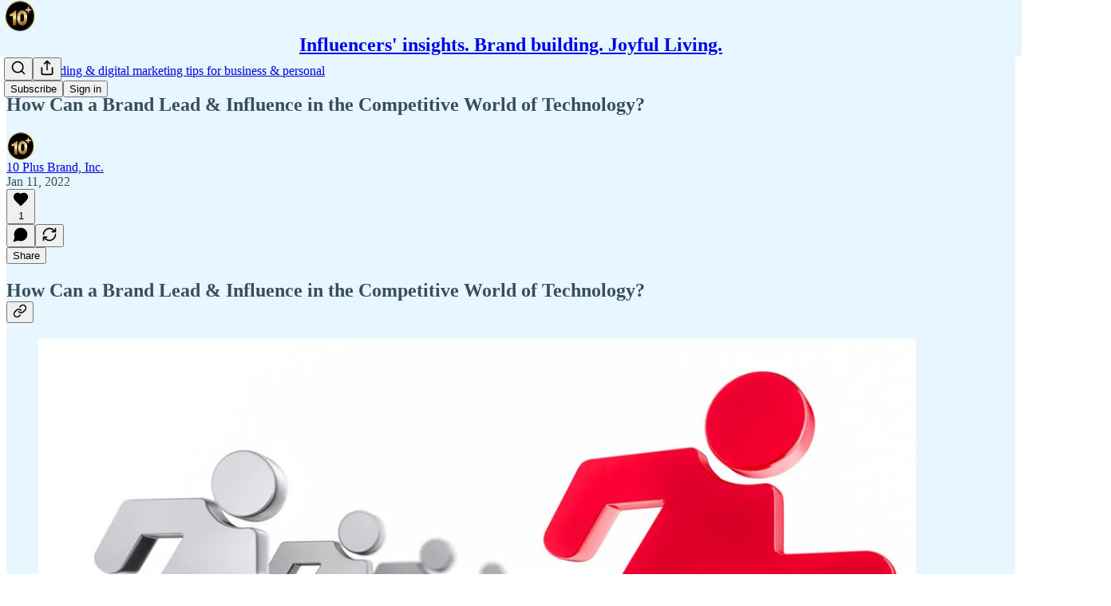

--- FILE ---
content_type: text/html; charset=utf-8
request_url: https://10plusbrand.substack.com/p/how-can-a-brand-lead-and-influence
body_size: 33710
content:
<!DOCTYPE html>
<html lang="en">
    <head>
        <meta charset="utf-8" />
        <meta name="norton-safeweb-site-verification" content="24usqpep0ejc5w6hod3dulxwciwp0djs6c6ufp96av3t4whuxovj72wfkdjxu82yacb7430qjm8adbd5ezlt4592dq4zrvadcn9j9n-0btgdzpiojfzno16-fnsnu7xd" />
        
        <link rel="preconnect" href="https://substackcdn.com" />
        

        
            <title data-rh="true">How Can a Brand Lead &amp; Influence in the Competitive World of Technology?</title>
            
            <meta data-rh="true" name="theme-color" content="#E7F6FF"/><meta data-rh="true" property="og:type" content="article"/><meta data-rh="true" property="og:title" content="How Can a Brand Lead &amp; Influence in the Competitive World of Technology?"/><meta data-rh="true" name="twitter:title" content="How Can a Brand Lead &amp; Influence in the Competitive World of Technology?"/><meta data-rh="true" name="description" content="A leading and influential brand must be always relevant to its changing and evolving target audience in content, and must learn from, inspire, and influence their lives."/><meta data-rh="true" property="og:description" content="A leading and influential brand must be always relevant to its changing and evolving target audience in content, and must learn from, inspire, and influence their lives."/><meta data-rh="true" name="twitter:description" content="A leading and influential brand must be always relevant to its changing and evolving target audience in content, and must learn from, inspire, and influence their lives."/><meta data-rh="true" property="og:image" content="https://substackcdn.com/image/fetch/$s_!8Ohu!,w_1200,h_675,c_fill,f_jpg,q_auto:good,fl_progressive:steep,g_auto/https%3A%2F%2Fbucketeer-e05bbc84-baa3-437e-9518-adb32be77984.s3.amazonaws.com%2Fpublic%2Fimages%2Ffbbb5ef1-d2b3-450e-85c8-b562f8405588_1200x720.jpeg"/><meta data-rh="true" name="twitter:image" content="https://substackcdn.com/image/fetch/$s_!dFTA!,f_auto,q_auto:best,fl_progressive:steep/https%3A%2F%2F10plusbrand.substack.com%2Fapi%2Fv1%2Fpost_preview%2F46922348%2Ftwitter.jpg%3Fversion%3D4"/><meta data-rh="true" name="twitter:card" content="summary_large_image"/>
            
            
        

        

        <style>
          @layer legacy, tailwind, pencraftReset, pencraft;
        </style>

        
        <link rel="preload" as="style" href="https://substackcdn.com/bundle/theme/main.57ec6396ea4b5be03b65.css" />
        
        <link rel="preload" as="style" href="https://substackcdn.com/bundle/theme/color_links.c9908948e2f4e05476e6.css" />
        
        
        
        <link rel="preload" as="font" href="https://fonts.gstatic.com/s/spectral/v13/rnCr-xNNww_2s0amA9M5knjsS_ul.woff2" crossorigin />
        

        
            
                <link rel="stylesheet" type="text/css" href="https://substackcdn.com/bundle/static/css/7276.087307e6.css" />
            
                <link rel="stylesheet" type="text/css" href="https://substackcdn.com/bundle/static/css/70.ad2da59f.css" />
            
                <link rel="stylesheet" type="text/css" href="https://substackcdn.com/bundle/static/css/2862.c66cf9f6.css" />
            
                <link rel="stylesheet" type="text/css" href="https://substackcdn.com/bundle/static/css/8577.8d59a919.css" />
            
                <link rel="stylesheet" type="text/css" href="https://substackcdn.com/bundle/static/css/4428.a1e58631.css" />
            
                <link rel="stylesheet" type="text/css" href="https://substackcdn.com/bundle/static/css/5611.463006e7.css" />
            
                <link rel="stylesheet" type="text/css" href="https://substackcdn.com/bundle/static/css/5234.05e42d3b.css" />
            
                <link rel="stylesheet" type="text/css" href="https://substackcdn.com/bundle/static/css/5366.d69f31f9.css" />
            
                <link rel="stylesheet" type="text/css" href="https://substackcdn.com/bundle/static/css/5490.98293a30.css" />
            
                <link rel="stylesheet" type="text/css" href="https://substackcdn.com/bundle/static/css/5986.b8c2a441.css" />
            
                <link rel="stylesheet" type="text/css" href="https://substackcdn.com/bundle/static/css/main.aba729d8.css" />
            
                <link rel="stylesheet" type="text/css" href="https://substackcdn.com/bundle/static/css/6379.813be60f.css" />
            
                <link rel="stylesheet" type="text/css" href="https://substackcdn.com/bundle/static/css/5986.b8c2a441.css" />
            
                <link rel="stylesheet" type="text/css" href="https://substackcdn.com/bundle/static/css/5490.98293a30.css" />
            
                <link rel="stylesheet" type="text/css" href="https://substackcdn.com/bundle/static/css/5366.d69f31f9.css" />
            
                <link rel="stylesheet" type="text/css" href="https://substackcdn.com/bundle/static/css/5234.05e42d3b.css" />
            
                <link rel="stylesheet" type="text/css" href="https://substackcdn.com/bundle/static/css/5611.463006e7.css" />
            
                <link rel="stylesheet" type="text/css" href="https://substackcdn.com/bundle/static/css/4428.a1e58631.css" />
            
                <link rel="stylesheet" type="text/css" href="https://substackcdn.com/bundle/static/css/8577.8d59a919.css" />
            
                <link rel="stylesheet" type="text/css" href="https://substackcdn.com/bundle/static/css/2862.c66cf9f6.css" />
            
        

        
        
        
        
        <meta name="viewport" content="width=device-width, initial-scale=1, maximum-scale=1, user-scalable=0, viewport-fit=cover" />
        <meta name="author" content="10 Plus Brand, Inc." />
        <meta property="og:url" content="https://10plusbrand.substack.com/p/how-can-a-brand-lead-and-influence" />
        
        
        <link rel="canonical" href="https://10plusbrand.substack.com/p/how-can-a-brand-lead-and-influence" />
        

        

        

        

        
            
                <link rel="shortcut icon" href="https://substackcdn.com/image/fetch/$s_!8Glf!,f_auto,q_auto:good,fl_progressive:steep/https%3A%2F%2Fbucketeer-e05bbc84-baa3-437e-9518-adb32be77984.s3.amazonaws.com%2Fpublic%2Fimages%2Ff0b6d60d-a381-4967-9ff4-65b5f84d386e%2Ffavicon.ico">
            
        
            
                <link rel="icon" type="image/png" sizes="16x16" href="https://substackcdn.com/image/fetch/$s_!6JN2!,f_auto,q_auto:good,fl_progressive:steep/https%3A%2F%2Fbucketeer-e05bbc84-baa3-437e-9518-adb32be77984.s3.amazonaws.com%2Fpublic%2Fimages%2Ff0b6d60d-a381-4967-9ff4-65b5f84d386e%2Ffavicon-16x16.png">
            
        
            
                <link rel="icon" type="image/png" sizes="32x32" href="https://substackcdn.com/image/fetch/$s_!0jlB!,f_auto,q_auto:good,fl_progressive:steep/https%3A%2F%2Fbucketeer-e05bbc84-baa3-437e-9518-adb32be77984.s3.amazonaws.com%2Fpublic%2Fimages%2Ff0b6d60d-a381-4967-9ff4-65b5f84d386e%2Ffavicon-32x32.png">
            
        
            
                <link rel="icon" type="image/png" sizes="48x48" href="https://substackcdn.com/image/fetch/$s_!8Cb1!,f_auto,q_auto:good,fl_progressive:steep/https%3A%2F%2Fbucketeer-e05bbc84-baa3-437e-9518-adb32be77984.s3.amazonaws.com%2Fpublic%2Fimages%2Ff0b6d60d-a381-4967-9ff4-65b5f84d386e%2Ffavicon-48x48.png">
            
        
            
                <link rel="apple-touch-icon" sizes="57x57" href="https://substackcdn.com/image/fetch/$s_!USrs!,f_auto,q_auto:good,fl_progressive:steep/https%3A%2F%2Fbucketeer-e05bbc84-baa3-437e-9518-adb32be77984.s3.amazonaws.com%2Fpublic%2Fimages%2Ff0b6d60d-a381-4967-9ff4-65b5f84d386e%2Fapple-touch-icon-57x57.png">
            
        
            
                <link rel="apple-touch-icon" sizes="60x60" href="https://substackcdn.com/image/fetch/$s_!WxqN!,f_auto,q_auto:good,fl_progressive:steep/https%3A%2F%2Fbucketeer-e05bbc84-baa3-437e-9518-adb32be77984.s3.amazonaws.com%2Fpublic%2Fimages%2Ff0b6d60d-a381-4967-9ff4-65b5f84d386e%2Fapple-touch-icon-60x60.png">
            
        
            
                <link rel="apple-touch-icon" sizes="72x72" href="https://substackcdn.com/image/fetch/$s_!a2NJ!,f_auto,q_auto:good,fl_progressive:steep/https%3A%2F%2Fbucketeer-e05bbc84-baa3-437e-9518-adb32be77984.s3.amazonaws.com%2Fpublic%2Fimages%2Ff0b6d60d-a381-4967-9ff4-65b5f84d386e%2Fapple-touch-icon-72x72.png">
            
        
            
                <link rel="apple-touch-icon" sizes="76x76" href="https://substackcdn.com/image/fetch/$s_!v33-!,f_auto,q_auto:good,fl_progressive:steep/https%3A%2F%2Fbucketeer-e05bbc84-baa3-437e-9518-adb32be77984.s3.amazonaws.com%2Fpublic%2Fimages%2Ff0b6d60d-a381-4967-9ff4-65b5f84d386e%2Fapple-touch-icon-76x76.png">
            
        
            
                <link rel="apple-touch-icon" sizes="114x114" href="https://substackcdn.com/image/fetch/$s_!dchH!,f_auto,q_auto:good,fl_progressive:steep/https%3A%2F%2Fbucketeer-e05bbc84-baa3-437e-9518-adb32be77984.s3.amazonaws.com%2Fpublic%2Fimages%2Ff0b6d60d-a381-4967-9ff4-65b5f84d386e%2Fapple-touch-icon-114x114.png">
            
        
            
                <link rel="apple-touch-icon" sizes="120x120" href="https://substackcdn.com/image/fetch/$s_!JoeI!,f_auto,q_auto:good,fl_progressive:steep/https%3A%2F%2Fbucketeer-e05bbc84-baa3-437e-9518-adb32be77984.s3.amazonaws.com%2Fpublic%2Fimages%2Ff0b6d60d-a381-4967-9ff4-65b5f84d386e%2Fapple-touch-icon-120x120.png">
            
        
            
                <link rel="apple-touch-icon" sizes="144x144" href="https://substackcdn.com/image/fetch/$s_!76M7!,f_auto,q_auto:good,fl_progressive:steep/https%3A%2F%2Fbucketeer-e05bbc84-baa3-437e-9518-adb32be77984.s3.amazonaws.com%2Fpublic%2Fimages%2Ff0b6d60d-a381-4967-9ff4-65b5f84d386e%2Fapple-touch-icon-144x144.png">
            
        
            
                <link rel="apple-touch-icon" sizes="152x152" href="https://substackcdn.com/image/fetch/$s_!BnWw!,f_auto,q_auto:good,fl_progressive:steep/https%3A%2F%2Fbucketeer-e05bbc84-baa3-437e-9518-adb32be77984.s3.amazonaws.com%2Fpublic%2Fimages%2Ff0b6d60d-a381-4967-9ff4-65b5f84d386e%2Fapple-touch-icon-152x152.png">
            
        
            
                <link rel="apple-touch-icon" sizes="167x167" href="https://substackcdn.com/image/fetch/$s_!dU4l!,f_auto,q_auto:good,fl_progressive:steep/https%3A%2F%2Fbucketeer-e05bbc84-baa3-437e-9518-adb32be77984.s3.amazonaws.com%2Fpublic%2Fimages%2Ff0b6d60d-a381-4967-9ff4-65b5f84d386e%2Fapple-touch-icon-167x167.png">
            
        
            
                <link rel="apple-touch-icon" sizes="180x180" href="https://substackcdn.com/image/fetch/$s_!X_Cd!,f_auto,q_auto:good,fl_progressive:steep/https%3A%2F%2Fbucketeer-e05bbc84-baa3-437e-9518-adb32be77984.s3.amazonaws.com%2Fpublic%2Fimages%2Ff0b6d60d-a381-4967-9ff4-65b5f84d386e%2Fapple-touch-icon-180x180.png">
            
        
            
                <link rel="apple-touch-icon" sizes="1024x1024" href="https://substackcdn.com/image/fetch/$s_!p8KX!,f_auto,q_auto:good,fl_progressive:steep/https%3A%2F%2Fbucketeer-e05bbc84-baa3-437e-9518-adb32be77984.s3.amazonaws.com%2Fpublic%2Fimages%2Ff0b6d60d-a381-4967-9ff4-65b5f84d386e%2Fapple-touch-icon-1024x1024.png">
            
        
            
        
            
        
            
        

        

        
            <link rel="alternate" type="application/rss+xml" href="/feed?sectionId=10714" title="Influencers&#39; insights. Brand building. Joyful Living."/>
        

        
        
          <style>
            @font-face{font-family:'Spectral';font-style:italic;font-weight:400;font-display:fallback;src:url(https://fonts.gstatic.com/s/spectral/v13/rnCt-xNNww_2s0amA9M8on7mTNmnUHowCw.woff2) format('woff2');unicode-range:U+0301,U+0400-045F,U+0490-0491,U+04B0-04B1,U+2116}@font-face{font-family:'Spectral';font-style:italic;font-weight:400;font-display:fallback;src:url(https://fonts.gstatic.com/s/spectral/v13/rnCt-xNNww_2s0amA9M8onXmTNmnUHowCw.woff2) format('woff2');unicode-range:U+0102-0103,U+0110-0111,U+0128-0129,U+0168-0169,U+01A0-01A1,U+01AF-01B0,U+0300-0301,U+0303-0304,U+0308-0309,U+0323,U+0329,U+1EA0-1EF9,U+20AB}@font-face{font-family:'Spectral';font-style:italic;font-weight:400;font-display:fallback;src:url(https://fonts.gstatic.com/s/spectral/v13/rnCt-xNNww_2s0amA9M8onTmTNmnUHowCw.woff2) format('woff2');unicode-range:U+0100-02AF,U+0304,U+0308,U+0329,U+1E00-1E9F,U+1EF2-1EFF,U+2020,U+20A0-20AB,U+20AD-20CF,U+2113,U+2C60-2C7F,U+A720-A7FF}@font-face{font-family:'Spectral';font-style:italic;font-weight:400;font-display:fallback;src:url(https://fonts.gstatic.com/s/spectral/v13/rnCt-xNNww_2s0amA9M8onrmTNmnUHo.woff2) format('woff2');unicode-range:U+0000-00FF,U+0131,U+0152-0153,U+02BB-02BC,U+02C6,U+02DA,U+02DC,U+0304,U+0308,U+0329,U+2000-206F,U+2074,U+20AC,U+2122,U+2191,U+2193,U+2212,U+2215,U+FEFF,U+FFFD}@font-face{font-family:'Spectral';font-style:normal;font-weight:400;font-display:fallback;src:url(https://fonts.gstatic.com/s/spectral/v13/rnCr-xNNww_2s0amA9M9knjsS_ulYHs.woff2) format('woff2');unicode-range:U+0301,U+0400-045F,U+0490-0491,U+04B0-04B1,U+2116}@font-face{font-family:'Spectral';font-style:normal;font-weight:400;font-display:fallback;src:url(https://fonts.gstatic.com/s/spectral/v13/rnCr-xNNww_2s0amA9M2knjsS_ulYHs.woff2) format('woff2');unicode-range:U+0102-0103,U+0110-0111,U+0128-0129,U+0168-0169,U+01A0-01A1,U+01AF-01B0,U+0300-0301,U+0303-0304,U+0308-0309,U+0323,U+0329,U+1EA0-1EF9,U+20AB}@font-face{font-family:'Spectral';font-style:normal;font-weight:400;font-display:fallback;src:url(https://fonts.gstatic.com/s/spectral/v13/rnCr-xNNww_2s0amA9M3knjsS_ulYHs.woff2) format('woff2');unicode-range:U+0100-02AF,U+0304,U+0308,U+0329,U+1E00-1E9F,U+1EF2-1EFF,U+2020,U+20A0-20AB,U+20AD-20CF,U+2113,U+2C60-2C7F,U+A720-A7FF}@font-face{font-family:'Spectral';font-style:normal;font-weight:400;font-display:fallback;src:url(https://fonts.gstatic.com/s/spectral/v13/rnCr-xNNww_2s0amA9M5knjsS_ul.woff2) format('woff2');unicode-range:U+0000-00FF,U+0131,U+0152-0153,U+02BB-02BC,U+02C6,U+02DA,U+02DC,U+0304,U+0308,U+0329,U+2000-206F,U+2074,U+20AC,U+2122,U+2191,U+2193,U+2212,U+2215,U+FEFF,U+FFFD}@font-face{font-family:'Spectral';font-style:normal;font-weight:600;font-display:fallback;src:url(https://fonts.gstatic.com/s/spectral/v13/rnCs-xNNww_2s0amA9vmtm3FafaPWnIIMrY.woff2) format('woff2');unicode-range:U+0301,U+0400-045F,U+0490-0491,U+04B0-04B1,U+2116}@font-face{font-family:'Spectral';font-style:normal;font-weight:600;font-display:fallback;src:url(https://fonts.gstatic.com/s/spectral/v13/rnCs-xNNww_2s0amA9vmtm3OafaPWnIIMrY.woff2) format('woff2');unicode-range:U+0102-0103,U+0110-0111,U+0128-0129,U+0168-0169,U+01A0-01A1,U+01AF-01B0,U+0300-0301,U+0303-0304,U+0308-0309,U+0323,U+0329,U+1EA0-1EF9,U+20AB}@font-face{font-family:'Spectral';font-style:normal;font-weight:600;font-display:fallback;src:url(https://fonts.gstatic.com/s/spectral/v13/rnCs-xNNww_2s0amA9vmtm3PafaPWnIIMrY.woff2) format('woff2');unicode-range:U+0100-02AF,U+0304,U+0308,U+0329,U+1E00-1E9F,U+1EF2-1EFF,U+2020,U+20A0-20AB,U+20AD-20CF,U+2113,U+2C60-2C7F,U+A720-A7FF}@font-face{font-family:'Spectral';font-style:normal;font-weight:600;font-display:fallback;src:url(https://fonts.gstatic.com/s/spectral/v13/rnCs-xNNww_2s0amA9vmtm3BafaPWnII.woff2) format('woff2');unicode-range:U+0000-00FF,U+0131,U+0152-0153,U+02BB-02BC,U+02C6,U+02DA,U+02DC,U+0304,U+0308,U+0329,U+2000-206F,U+2074,U+20AC,U+2122,U+2191,U+2193,U+2212,U+2215,U+FEFF,U+FFFD}
            @font-face{font-family:'Roboto Slab';font-style:normal;font-weight:400;font-display:fallback;src:url(https://fonts.gstatic.com/s/robotoslab/v36/BngMUXZYTXPIvIBgJJSb6ufA5qWr4xCCQ_k.woff2) format('woff2');unicode-range:U+0460-052F,U+1C80-1C8A,U+20B4,U+2DE0-2DFF,U+A640-A69F,U+FE2E-FE2F}@font-face{font-family:'Roboto Slab';font-style:normal;font-weight:400;font-display:fallback;src:url(https://fonts.gstatic.com/s/robotoslab/v36/BngMUXZYTXPIvIBgJJSb6ufJ5qWr4xCCQ_k.woff2) format('woff2');unicode-range:U+0301,U+0400-045F,U+0490-0491,U+04B0-04B1,U+2116}@font-face{font-family:'Roboto Slab';font-style:normal;font-weight:400;font-display:fallback;src:url(https://fonts.gstatic.com/s/robotoslab/v36/BngMUXZYTXPIvIBgJJSb6ufB5qWr4xCCQ_k.woff2) format('woff2');unicode-range:U+1F00-1FFF}@font-face{font-family:'Roboto Slab';font-style:normal;font-weight:400;font-display:fallback;src:url(https://fonts.gstatic.com/s/robotoslab/v36/BngMUXZYTXPIvIBgJJSb6ufO5qWr4xCCQ_k.woff2) format('woff2');unicode-range:U+0370-0377,U+037A-037F,U+0384-038A,U+038C,U+038E-03A1,U+03A3-03FF}@font-face{font-family:'Roboto Slab';font-style:normal;font-weight:400;font-display:fallback;src:url(https://fonts.gstatic.com/s/robotoslab/v36/BngMUXZYTXPIvIBgJJSb6ufC5qWr4xCCQ_k.woff2) format('woff2');unicode-range:U+0102-0103,U+0110-0111,U+0128-0129,U+0168-0169,U+01A0-01A1,U+01AF-01B0,U+0300-0301,U+0303-0304,U+0308-0309,U+0323,U+0329,U+1EA0-1EF9,U+20AB}@font-face{font-family:'Roboto Slab';font-style:normal;font-weight:400;font-display:fallback;src:url(https://fonts.gstatic.com/s/robotoslab/v36/BngMUXZYTXPIvIBgJJSb6ufD5qWr4xCCQ_k.woff2) format('woff2');unicode-range:U+0100-02BA,U+02BD-02C5,U+02C7-02CC,U+02CE-02D7,U+02DD-02FF,U+0304,U+0308,U+0329,U+1D00-1DBF,U+1E00-1E9F,U+1EF2-1EFF,U+2020,U+20A0-20AB,U+20AD-20C0,U+2113,U+2C60-2C7F,U+A720-A7FF}@font-face{font-family:'Roboto Slab';font-style:normal;font-weight:400;font-display:fallback;src:url(https://fonts.gstatic.com/s/robotoslab/v36/BngMUXZYTXPIvIBgJJSb6ufN5qWr4xCC.woff2) format('woff2');unicode-range:U+0000-00FF,U+0131,U+0152-0153,U+02BB-02BC,U+02C6,U+02DA,U+02DC,U+0304,U+0308,U+0329,U+2000-206F,U+20AC,U+2122,U+2191,U+2193,U+2212,U+2215,U+FEFF,U+FFFD}@font-face{font-family:'Roboto Slab';font-style:normal;font-weight:600;font-display:fallback;src:url(https://fonts.gstatic.com/s/robotoslab/v36/BngMUXZYTXPIvIBgJJSb6ufA5qWr4xCCQ_k.woff2) format('woff2');unicode-range:U+0460-052F,U+1C80-1C8A,U+20B4,U+2DE0-2DFF,U+A640-A69F,U+FE2E-FE2F}@font-face{font-family:'Roboto Slab';font-style:normal;font-weight:600;font-display:fallback;src:url(https://fonts.gstatic.com/s/robotoslab/v36/BngMUXZYTXPIvIBgJJSb6ufJ5qWr4xCCQ_k.woff2) format('woff2');unicode-range:U+0301,U+0400-045F,U+0490-0491,U+04B0-04B1,U+2116}@font-face{font-family:'Roboto Slab';font-style:normal;font-weight:600;font-display:fallback;src:url(https://fonts.gstatic.com/s/robotoslab/v36/BngMUXZYTXPIvIBgJJSb6ufB5qWr4xCCQ_k.woff2) format('woff2');unicode-range:U+1F00-1FFF}@font-face{font-family:'Roboto Slab';font-style:normal;font-weight:600;font-display:fallback;src:url(https://fonts.gstatic.com/s/robotoslab/v36/BngMUXZYTXPIvIBgJJSb6ufO5qWr4xCCQ_k.woff2) format('woff2');unicode-range:U+0370-0377,U+037A-037F,U+0384-038A,U+038C,U+038E-03A1,U+03A3-03FF}@font-face{font-family:'Roboto Slab';font-style:normal;font-weight:600;font-display:fallback;src:url(https://fonts.gstatic.com/s/robotoslab/v36/BngMUXZYTXPIvIBgJJSb6ufC5qWr4xCCQ_k.woff2) format('woff2');unicode-range:U+0102-0103,U+0110-0111,U+0128-0129,U+0168-0169,U+01A0-01A1,U+01AF-01B0,U+0300-0301,U+0303-0304,U+0308-0309,U+0323,U+0329,U+1EA0-1EF9,U+20AB}@font-face{font-family:'Roboto Slab';font-style:normal;font-weight:600;font-display:fallback;src:url(https://fonts.gstatic.com/s/robotoslab/v36/BngMUXZYTXPIvIBgJJSb6ufD5qWr4xCCQ_k.woff2) format('woff2');unicode-range:U+0100-02BA,U+02BD-02C5,U+02C7-02CC,U+02CE-02D7,U+02DD-02FF,U+0304,U+0308,U+0329,U+1D00-1DBF,U+1E00-1E9F,U+1EF2-1EFF,U+2020,U+20A0-20AB,U+20AD-20C0,U+2113,U+2C60-2C7F,U+A720-A7FF}@font-face{font-family:'Roboto Slab';font-style:normal;font-weight:600;font-display:fallback;src:url(https://fonts.gstatic.com/s/robotoslab/v36/BngMUXZYTXPIvIBgJJSb6ufN5qWr4xCC.woff2) format('woff2');unicode-range:U+0000-00FF,U+0131,U+0152-0153,U+02BB-02BC,U+02C6,U+02DA,U+02DC,U+0304,U+0308,U+0329,U+2000-206F,U+20AC,U+2122,U+2191,U+2193,U+2212,U+2215,U+FEFF,U+FFFD}@font-face{font-family:'Roboto Slab';font-style:normal;font-weight:700;font-display:fallback;src:url(https://fonts.gstatic.com/s/robotoslab/v36/BngMUXZYTXPIvIBgJJSb6ufA5qWr4xCCQ_k.woff2) format('woff2');unicode-range:U+0460-052F,U+1C80-1C8A,U+20B4,U+2DE0-2DFF,U+A640-A69F,U+FE2E-FE2F}@font-face{font-family:'Roboto Slab';font-style:normal;font-weight:700;font-display:fallback;src:url(https://fonts.gstatic.com/s/robotoslab/v36/BngMUXZYTXPIvIBgJJSb6ufJ5qWr4xCCQ_k.woff2) format('woff2');unicode-range:U+0301,U+0400-045F,U+0490-0491,U+04B0-04B1,U+2116}@font-face{font-family:'Roboto Slab';font-style:normal;font-weight:700;font-display:fallback;src:url(https://fonts.gstatic.com/s/robotoslab/v36/BngMUXZYTXPIvIBgJJSb6ufB5qWr4xCCQ_k.woff2) format('woff2');unicode-range:U+1F00-1FFF}@font-face{font-family:'Roboto Slab';font-style:normal;font-weight:700;font-display:fallback;src:url(https://fonts.gstatic.com/s/robotoslab/v36/BngMUXZYTXPIvIBgJJSb6ufO5qWr4xCCQ_k.woff2) format('woff2');unicode-range:U+0370-0377,U+037A-037F,U+0384-038A,U+038C,U+038E-03A1,U+03A3-03FF}@font-face{font-family:'Roboto Slab';font-style:normal;font-weight:700;font-display:fallback;src:url(https://fonts.gstatic.com/s/robotoslab/v36/BngMUXZYTXPIvIBgJJSb6ufC5qWr4xCCQ_k.woff2) format('woff2');unicode-range:U+0102-0103,U+0110-0111,U+0128-0129,U+0168-0169,U+01A0-01A1,U+01AF-01B0,U+0300-0301,U+0303-0304,U+0308-0309,U+0323,U+0329,U+1EA0-1EF9,U+20AB}@font-face{font-family:'Roboto Slab';font-style:normal;font-weight:700;font-display:fallback;src:url(https://fonts.gstatic.com/s/robotoslab/v36/BngMUXZYTXPIvIBgJJSb6ufD5qWr4xCCQ_k.woff2) format('woff2');unicode-range:U+0100-02BA,U+02BD-02C5,U+02C7-02CC,U+02CE-02D7,U+02DD-02FF,U+0304,U+0308,U+0329,U+1D00-1DBF,U+1E00-1E9F,U+1EF2-1EFF,U+2020,U+20A0-20AB,U+20AD-20C0,U+2113,U+2C60-2C7F,U+A720-A7FF}@font-face{font-family:'Roboto Slab';font-style:normal;font-weight:700;font-display:fallback;src:url(https://fonts.gstatic.com/s/robotoslab/v36/BngMUXZYTXPIvIBgJJSb6ufN5qWr4xCC.woff2) format('woff2');unicode-range:U+0000-00FF,U+0131,U+0152-0153,U+02BB-02BC,U+02C6,U+02DA,U+02DC,U+0304,U+0308,U+0329,U+2000-206F,U+20AC,U+2122,U+2191,U+2193,U+2212,U+2215,U+FEFF,U+FFFD}@font-face{font-family:'Roboto Slab';font-style:normal;font-weight:800;font-display:fallback;src:url(https://fonts.gstatic.com/s/robotoslab/v36/BngMUXZYTXPIvIBgJJSb6ufA5qWr4xCCQ_k.woff2) format('woff2');unicode-range:U+0460-052F,U+1C80-1C8A,U+20B4,U+2DE0-2DFF,U+A640-A69F,U+FE2E-FE2F}@font-face{font-family:'Roboto Slab';font-style:normal;font-weight:800;font-display:fallback;src:url(https://fonts.gstatic.com/s/robotoslab/v36/BngMUXZYTXPIvIBgJJSb6ufJ5qWr4xCCQ_k.woff2) format('woff2');unicode-range:U+0301,U+0400-045F,U+0490-0491,U+04B0-04B1,U+2116}@font-face{font-family:'Roboto Slab';font-style:normal;font-weight:800;font-display:fallback;src:url(https://fonts.gstatic.com/s/robotoslab/v36/BngMUXZYTXPIvIBgJJSb6ufB5qWr4xCCQ_k.woff2) format('woff2');unicode-range:U+1F00-1FFF}@font-face{font-family:'Roboto Slab';font-style:normal;font-weight:800;font-display:fallback;src:url(https://fonts.gstatic.com/s/robotoslab/v36/BngMUXZYTXPIvIBgJJSb6ufO5qWr4xCCQ_k.woff2) format('woff2');unicode-range:U+0370-0377,U+037A-037F,U+0384-038A,U+038C,U+038E-03A1,U+03A3-03FF}@font-face{font-family:'Roboto Slab';font-style:normal;font-weight:800;font-display:fallback;src:url(https://fonts.gstatic.com/s/robotoslab/v36/BngMUXZYTXPIvIBgJJSb6ufC5qWr4xCCQ_k.woff2) format('woff2');unicode-range:U+0102-0103,U+0110-0111,U+0128-0129,U+0168-0169,U+01A0-01A1,U+01AF-01B0,U+0300-0301,U+0303-0304,U+0308-0309,U+0323,U+0329,U+1EA0-1EF9,U+20AB}@font-face{font-family:'Roboto Slab';font-style:normal;font-weight:800;font-display:fallback;src:url(https://fonts.gstatic.com/s/robotoslab/v36/BngMUXZYTXPIvIBgJJSb6ufD5qWr4xCCQ_k.woff2) format('woff2');unicode-range:U+0100-02BA,U+02BD-02C5,U+02C7-02CC,U+02CE-02D7,U+02DD-02FF,U+0304,U+0308,U+0329,U+1D00-1DBF,U+1E00-1E9F,U+1EF2-1EFF,U+2020,U+20A0-20AB,U+20AD-20C0,U+2113,U+2C60-2C7F,U+A720-A7FF}@font-face{font-family:'Roboto Slab';font-style:normal;font-weight:800;font-display:fallback;src:url(https://fonts.gstatic.com/s/robotoslab/v36/BngMUXZYTXPIvIBgJJSb6ufN5qWr4xCC.woff2) format('woff2');unicode-range:U+0000-00FF,U+0131,U+0152-0153,U+02BB-02BC,U+02C6,U+02DA,U+02DC,U+0304,U+0308,U+0329,U+2000-206F,U+20AC,U+2122,U+2191,U+2193,U+2212,U+2215,U+FEFF,U+FFFD}@font-face{font-family:'Roboto Slab';font-style:normal;font-weight:900;font-display:fallback;src:url(https://fonts.gstatic.com/s/robotoslab/v36/BngMUXZYTXPIvIBgJJSb6ufA5qWr4xCCQ_k.woff2) format('woff2');unicode-range:U+0460-052F,U+1C80-1C8A,U+20B4,U+2DE0-2DFF,U+A640-A69F,U+FE2E-FE2F}@font-face{font-family:'Roboto Slab';font-style:normal;font-weight:900;font-display:fallback;src:url(https://fonts.gstatic.com/s/robotoslab/v36/BngMUXZYTXPIvIBgJJSb6ufJ5qWr4xCCQ_k.woff2) format('woff2');unicode-range:U+0301,U+0400-045F,U+0490-0491,U+04B0-04B1,U+2116}@font-face{font-family:'Roboto Slab';font-style:normal;font-weight:900;font-display:fallback;src:url(https://fonts.gstatic.com/s/robotoslab/v36/BngMUXZYTXPIvIBgJJSb6ufB5qWr4xCCQ_k.woff2) format('woff2');unicode-range:U+1F00-1FFF}@font-face{font-family:'Roboto Slab';font-style:normal;font-weight:900;font-display:fallback;src:url(https://fonts.gstatic.com/s/robotoslab/v36/BngMUXZYTXPIvIBgJJSb6ufO5qWr4xCCQ_k.woff2) format('woff2');unicode-range:U+0370-0377,U+037A-037F,U+0384-038A,U+038C,U+038E-03A1,U+03A3-03FF}@font-face{font-family:'Roboto Slab';font-style:normal;font-weight:900;font-display:fallback;src:url(https://fonts.gstatic.com/s/robotoslab/v36/BngMUXZYTXPIvIBgJJSb6ufC5qWr4xCCQ_k.woff2) format('woff2');unicode-range:U+0102-0103,U+0110-0111,U+0128-0129,U+0168-0169,U+01A0-01A1,U+01AF-01B0,U+0300-0301,U+0303-0304,U+0308-0309,U+0323,U+0329,U+1EA0-1EF9,U+20AB}@font-face{font-family:'Roboto Slab';font-style:normal;font-weight:900;font-display:fallback;src:url(https://fonts.gstatic.com/s/robotoslab/v36/BngMUXZYTXPIvIBgJJSb6ufD5qWr4xCCQ_k.woff2) format('woff2');unicode-range:U+0100-02BA,U+02BD-02C5,U+02C7-02CC,U+02CE-02D7,U+02DD-02FF,U+0304,U+0308,U+0329,U+1D00-1DBF,U+1E00-1E9F,U+1EF2-1EFF,U+2020,U+20A0-20AB,U+20AD-20C0,U+2113,U+2C60-2C7F,U+A720-A7FF}@font-face{font-family:'Roboto Slab';font-style:normal;font-weight:900;font-display:fallback;src:url(https://fonts.gstatic.com/s/robotoslab/v36/BngMUXZYTXPIvIBgJJSb6ufN5qWr4xCC.woff2) format('woff2');unicode-range:U+0000-00FF,U+0131,U+0152-0153,U+02BB-02BC,U+02C6,U+02DA,U+02DC,U+0304,U+0308,U+0329,U+2000-206F,U+20AC,U+2122,U+2191,U+2193,U+2212,U+2215,U+FEFF,U+FFFD}
          </style>
        
        

        <style>:root{--color_theme_bg_pop:#45D800;--background_pop:#45D800;--color_theme_bg_web:#E7F6FF;--cover_bg_color:#E7F6FF;--cover_bg_color_secondary:#d9e7f0;--background_pop_darken:#3dbf00;--print_on_pop:#ffffff;--color_theme_bg_pop_darken:#3dbf00;--color_theme_print_on_pop:#ffffff;--color_theme_bg_pop_20:rgba(69, 216, 0, 0.2);--color_theme_bg_pop_30:rgba(69, 216, 0, 0.3);--print_pop:#45d800;--color_theme_accent:#45d800;--cover_print_primary:#363737;--cover_print_secondary:#757575;--cover_print_tertiary:#b6b6b6;--cover_border_color:#45d800;--font_family_headings_preset:'Roboto Slab',sans-serif;--font_weight_headings_preset:700;--font_preset_heading:slab;--home_hero:newspaper;--home_posts:list;--home_show_top_posts:true;--web_bg_color:#E7F6FF;--background_contrast_1:#d9e7f0;--background_contrast_2:#c8d5dd;--background_contrast_3:#a6b1b7;--background_contrast_4:#858d92;--background_contrast_5:#494e51;--color_theme_bg_contrast_1:#d9e7f0;--color_theme_bg_contrast_2:#c8d5dd;--color_theme_bg_contrast_3:#a6b1b7;--color_theme_bg_contrast_4:#858d92;--color_theme_bg_contrast_5:#494e51;--color_theme_bg_elevated:#e7f6ff;--color_theme_bg_elevated_secondary:#d9e7f0;--color_theme_bg_elevated_tertiary:#c8d5dd;--color_theme_detail:#d0dde6;--background_contrast_pop:rgba(69, 216, 0, 0.4);--color_theme_bg_contrast_pop:rgba(69, 216, 0, 0.4);--theme_bg_is_dark:0;--print_on_web_bg_color:hsl(202.5, 25.688073394495408%, 28.76470588235295%);--print_secondary_on_web_bg_color:#7d8387;--background_pop_rgb:69, 216, 0;--color_theme_bg_pop_rgb:69, 216, 0;--color_theme_accent_rgb:69, 216, 0;}</style>

        
            <link rel="stylesheet" href="https://substackcdn.com/bundle/theme/main.57ec6396ea4b5be03b65.css" />
        
            <link rel="stylesheet" href="https://substackcdn.com/bundle/theme/color_links.c9908948e2f4e05476e6.css" />
        

        <style></style>

        

        

        

        
    </head>

    <body class="">
        

        

        

        

        

        

        <div id="entry">
            <div id="main" class="main typography use-theme-bg"><div class="pencraft pc-display-contents pc-reset pubTheme-yiXxQA"><div data-testid="navbar" class="main-menu"><div class="mainMenuContent-DME8DR"><div style="position:relative;height:71px;" class="pencraft pc-display-flex pc-gap-12 pc-paddingLeft-20 pc-paddingRight-20 pc-justifyContent-space-between pc-alignItems-center pc-reset border-bottom-detail-k1F6C4 topBar-pIF0J1"><div style="flex-basis:0px;flex-grow:1;" class="logoContainer-p12gJb"><a href="/" native class="pencraft pc-display-contents pc-reset"><div draggable="false" class="pencraft pc-display-flex pc-position-relative pc-reset"><div style="width:40px;height:40px;" class="pencraft pc-display-flex pc-reset bg-white-ZBV5av pc-borderRadius-sm overflow-hidden-WdpwT6 sizing-border-box-DggLA4"><picture><source type="image/webp" srcset="https://substackcdn.com/image/fetch/$s_!rfu0!,w_80,h_80,c_fill,f_webp,q_auto:good,fl_progressive:steep,g_auto/https%3A%2F%2Fbucketeer-e05bbc84-baa3-437e-9518-adb32be77984.s3.amazonaws.com%2Fpublic%2Fimages%2F4e1fc00a-b3d1-427f-9b31-71270947fc83_505x505.png"/><img src="https://substackcdn.com/image/fetch/$s_!rfu0!,w_80,h_80,c_fill,f_auto,q_auto:good,fl_progressive:steep,g_auto/https%3A%2F%2Fbucketeer-e05bbc84-baa3-437e-9518-adb32be77984.s3.amazonaws.com%2Fpublic%2Fimages%2F4e1fc00a-b3d1-427f-9b31-71270947fc83_505x505.png" sizes="100vw" alt="Influencers' insights. Brand building. Joyful Living." width="80" height="80" style="width:40px;height:40px;" draggable="false" class="img-OACg1c object-fit-cover-u4ReeV pencraft pc-reset"/></picture></div></div></a></div><div style="flex-grow:0;" class="titleContainer-DJYq5v"><h1 class="pencraft pc-reset font-pub-headings-FE5byy reset-IxiVJZ title-oOnUGd"><a href="/" class="pencraft pc-display-contents pc-reset">Influencers' insights. Brand building. Joyful Living.</a></h1></div><div style="flex-basis:0px;flex-grow:1;" class="pencraft pc-display-flex pc-justifyContent-flex-end pc-alignItems-center pc-reset"><div class="buttonsContainer-SJBuep"><div class="pencraft pc-display-flex pc-gap-8 pc-justifyContent-flex-end pc-alignItems-center pc-reset navbar-buttons"><div class="pencraft pc-display-flex pc-gap-4 pc-reset"><span data-state="closed"><button tabindex="0" type="button" aria-label="Search" class="pencraft pc-reset pencraft iconButton-mq_Et5 iconButtonBase-dJGHgN buttonBase-GK1x3M buttonStyle-r7yGCK size_md-gCDS3o priority_tertiary-rlke8z"><svg xmlns="http://www.w3.org/2000/svg" width="20" height="20" viewBox="0 0 24 24" fill="none" stroke="currentColor" stroke-width="2" stroke-linecap="round" stroke-linejoin="round" class="lucide lucide-search"><circle cx="11" cy="11" r="8"></circle><path d="m21 21-4.3-4.3"></path></svg></button></span><button tabindex="0" type="button" aria-label="Share Publication" id="headlessui-menu-button-P0-5" aria-haspopup="menu" aria-expanded="false" data-headlessui-state class="pencraft pc-reset pencraft iconButton-mq_Et5 iconButtonBase-dJGHgN buttonBase-GK1x3M buttonStyle-r7yGCK size_md-gCDS3o priority_tertiary-rlke8z"><svg xmlns="http://www.w3.org/2000/svg" width="20" height="20" viewBox="0 0 24 24" fill="none" stroke="currentColor" stroke-width="2" stroke-linecap="round" stroke-linejoin="round" class="lucide lucide-share"><path d="M4 12v8a2 2 0 0 0 2 2h12a2 2 0 0 0 2-2v-8"></path><polyline points="16 6 12 2 8 6"></polyline><line x1="12" x2="12" y1="2" y2="15"></line></svg></button></div><button tabindex="0" type="button" data-testid="noncontributor-cta-button" class="pencraft pc-reset pencraft buttonBase-GK1x3M buttonText-X0uSmG buttonStyle-r7yGCK priority_primary-RfbeYt size_md-gCDS3o">Subscribe</button><button tabindex="0" type="button" native data-href="https://substack.com/sign-in?redirect=%2Fp%2Fhow-can-a-brand-lead-and-influence&amp;for_pub=10plusbrand" class="pencraft pc-reset pencraft buttonBase-GK1x3M buttonText-X0uSmG buttonStyle-r7yGCK priority_tertiary-rlke8z size_md-gCDS3o">Sign in</button></div></div></div></div></div><div style="height:72px;"></div></div></div><div><script type="application/ld+json">{"@context":"https://schema.org","@type":"NewsArticle","url":"https://10plusbrand.substack.com/p/how-can-a-brand-lead-and-influence","mainEntityOfPage":"https://10plusbrand.substack.com/p/how-can-a-brand-lead-and-influence","headline":"How Can a Brand Lead & Influence in the Competitive World of Technology?","description":"A leading and influential brand must be always relevant to its changing and evolving target audience in content, and must learn from, inspire, and influence their lives.","image":[{"@type":"ImageObject","url":"https://cdn.substack.com/image/fetch/h_600,c_limit,f_auto,q_auto:good,fl_progressive:steep/https%3A%2F%2Fbucketeer-e05bbc84-baa3-437e-9518-adb32be77984.s3.amazonaws.com%2Fpublic%2Fimages%2Ffbbb5ef1-d2b3-450e-85c8-b562f8405588_1200x720.jpeg"}],"datePublished":"2022-01-11T01:18:05+00:00","dateModified":"2022-01-11T01:18:05+00:00","isAccessibleForFree":true,"author":[{"@type":"Person","name":"10 Plus Brand, Inc.","url":"https://substack.com/@10plusbrand","description":"Joanne Z. Tan, CEO of 10 Plus Brand, a branding & digital marketing agency for businesses, leaders & professionals, shares brand building tips and insights from her podcast series \"Interviews of Notables & Influencers\". Visit: linktr.ee/10PlusBrand","identifier":"user:19884798","sameAs":["https://twitter.com/10PlusBrand"],"image":{"@type":"ImageObject","contentUrl":"https://substackcdn.com/image/fetch/$s_!XsSl!,f_auto,q_auto:good,fl_progressive:steep/https%3A%2F%2Fbucketeer-e05bbc84-baa3-437e-9518-adb32be77984.s3.amazonaws.com%2Fpublic%2Fimages%2Fb5e3dd46-a062-4613-a0bc-1846195e6e14_506x505.png","thumbnailUrl":"https://substackcdn.com/image/fetch/$s_!XsSl!,w_128,h_128,c_limit,f_auto,q_auto:good,fl_progressive:steep/https%3A%2F%2Fbucketeer-e05bbc84-baa3-437e-9518-adb32be77984.s3.amazonaws.com%2Fpublic%2Fimages%2Fb5e3dd46-a062-4613-a0bc-1846195e6e14_506x505.png"}}],"publisher":{"@type":"Organization","name":"Influencers' insights. Brand building. Joyful Living.","url":"https://10plusbrand.substack.com","description":"Interviews of influencers on all topics; brand building & marketing for business & personal brands; Joyful Living tips on everything.","interactionStatistic":{"@type":"InteractionCounter","name":"Subscribers","interactionType":"https://schema.org/SubscribeAction","userInteractionCount":10000},"identifier":"pub:481236","logo":{"@type":"ImageObject","url":"https://substackcdn.com/image/fetch/$s_!rfu0!,f_auto,q_auto:good,fl_progressive:steep/https%3A%2F%2Fbucketeer-e05bbc84-baa3-437e-9518-adb32be77984.s3.amazonaws.com%2Fpublic%2Fimages%2F4e1fc00a-b3d1-427f-9b31-71270947fc83_505x505.png","contentUrl":"https://substackcdn.com/image/fetch/$s_!rfu0!,f_auto,q_auto:good,fl_progressive:steep/https%3A%2F%2Fbucketeer-e05bbc84-baa3-437e-9518-adb32be77984.s3.amazonaws.com%2Fpublic%2Fimages%2F4e1fc00a-b3d1-427f-9b31-71270947fc83_505x505.png","thumbnailUrl":"https://substackcdn.com/image/fetch/$s_!rfu0!,w_128,h_128,c_limit,f_auto,q_auto:good,fl_progressive:steep/https%3A%2F%2Fbucketeer-e05bbc84-baa3-437e-9518-adb32be77984.s3.amazonaws.com%2Fpublic%2Fimages%2F4e1fc00a-b3d1-427f-9b31-71270947fc83_505x505.png"},"image":{"@type":"ImageObject","url":"https://substackcdn.com/image/fetch/$s_!rfu0!,f_auto,q_auto:good,fl_progressive:steep/https%3A%2F%2Fbucketeer-e05bbc84-baa3-437e-9518-adb32be77984.s3.amazonaws.com%2Fpublic%2Fimages%2F4e1fc00a-b3d1-427f-9b31-71270947fc83_505x505.png","contentUrl":"https://substackcdn.com/image/fetch/$s_!rfu0!,f_auto,q_auto:good,fl_progressive:steep/https%3A%2F%2Fbucketeer-e05bbc84-baa3-437e-9518-adb32be77984.s3.amazonaws.com%2Fpublic%2Fimages%2F4e1fc00a-b3d1-427f-9b31-71270947fc83_505x505.png","thumbnailUrl":"https://substackcdn.com/image/fetch/$s_!rfu0!,w_128,h_128,c_limit,f_auto,q_auto:good,fl_progressive:steep/https%3A%2F%2Fbucketeer-e05bbc84-baa3-437e-9518-adb32be77984.s3.amazonaws.com%2Fpublic%2Fimages%2F4e1fc00a-b3d1-427f-9b31-71270947fc83_505x505.png"},"sameAs":["https://twitter.com/10PlusBrand"]},"interactionStatistic":[{"@type":"InteractionCounter","interactionType":"https://schema.org/LikeAction","userInteractionCount":1},{"@type":"InteractionCounter","interactionType":"https://schema.org/ShareAction","userInteractionCount":0},{"@type":"InteractionCounter","interactionType":"https://schema.org/CommentAction","userInteractionCount":0}]}</script><div aria-label="Post" role="main" class="single-post-container"><div class="container"><div class="single-post"><div class="pencraft pc-display-contents pc-reset pubTheme-yiXxQA"><article class="typography newsletter-post post"><div role="region" aria-label="Post header" class="post-header"><div class="pencraft pc-display-flex pc-reset post-label"><a href="https://10plusbrand.substack.com/s/brand-building-and-digital-marketing/?utm_source=substack&amp;utm_medium=menu" class="pencraft pc-reset color-secondary-ls1g8s line-height-20-t4M0El font-meta-MWBumP size-14-MLPa7j weight-medium-fw81nC transform-uppercase-yKDgcq reset-IxiVJZ meta-EgzBVA">Brand building &amp; digital marketing tips for business &amp; personal</a></div><h1 dir="auto" class="post-title published title-X77sOw">How Can a Brand Lead &amp; Influence in the Competitive World of Technology?</h1><div aria-label="Post UFI" role="region" class="pencraft pc-display-flex pc-flexDirection-column pc-paddingBottom-16 pc-reset"><div class="pencraft pc-display-flex pc-flexDirection-column pc-paddingTop-16 pc-paddingBottom-16 pc-reset"><div class="pencraft pc-display-flex pc-gap-12 pc-alignItems-center pc-reset byline-wrapper"><div class="pencraft pc-display-flex pc-reset"><div class="pencraft pc-display-flex pc-flexDirection-row pc-gap-8 pc-alignItems-center pc-justifyContent-flex-start pc-reset"><div style="--scale:36px;--offset:9px;--border-width:4.5px;" class="pencraft pc-display-flex pc-flexDirection-row pc-alignItems-center pc-justifyContent-flex-start pc-reset ltr-qDBmby"><a href="https://substack.com/@10plusbrand" aria-label="View 10 Plus Brand, Inc.'s profile" class="pencraft pc-display-contents pc-reset"><div style="--scale:36px;" tabindex="0" class="pencraft pc-display-flex pc-width-36 pc-height-36 pc-justifyContent-center pc-alignItems-center pc-position-relative pc-reset bg-secondary-UUD3_J flex-auto-j3S2WA animate-XFJxE4 outline-detail-vcQLyr pc-borderRadius-full overflow-hidden-WdpwT6 sizing-border-box-DggLA4 pressable-sm-YIJFKJ showFocus-sk_vEm container-TAtrWj interactive-UkK0V6 avatar-u8q6xB last-JfNEJ_"><div style="--scale:36px;" title="10 Plus Brand, Inc." class="pencraft pc-display-flex pc-width-36 pc-height-36 pc-justifyContent-center pc-alignItems-center pc-position-relative pc-reset bg-secondary-UUD3_J flex-auto-j3S2WA outline-detail-vcQLyr pc-borderRadius-full overflow-hidden-WdpwT6 sizing-border-box-DggLA4 container-TAtrWj"><picture><source type="image/webp" srcset="https://substackcdn.com/image/fetch/$s_!XsSl!,w_36,h_36,c_fill,f_webp,q_auto:good,fl_progressive:steep/https%3A%2F%2Fbucketeer-e05bbc84-baa3-437e-9518-adb32be77984.s3.amazonaws.com%2Fpublic%2Fimages%2Fb5e3dd46-a062-4613-a0bc-1846195e6e14_506x505.png 36w, https://substackcdn.com/image/fetch/$s_!XsSl!,w_72,h_72,c_fill,f_webp,q_auto:good,fl_progressive:steep/https%3A%2F%2Fbucketeer-e05bbc84-baa3-437e-9518-adb32be77984.s3.amazonaws.com%2Fpublic%2Fimages%2Fb5e3dd46-a062-4613-a0bc-1846195e6e14_506x505.png 72w, https://substackcdn.com/image/fetch/$s_!XsSl!,w_108,h_108,c_fill,f_webp,q_auto:good,fl_progressive:steep/https%3A%2F%2Fbucketeer-e05bbc84-baa3-437e-9518-adb32be77984.s3.amazonaws.com%2Fpublic%2Fimages%2Fb5e3dd46-a062-4613-a0bc-1846195e6e14_506x505.png 108w" sizes="36px"/><img src="https://substackcdn.com/image/fetch/$s_!XsSl!,w_36,h_36,c_fill,f_auto,q_auto:good,fl_progressive:steep/https%3A%2F%2Fbucketeer-e05bbc84-baa3-437e-9518-adb32be77984.s3.amazonaws.com%2Fpublic%2Fimages%2Fb5e3dd46-a062-4613-a0bc-1846195e6e14_506x505.png" sizes="36px" alt="10 Plus Brand, Inc.'s avatar" srcset="https://substackcdn.com/image/fetch/$s_!XsSl!,w_36,h_36,c_fill,f_auto,q_auto:good,fl_progressive:steep/https%3A%2F%2Fbucketeer-e05bbc84-baa3-437e-9518-adb32be77984.s3.amazonaws.com%2Fpublic%2Fimages%2Fb5e3dd46-a062-4613-a0bc-1846195e6e14_506x505.png 36w, https://substackcdn.com/image/fetch/$s_!XsSl!,w_72,h_72,c_fill,f_auto,q_auto:good,fl_progressive:steep/https%3A%2F%2Fbucketeer-e05bbc84-baa3-437e-9518-adb32be77984.s3.amazonaws.com%2Fpublic%2Fimages%2Fb5e3dd46-a062-4613-a0bc-1846195e6e14_506x505.png 72w, https://substackcdn.com/image/fetch/$s_!XsSl!,w_108,h_108,c_fill,f_auto,q_auto:good,fl_progressive:steep/https%3A%2F%2Fbucketeer-e05bbc84-baa3-437e-9518-adb32be77984.s3.amazonaws.com%2Fpublic%2Fimages%2Fb5e3dd46-a062-4613-a0bc-1846195e6e14_506x505.png 108w" width="36" height="36" draggable="false" class="img-OACg1c object-fit-cover-u4ReeV pencraft pc-reset"/></picture></div></div></a></div></div></div><div class="pencraft pc-display-flex pc-flexDirection-column pc-reset"><div class="pencraft pc-reset color-pub-primary-text-NyXPlw line-height-20-t4M0El font-meta-MWBumP size-11-NuY2Zx weight-medium-fw81nC transform-uppercase-yKDgcq reset-IxiVJZ meta-EgzBVA"><span data-state="closed"><a href="https://substack.com/@10plusbrand" class="pencraft pc-reset decoration-hover-underline-ClDVRM reset-IxiVJZ">10 Plus Brand, Inc.</a></span></div><div class="pencraft pc-display-flex pc-gap-4 pc-reset"><div class="pencraft pc-reset color-pub-secondary-text-hGQ02T line-height-20-t4M0El font-meta-MWBumP size-11-NuY2Zx weight-medium-fw81nC transform-uppercase-yKDgcq reset-IxiVJZ meta-EgzBVA">Jan 11, 2022</div></div></div></div></div><div class="pencraft pc-display-flex pc-gap-16 pc-paddingTop-16 pc-paddingBottom-16 pc-justifyContent-space-between pc-alignItems-center pc-reset flex-grow-rzmknG border-top-detail-themed-k9TZAY border-bottom-detail-themed-Ua9186 post-ufi"><div class="pencraft pc-display-flex pc-gap-8 pc-reset"><div class="like-button-container post-ufi-button style-button"><button tabindex="0" type="button" aria-label="Like (1)" aria-pressed="false" class="pencraft pc-reset pencraft post-ufi-button style-button has-label with-border"><svg role="img" style="height:20px;width:20px;" width="20" height="20" viewBox="0 0 24 24" fill="#000000" stroke-width="2" stroke="#000" xmlns="http://www.w3.org/2000/svg" class="icon"><g><title></title><svg xmlns="http://www.w3.org/2000/svg" width="24" height="24" viewBox="0 0 24 24" stroke-width="2" stroke-linecap="round" stroke-linejoin="round" class="lucide lucide-heart"><path d="M19 14c1.49-1.46 3-3.21 3-5.5A5.5 5.5 0 0 0 16.5 3c-1.76 0-3 .5-4.5 2-1.5-1.5-2.74-2-4.5-2A5.5 5.5 0 0 0 2 8.5c0 2.3 1.5 4.05 3 5.5l7 7Z"></path></svg></g></svg><div class="label">1</div></button></div><button tabindex="0" type="button" aria-label="View comments (0)" data-href="https://10plusbrand.substack.com/p/how-can-a-brand-lead-and-influence/comments" class="pencraft pc-reset pencraft post-ufi-button style-button post-ufi-comment-button no-label with-border"><svg role="img" style="height:20px;width:20px;" width="20" height="20" viewBox="0 0 24 24" fill="#000000" stroke-width="2" stroke="#000" xmlns="http://www.w3.org/2000/svg" class="icon"><g><title></title><svg xmlns="http://www.w3.org/2000/svg" width="24" height="24" viewBox="0 0 24 24" stroke-width="2" stroke-linecap="round" stroke-linejoin="round" class="lucide lucide-message-circle"><path d="M7.9 20A9 9 0 1 0 4 16.1L2 22Z"></path></svg></g></svg></button><button tabindex="0" type="button" class="pencraft pc-reset pencraft post-ufi-button style-button no-label with-border"><svg role="img" style="height:20px;width:20px;" width="20" height="20" viewBox="0 0 24 24" fill="none" stroke-width="2" stroke="#000" xmlns="http://www.w3.org/2000/svg" class="icon"><g><title></title><path d="M21 3V8M21 8H16M21 8L18 5.29962C16.7056 4.14183 15.1038 3.38328 13.3879 3.11547C11.6719 2.84766 9.9152 3.08203 8.32951 3.79031C6.74382 4.49858 5.39691 5.65051 4.45125 7.10715C3.5056 8.5638 3.00158 10.2629 3 11.9996M3 21V16M3 16H8M3 16L6 18.7C7.29445 19.8578 8.89623 20.6163 10.6121 20.8841C12.3281 21.152 14.0848 20.9176 15.6705 20.2093C17.2562 19.501 18.6031 18.3491 19.5487 16.8925C20.4944 15.4358 20.9984 13.7367 21 12" stroke-linecap="round" stroke-linejoin="round"></path></g></svg></button></div><div class="pencraft pc-display-flex pc-gap-8 pc-reset"><button tabindex="0" type="button" class="pencraft pc-reset pencraft post-ufi-button style-button has-label with-border"><div class="label">Share</div></button></div></div></div></div><div class="visibility-check"></div><div><div class="available-content"><div dir="auto" class="body markup"><h2 class="header-anchor-post"><strong>How Can a Brand Lead &amp; Influence in the Competitive World of Technology?</strong><div class="pencraft pc-display-flex pc-alignItems-center pc-position-absolute pc-reset header-anchor-parent"><div class="pencraft pc-display-contents pc-reset pubTheme-yiXxQA"><div id="§how-can-a-brand-lead-and-influence-in-the-competitive-world-of-technology" class="pencraft pc-reset header-anchor offset-top"></div><button tabindex="0" type="button" aria-label="Link" data-href="https://10plusbrand.substack.com/i/46922348/how-can-a-brand-lead-and-influence-in-the-competitive-world-of-technology" class="pencraft pc-reset pencraft iconButton-mq_Et5 iconButtonBase-dJGHgN buttonBase-GK1x3M buttonStyle-r7yGCK size_sm-G3LciD priority_secondary-S63h9o"><svg xmlns="http://www.w3.org/2000/svg" width="18" height="18" viewBox="0 0 24 24" fill="none" stroke="currentColor" stroke-width="2" stroke-linecap="round" stroke-linejoin="round" class="lucide lucide-link"><path d="M10 13a5 5 0 0 0 7.54.54l3-3a5 5 0 0 0-7.07-7.07l-1.72 1.71"></path><path d="M14 11a5 5 0 0 0-7.54-.54l-3 3a5 5 0 0 0 7.07 7.07l1.71-1.71"></path></svg></button></div></div></h2><div class="captioned-image-container"><figure><a target="_blank" href="https://substackcdn.com/image/fetch/$s_!8Ohu!,f_auto,q_auto:good,fl_progressive:steep/https%3A%2F%2Fbucketeer-e05bbc84-baa3-437e-9518-adb32be77984.s3.amazonaws.com%2Fpublic%2Fimages%2Ffbbb5ef1-d2b3-450e-85c8-b562f8405588_1200x720.jpeg" data-component-name="Image2ToDOM" rel class="image-link image2 is-viewable-img can-restack"><div class="image2-inset can-restack"><picture><source type="image/webp" srcset="https://substackcdn.com/image/fetch/$s_!8Ohu!,w_424,c_limit,f_webp,q_auto:good,fl_progressive:steep/https%3A%2F%2Fbucketeer-e05bbc84-baa3-437e-9518-adb32be77984.s3.amazonaws.com%2Fpublic%2Fimages%2Ffbbb5ef1-d2b3-450e-85c8-b562f8405588_1200x720.jpeg 424w, https://substackcdn.com/image/fetch/$s_!8Ohu!,w_848,c_limit,f_webp,q_auto:good,fl_progressive:steep/https%3A%2F%2Fbucketeer-e05bbc84-baa3-437e-9518-adb32be77984.s3.amazonaws.com%2Fpublic%2Fimages%2Ffbbb5ef1-d2b3-450e-85c8-b562f8405588_1200x720.jpeg 848w, https://substackcdn.com/image/fetch/$s_!8Ohu!,w_1272,c_limit,f_webp,q_auto:good,fl_progressive:steep/https%3A%2F%2Fbucketeer-e05bbc84-baa3-437e-9518-adb32be77984.s3.amazonaws.com%2Fpublic%2Fimages%2Ffbbb5ef1-d2b3-450e-85c8-b562f8405588_1200x720.jpeg 1272w, https://substackcdn.com/image/fetch/$s_!8Ohu!,w_1456,c_limit,f_webp,q_auto:good,fl_progressive:steep/https%3A%2F%2Fbucketeer-e05bbc84-baa3-437e-9518-adb32be77984.s3.amazonaws.com%2Fpublic%2Fimages%2Ffbbb5ef1-d2b3-450e-85c8-b562f8405588_1200x720.jpeg 1456w" sizes="100vw"/><img src="https://substackcdn.com/image/fetch/$s_!8Ohu!,w_1456,c_limit,f_auto,q_auto:good,fl_progressive:steep/https%3A%2F%2Fbucketeer-e05bbc84-baa3-437e-9518-adb32be77984.s3.amazonaws.com%2Fpublic%2Fimages%2Ffbbb5ef1-d2b3-450e-85c8-b562f8405588_1200x720.jpeg" width="1100" height="660" data-attrs="{&quot;src&quot;:&quot;https://bucketeer-e05bbc84-baa3-437e-9518-adb32be77984.s3.amazonaws.com/public/images/fbbb5ef1-d2b3-450e-85c8-b562f8405588_1200x720.jpeg&quot;,&quot;srcNoWatermark&quot;:null,&quot;fullscreen&quot;:null,&quot;imageSize&quot;:null,&quot;height&quot;:660,&quot;width&quot;:1100,&quot;resizeWidth&quot;:null,&quot;bytes&quot;:null,&quot;alt&quot;:null,&quot;title&quot;:null,&quot;type&quot;:null,&quot;href&quot;:null,&quot;belowTheFold&quot;:false,&quot;topImage&quot;:true,&quot;internalRedirect&quot;:null,&quot;isProcessing&quot;:false,&quot;align&quot;:null,&quot;offset&quot;:false}" alt srcset="https://substackcdn.com/image/fetch/$s_!8Ohu!,w_424,c_limit,f_auto,q_auto:good,fl_progressive:steep/https%3A%2F%2Fbucketeer-e05bbc84-baa3-437e-9518-adb32be77984.s3.amazonaws.com%2Fpublic%2Fimages%2Ffbbb5ef1-d2b3-450e-85c8-b562f8405588_1200x720.jpeg 424w, https://substackcdn.com/image/fetch/$s_!8Ohu!,w_848,c_limit,f_auto,q_auto:good,fl_progressive:steep/https%3A%2F%2Fbucketeer-e05bbc84-baa3-437e-9518-adb32be77984.s3.amazonaws.com%2Fpublic%2Fimages%2Ffbbb5ef1-d2b3-450e-85c8-b562f8405588_1200x720.jpeg 848w, https://substackcdn.com/image/fetch/$s_!8Ohu!,w_1272,c_limit,f_auto,q_auto:good,fl_progressive:steep/https%3A%2F%2Fbucketeer-e05bbc84-baa3-437e-9518-adb32be77984.s3.amazonaws.com%2Fpublic%2Fimages%2Ffbbb5ef1-d2b3-450e-85c8-b562f8405588_1200x720.jpeg 1272w, https://substackcdn.com/image/fetch/$s_!8Ohu!,w_1456,c_limit,f_auto,q_auto:good,fl_progressive:steep/https%3A%2F%2Fbucketeer-e05bbc84-baa3-437e-9518-adb32be77984.s3.amazonaws.com%2Fpublic%2Fimages%2Ffbbb5ef1-d2b3-450e-85c8-b562f8405588_1200x720.jpeg 1456w" sizes="100vw" fetchpriority="high" class="sizing-normal"/></picture><div class="image-link-expand"><div class="pencraft pc-display-flex pc-gap-8 pc-reset"><button tabindex="0" type="button" class="pencraft pc-reset pencraft icon-container restack-image"><svg role="img" style="height:20px;width:20px" width="20" height="20" viewBox="0 0 20 20" fill="none" stroke-width="1.5" stroke="var(--color-fg-primary)" stroke-linecap="round" stroke-linejoin="round" xmlns="http://www.w3.org/2000/svg"><g><title></title><path d="M2.53001 7.81595C3.49179 4.73911 6.43281 2.5 9.91173 2.5C13.1684 2.5 15.9537 4.46214 17.0852 7.23684L17.6179 8.67647M17.6179 8.67647L18.5002 4.26471M17.6179 8.67647L13.6473 6.91176M17.4995 12.1841C16.5378 15.2609 13.5967 17.5 10.1178 17.5C6.86118 17.5 4.07589 15.5379 2.94432 12.7632L2.41165 11.3235M2.41165 11.3235L1.5293 15.7353M2.41165 11.3235L6.38224 13.0882"></path></g></svg></button><button tabindex="0" type="button" class="pencraft pc-reset pencraft icon-container view-image"><svg xmlns="http://www.w3.org/2000/svg" width="20" height="20" viewBox="0 0 24 24" fill="none" stroke="currentColor" stroke-width="2" stroke-linecap="round" stroke-linejoin="round" class="lucide lucide-maximize2 lucide-maximize-2"><polyline points="15 3 21 3 21 9"></polyline><polyline points="9 21 3 21 3 15"></polyline><line x1="21" x2="14" y1="3" y2="10"></line><line x1="3" x2="10" y1="21" y2="14"></line></svg></button></div></div></div></a></figure></div><p><span>To stay in the loop on topics like brand influence, subscribe to our </span><strong><a href="https://10plusbrand.substack.com/embed" rel>Newsletter</a></strong><span> </span></p><p><span>To listen as a </span><strong><a href="https://10plusbrand.com/podcasts_10plus/episode-22-how-can-a-brand-lead-in-the-competitive-world-of-technology/" rel>podcast</a></strong></p><p><span>To watch to as a </span><strong><a href="https://youtu.be/YS7IK-xkWNM" rel>video</a></strong></p><p><a href="https://10plusbrand.com/tag/10plusbrand/" rel>#10PlusBrand</a></p><h2 class="header-anchor-post"><strong>A leading and influential brand must be always relevant to its changing and evolving target audience in content, and must learn from, inspire, and influence their lives.</strong><div class="pencraft pc-display-flex pc-alignItems-center pc-position-absolute pc-reset header-anchor-parent"><div class="pencraft pc-display-contents pc-reset pubTheme-yiXxQA"><div id="§a-leading-and-influential-brand-must-be-always-relevant-to-its-changing-and-evolving-target-audience-in-content-and-must-learn-from-inspire-and-influence-their-lives" class="pencraft pc-reset header-anchor offset-top"></div><button tabindex="0" type="button" aria-label="Link" data-href="https://10plusbrand.substack.com/i/46922348/a-leading-and-influential-brand-must-be-always-relevant-to-its-changing-and-evolving-target-audience-in-content-and-must-learn-from-inspire-and-influence-their-lives" class="pencraft pc-reset pencraft iconButton-mq_Et5 iconButtonBase-dJGHgN buttonBase-GK1x3M buttonStyle-r7yGCK size_sm-G3LciD priority_secondary-S63h9o"><svg xmlns="http://www.w3.org/2000/svg" width="18" height="18" viewBox="0 0 24 24" fill="none" stroke="currentColor" stroke-width="2" stroke-linecap="round" stroke-linejoin="round" class="lucide lucide-link"><path d="M10 13a5 5 0 0 0 7.54.54l3-3a5 5 0 0 0-7.07-7.07l-1.72 1.71"></path><path d="M14 11a5 5 0 0 0-7.54-.54l-3 3a5 5 0 0 0 7.07 7.07l1.71-1.71"></path></svg></button></div></div></h2><p>What is Brand Influence? – A brand is like a house. It needs to be remodeled, repaired, and maintained. If your brand is not refreshed in a timely manner, as the fast-changing world is, you are already behind the competition.</p><p>Lewis Carroll said this in Alice in Wonderland: “…we must run as fast as we can, just to stay in place. And if you wish to go anywhere you must run twice as fast as that.” </p><p><span>If you want to be proactive, if you want your brand to</span><em><strong> lead</strong></em><span>,  you do not put brand-refreshing on the back burner, or only start to think about it in a “dealing with problems” mode, after problems bubble up, or quarterly revenue goes down. That is </span><em><strong>reactive</strong></em><span> and you end up always struggling to catch up. </span></p><p><span>I am not suggesting to always chase after what is trendy and superficial, by constantly </span><a href="https://10plusbrand.com/2019/03/10/survival-of-the-fittest-brand/" rel>changing a brand’s look and feel</a><span>. That will hurt your brand.</span></p><h3 class="header-anchor-post"><strong>Time is a brand’s best friend.</strong><div class="pencraft pc-display-flex pc-alignItems-center pc-position-absolute pc-reset header-anchor-parent"><div class="pencraft pc-display-contents pc-reset pubTheme-yiXxQA"><div id="§time-is-a-brands-best-friend" class="pencraft pc-reset header-anchor offset-top"></div><button tabindex="0" type="button" aria-label="Link" data-href="https://10plusbrand.substack.com/i/46922348/time-is-a-brands-best-friend" class="pencraft pc-reset pencraft iconButton-mq_Et5 iconButtonBase-dJGHgN buttonBase-GK1x3M buttonStyle-r7yGCK size_sm-G3LciD priority_secondary-S63h9o"><svg xmlns="http://www.w3.org/2000/svg" width="18" height="18" viewBox="0 0 24 24" fill="none" stroke="currentColor" stroke-width="2" stroke-linecap="round" stroke-linejoin="round" class="lucide lucide-link"><path d="M10 13a5 5 0 0 0 7.54.54l3-3a5 5 0 0 0-7.07-7.07l-1.72 1.71"></path><path d="M14 11a5 5 0 0 0-7.54-.54l-3 3a5 5 0 0 0 7.07 7.07l1.71-1.71"></path></svg></button></div></div></h3><p>It usually takes about four to five years for a brand to gain market recognition. If a logo is about five years old, I do not advise a complete change of logo and look and feel.  Keep your hard-earned recognition and grow upon it.</p><p>How many times have Mercedes or Tesla changed their logos? – Zero. </p><div class="captioned-image-container"><figure><a target="_blank" href="https://substackcdn.com/image/fetch/$s_!9Yf9!,f_auto,q_auto:good,fl_progressive:steep/https%3A%2F%2Fbucketeer-e05bbc84-baa3-437e-9518-adb32be77984.s3.amazonaws.com%2Fpublic%2Fimages%2F5e1892d9-c299-4a6b-b7e7-d7bd2a2bff5c_300x294.png" data-component-name="Image2ToDOM" rel class="image-link image2 is-viewable-img can-restack"><div class="image2-inset can-restack"><picture><source type="image/webp" srcset="https://substackcdn.com/image/fetch/$s_!9Yf9!,w_424,c_limit,f_webp,q_auto:good,fl_progressive:steep/https%3A%2F%2Fbucketeer-e05bbc84-baa3-437e-9518-adb32be77984.s3.amazonaws.com%2Fpublic%2Fimages%2F5e1892d9-c299-4a6b-b7e7-d7bd2a2bff5c_300x294.png 424w, https://substackcdn.com/image/fetch/$s_!9Yf9!,w_848,c_limit,f_webp,q_auto:good,fl_progressive:steep/https%3A%2F%2Fbucketeer-e05bbc84-baa3-437e-9518-adb32be77984.s3.amazonaws.com%2Fpublic%2Fimages%2F5e1892d9-c299-4a6b-b7e7-d7bd2a2bff5c_300x294.png 848w, https://substackcdn.com/image/fetch/$s_!9Yf9!,w_1272,c_limit,f_webp,q_auto:good,fl_progressive:steep/https%3A%2F%2Fbucketeer-e05bbc84-baa3-437e-9518-adb32be77984.s3.amazonaws.com%2Fpublic%2Fimages%2F5e1892d9-c299-4a6b-b7e7-d7bd2a2bff5c_300x294.png 1272w, https://substackcdn.com/image/fetch/$s_!9Yf9!,w_1456,c_limit,f_webp,q_auto:good,fl_progressive:steep/https%3A%2F%2Fbucketeer-e05bbc84-baa3-437e-9518-adb32be77984.s3.amazonaws.com%2Fpublic%2Fimages%2F5e1892d9-c299-4a6b-b7e7-d7bd2a2bff5c_300x294.png 1456w" sizes="100vw"/><img src="https://substackcdn.com/image/fetch/$s_!9Yf9!,w_1456,c_limit,f_auto,q_auto:good,fl_progressive:steep/https%3A%2F%2Fbucketeer-e05bbc84-baa3-437e-9518-adb32be77984.s3.amazonaws.com%2Fpublic%2Fimages%2F5e1892d9-c299-4a6b-b7e7-d7bd2a2bff5c_300x294.png" width="300" height="294" data-attrs="{&quot;src&quot;:&quot;https://bucketeer-e05bbc84-baa3-437e-9518-adb32be77984.s3.amazonaws.com/public/images/5e1892d9-c299-4a6b-b7e7-d7bd2a2bff5c_300x294.png&quot;,&quot;srcNoWatermark&quot;:null,&quot;fullscreen&quot;:null,&quot;imageSize&quot;:null,&quot;height&quot;:294,&quot;width&quot;:300,&quot;resizeWidth&quot;:null,&quot;bytes&quot;:null,&quot;alt&quot;:&quot;Mercedes-benz logo&quot;,&quot;title&quot;:null,&quot;type&quot;:null,&quot;href&quot;:null,&quot;belowTheFold&quot;:true,&quot;topImage&quot;:false,&quot;internalRedirect&quot;:null,&quot;isProcessing&quot;:false,&quot;align&quot;:null,&quot;offset&quot;:false}" alt="Mercedes-benz logo" title="Mercedes-benz logo" srcset="https://substackcdn.com/image/fetch/$s_!9Yf9!,w_424,c_limit,f_auto,q_auto:good,fl_progressive:steep/https%3A%2F%2Fbucketeer-e05bbc84-baa3-437e-9518-adb32be77984.s3.amazonaws.com%2Fpublic%2Fimages%2F5e1892d9-c299-4a6b-b7e7-d7bd2a2bff5c_300x294.png 424w, https://substackcdn.com/image/fetch/$s_!9Yf9!,w_848,c_limit,f_auto,q_auto:good,fl_progressive:steep/https%3A%2F%2Fbucketeer-e05bbc84-baa3-437e-9518-adb32be77984.s3.amazonaws.com%2Fpublic%2Fimages%2F5e1892d9-c299-4a6b-b7e7-d7bd2a2bff5c_300x294.png 848w, https://substackcdn.com/image/fetch/$s_!9Yf9!,w_1272,c_limit,f_auto,q_auto:good,fl_progressive:steep/https%3A%2F%2Fbucketeer-e05bbc84-baa3-437e-9518-adb32be77984.s3.amazonaws.com%2Fpublic%2Fimages%2F5e1892d9-c299-4a6b-b7e7-d7bd2a2bff5c_300x294.png 1272w, https://substackcdn.com/image/fetch/$s_!9Yf9!,w_1456,c_limit,f_auto,q_auto:good,fl_progressive:steep/https%3A%2F%2Fbucketeer-e05bbc84-baa3-437e-9518-adb32be77984.s3.amazonaws.com%2Fpublic%2Fimages%2F5e1892d9-c299-4a6b-b7e7-d7bd2a2bff5c_300x294.png 1456w" sizes="100vw" loading="lazy" class="sizing-normal"/></picture><div class="image-link-expand"><div class="pencraft pc-display-flex pc-gap-8 pc-reset"><button tabindex="0" type="button" class="pencraft pc-reset pencraft icon-container restack-image"><svg role="img" style="height:20px;width:20px" width="20" height="20" viewBox="0 0 20 20" fill="none" stroke-width="1.5" stroke="var(--color-fg-primary)" stroke-linecap="round" stroke-linejoin="round" xmlns="http://www.w3.org/2000/svg"><g><title></title><path d="M2.53001 7.81595C3.49179 4.73911 6.43281 2.5 9.91173 2.5C13.1684 2.5 15.9537 4.46214 17.0852 7.23684L17.6179 8.67647M17.6179 8.67647L18.5002 4.26471M17.6179 8.67647L13.6473 6.91176M17.4995 12.1841C16.5378 15.2609 13.5967 17.5 10.1178 17.5C6.86118 17.5 4.07589 15.5379 2.94432 12.7632L2.41165 11.3235M2.41165 11.3235L1.5293 15.7353M2.41165 11.3235L6.38224 13.0882"></path></g></svg></button><button tabindex="0" type="button" class="pencraft pc-reset pencraft icon-container view-image"><svg xmlns="http://www.w3.org/2000/svg" width="20" height="20" viewBox="0 0 24 24" fill="none" stroke="currentColor" stroke-width="2" stroke-linecap="round" stroke-linejoin="round" class="lucide lucide-maximize2 lucide-maximize-2"><polyline points="15 3 21 3 21 9"></polyline><polyline points="9 21 3 21 3 15"></polyline><line x1="21" x2="14" y1="3" y2="10"></line><line x1="3" x2="10" y1="21" y2="14"></line></svg></button></div></div></div></a></figure></div><h3 class="header-anchor-post"><strong>Nonetheless, brand identity and brand influence can be refreshed.</strong><div class="pencraft pc-display-flex pc-alignItems-center pc-position-absolute pc-reset header-anchor-parent"><div class="pencraft pc-display-contents pc-reset pubTheme-yiXxQA"><div id="§nonetheless-brand-identity-and-brand-influence-can-be-refreshed" class="pencraft pc-reset header-anchor offset-top"></div><button tabindex="0" type="button" aria-label="Link" data-href="https://10plusbrand.substack.com/i/46922348/nonetheless-brand-identity-and-brand-influence-can-be-refreshed" class="pencraft pc-reset pencraft iconButton-mq_Et5 iconButtonBase-dJGHgN buttonBase-GK1x3M buttonStyle-r7yGCK size_sm-G3LciD priority_secondary-S63h9o"><svg xmlns="http://www.w3.org/2000/svg" width="18" height="18" viewBox="0 0 24 24" fill="none" stroke="currentColor" stroke-width="2" stroke-linecap="round" stroke-linejoin="round" class="lucide lucide-link"><path d="M10 13a5 5 0 0 0 7.54.54l3-3a5 5 0 0 0-7.07-7.07l-1.72 1.71"></path><path d="M14 11a5 5 0 0 0-7.54-.54l-3 3a5 5 0 0 0 7.07 7.07l1.71-1.71"></path></svg></button></div></div></h3><p>Think about Apple’s logo that has evolved from a rainbow-colored version in the 70s to its current silver monotone version.  </p><div class="captioned-image-container"><figure><a target="_blank" href="https://substackcdn.com/image/fetch/$s_!KYgJ!,f_auto,q_auto:good,fl_progressive:steep/https%3A%2F%2Fbucketeer-e05bbc84-baa3-437e-9518-adb32be77984.s3.amazonaws.com%2Fpublic%2Fimages%2Fc62d2d93-74a4-4c21-9692-3359f397ba04_400x117.png" data-component-name="Image2ToDOM" rel class="image-link image2 can-restack"><div class="image2-inset can-restack"><picture><source type="image/webp" srcset="https://substackcdn.com/image/fetch/$s_!KYgJ!,w_424,c_limit,f_webp,q_auto:good,fl_progressive:steep/https%3A%2F%2Fbucketeer-e05bbc84-baa3-437e-9518-adb32be77984.s3.amazonaws.com%2Fpublic%2Fimages%2Fc62d2d93-74a4-4c21-9692-3359f397ba04_400x117.png 424w, https://substackcdn.com/image/fetch/$s_!KYgJ!,w_848,c_limit,f_webp,q_auto:good,fl_progressive:steep/https%3A%2F%2Fbucketeer-e05bbc84-baa3-437e-9518-adb32be77984.s3.amazonaws.com%2Fpublic%2Fimages%2Fc62d2d93-74a4-4c21-9692-3359f397ba04_400x117.png 848w, https://substackcdn.com/image/fetch/$s_!KYgJ!,w_1272,c_limit,f_webp,q_auto:good,fl_progressive:steep/https%3A%2F%2Fbucketeer-e05bbc84-baa3-437e-9518-adb32be77984.s3.amazonaws.com%2Fpublic%2Fimages%2Fc62d2d93-74a4-4c21-9692-3359f397ba04_400x117.png 1272w, https://substackcdn.com/image/fetch/$s_!KYgJ!,w_1456,c_limit,f_webp,q_auto:good,fl_progressive:steep/https%3A%2F%2Fbucketeer-e05bbc84-baa3-437e-9518-adb32be77984.s3.amazonaws.com%2Fpublic%2Fimages%2Fc62d2d93-74a4-4c21-9692-3359f397ba04_400x117.png 1456w" sizes="100vw"/><img src="https://substackcdn.com/image/fetch/$s_!KYgJ!,w_1456,c_limit,f_auto,q_auto:good,fl_progressive:steep/https%3A%2F%2Fbucketeer-e05bbc84-baa3-437e-9518-adb32be77984.s3.amazonaws.com%2Fpublic%2Fimages%2Fc62d2d93-74a4-4c21-9692-3359f397ba04_400x117.png" width="400" height="117" data-attrs="{&quot;src&quot;:&quot;https://bucketeer-e05bbc84-baa3-437e-9518-adb32be77984.s3.amazonaws.com/public/images/c62d2d93-74a4-4c21-9692-3359f397ba04_400x117.png&quot;,&quot;srcNoWatermark&quot;:null,&quot;fullscreen&quot;:null,&quot;imageSize&quot;:null,&quot;height&quot;:117,&quot;width&quot;:400,&quot;resizeWidth&quot;:null,&quot;bytes&quot;:null,&quot;alt&quot;:&quot;Apple's evolving logos - a brand can be refreshed to keep up with the times in a blog by Joanne Tan, business and personal branding expert,10PlusBrand.com&quot;,&quot;title&quot;:null,&quot;type&quot;:null,&quot;href&quot;:null,&quot;belowTheFold&quot;:true,&quot;topImage&quot;:false,&quot;internalRedirect&quot;:null,&quot;isProcessing&quot;:false,&quot;align&quot;:null,&quot;offset&quot;:false}" alt="Apple's evolving logos - a brand can be refreshed to keep up with the times in a blog by Joanne Tan, business and personal branding expert,10PlusBrand.com" title="Apple's evolving logos - a brand can be refreshed to keep up with the times in a blog by Joanne Tan, business and personal branding expert,10PlusBrand.com" srcset="https://substackcdn.com/image/fetch/$s_!KYgJ!,w_424,c_limit,f_auto,q_auto:good,fl_progressive:steep/https%3A%2F%2Fbucketeer-e05bbc84-baa3-437e-9518-adb32be77984.s3.amazonaws.com%2Fpublic%2Fimages%2Fc62d2d93-74a4-4c21-9692-3359f397ba04_400x117.png 424w, https://substackcdn.com/image/fetch/$s_!KYgJ!,w_848,c_limit,f_auto,q_auto:good,fl_progressive:steep/https%3A%2F%2Fbucketeer-e05bbc84-baa3-437e-9518-adb32be77984.s3.amazonaws.com%2Fpublic%2Fimages%2Fc62d2d93-74a4-4c21-9692-3359f397ba04_400x117.png 848w, https://substackcdn.com/image/fetch/$s_!KYgJ!,w_1272,c_limit,f_auto,q_auto:good,fl_progressive:steep/https%3A%2F%2Fbucketeer-e05bbc84-baa3-437e-9518-adb32be77984.s3.amazonaws.com%2Fpublic%2Fimages%2Fc62d2d93-74a4-4c21-9692-3359f397ba04_400x117.png 1272w, https://substackcdn.com/image/fetch/$s_!KYgJ!,w_1456,c_limit,f_auto,q_auto:good,fl_progressive:steep/https%3A%2F%2Fbucketeer-e05bbc84-baa3-437e-9518-adb32be77984.s3.amazonaws.com%2Fpublic%2Fimages%2Fc62d2d93-74a4-4c21-9692-3359f397ba04_400x117.png 1456w" sizes="100vw" loading="lazy" class="sizing-normal"/></picture><div></div></div></a></figure></div><p><span>A company’s tagline or a slogan can be updated to keep </span><a href="https://10plusbrand.com/2019/11/05/facebooks-rebranding-what-why-and-then-what/" rel>up with the times</a><span>, if the brand influence is well grounded upon its DNA and stays true to it. </span></p><p>The worst that can be done to a brand identity is to substantially change it with every wind and lose its essence, leadership, and stature.  </p><h3 class="header-anchor-post"><strong>Then what CAN a brand do, to be the front runner in this ever-changing, tech-driven, competitive world?</strong><div class="pencraft pc-display-flex pc-alignItems-center pc-position-absolute pc-reset header-anchor-parent"><div class="pencraft pc-display-contents pc-reset pubTheme-yiXxQA"><div id="§then-what-can-a-brand-do-to-be-the-front-runner-in-this-ever-changing-tech-driven-competitive-world" class="pencraft pc-reset header-anchor offset-top"></div><button tabindex="0" type="button" aria-label="Link" data-href="https://10plusbrand.substack.com/i/46922348/then-what-can-a-brand-do-to-be-the-front-runner-in-this-ever-changing-tech-driven-competitive-world" class="pencraft pc-reset pencraft iconButton-mq_Et5 iconButtonBase-dJGHgN buttonBase-GK1x3M buttonStyle-r7yGCK size_sm-G3LciD priority_secondary-S63h9o"><svg xmlns="http://www.w3.org/2000/svg" width="18" height="18" viewBox="0 0 24 24" fill="none" stroke="currentColor" stroke-width="2" stroke-linecap="round" stroke-linejoin="round" class="lucide lucide-link"><path d="M10 13a5 5 0 0 0 7.54.54l3-3a5 5 0 0 0-7.07-7.07l-1.72 1.71"></path><path d="M14 11a5 5 0 0 0-7.54-.54l-3 3a5 5 0 0 0 7.07 7.07l1.71-1.71"></path></svg></button></div></div></h3><p>A powerful brand should have vast room for adaptability and growth.  To keep running twice as fast to get anywhere, as Lewis Carroll said, it must first know exactly where it wants to go, and how to fuel its run with exhaling the obsolete and inhaling fresh oxygen, constantly.</p><p><span>Not only must a </span><a href="https://10plusbrand.com/2019/07/25/what-type-of-ceo-are-you/" rel>power brand </a><span>always be relevant to its changing and evolving target audience, but it must also lead its target audience, inspire them, learn from them, and enrich their lives.</span></p><p><span>In an ideal situation, the brand and its </span><a href="https://10plusbrand.com/2018/08/19/the-art-of-questioning-how-to-engage-an-audience-in-creating-and-presenting-content-for-digital-marketing/" rel>target audience</a><span> feed off each other’s ideas and energy, somewhat like a rockstar feeding off his/her fans’ enthusiasm.</span></p><div class="captioned-image-container"><figure><a target="_blank" href="https://substackcdn.com/image/fetch/$s_!kJJm!,f_auto,q_auto:good,fl_progressive:steep/https%3A%2F%2Fbucketeer-e05bbc84-baa3-437e-9518-adb32be77984.s3.amazonaws.com%2Fpublic%2Fimages%2Fb68389b1-b05f-424f-a433-db69503c8732_1024x683.jpeg" data-component-name="Image2ToDOM" rel class="image-link image2 is-viewable-img can-restack"><div class="image2-inset can-restack"><picture><source type="image/webp" srcset="https://substackcdn.com/image/fetch/$s_!kJJm!,w_424,c_limit,f_webp,q_auto:good,fl_progressive:steep/https%3A%2F%2Fbucketeer-e05bbc84-baa3-437e-9518-adb32be77984.s3.amazonaws.com%2Fpublic%2Fimages%2Fb68389b1-b05f-424f-a433-db69503c8732_1024x683.jpeg 424w, https://substackcdn.com/image/fetch/$s_!kJJm!,w_848,c_limit,f_webp,q_auto:good,fl_progressive:steep/https%3A%2F%2Fbucketeer-e05bbc84-baa3-437e-9518-adb32be77984.s3.amazonaws.com%2Fpublic%2Fimages%2Fb68389b1-b05f-424f-a433-db69503c8732_1024x683.jpeg 848w, https://substackcdn.com/image/fetch/$s_!kJJm!,w_1272,c_limit,f_webp,q_auto:good,fl_progressive:steep/https%3A%2F%2Fbucketeer-e05bbc84-baa3-437e-9518-adb32be77984.s3.amazonaws.com%2Fpublic%2Fimages%2Fb68389b1-b05f-424f-a433-db69503c8732_1024x683.jpeg 1272w, https://substackcdn.com/image/fetch/$s_!kJJm!,w_1456,c_limit,f_webp,q_auto:good,fl_progressive:steep/https%3A%2F%2Fbucketeer-e05bbc84-baa3-437e-9518-adb32be77984.s3.amazonaws.com%2Fpublic%2Fimages%2Fb68389b1-b05f-424f-a433-db69503c8732_1024x683.jpeg 1456w" sizes="100vw"/><img src="https://substackcdn.com/image/fetch/$s_!kJJm!,w_1456,c_limit,f_auto,q_auto:good,fl_progressive:steep/https%3A%2F%2Fbucketeer-e05bbc84-baa3-437e-9518-adb32be77984.s3.amazonaws.com%2Fpublic%2Fimages%2Fb68389b1-b05f-424f-a433-db69503c8732_1024x683.jpeg" width="1024" height="683" data-attrs="{&quot;src&quot;:&quot;https://bucketeer-e05bbc84-baa3-437e-9518-adb32be77984.s3.amazonaws.com/public/images/b68389b1-b05f-424f-a433-db69503c8732_1024x683.jpeg&quot;,&quot;srcNoWatermark&quot;:null,&quot;fullscreen&quot;:null,&quot;imageSize&quot;:null,&quot;height&quot;:683,&quot;width&quot;:1024,&quot;resizeWidth&quot;:null,&quot;bytes&quot;:null,&quot;alt&quot;:&quot;Rock concert, like a business or personal brand and its followers, fans, buyers feed off each other's brand messaging, in a blog by Joanne Tan, 10PlusBrand.com&quot;,&quot;title&quot;:null,&quot;type&quot;:null,&quot;href&quot;:null,&quot;belowTheFold&quot;:true,&quot;topImage&quot;:false,&quot;internalRedirect&quot;:null,&quot;isProcessing&quot;:false,&quot;align&quot;:null,&quot;offset&quot;:false}" alt="Rock concert, like a business or personal brand and its followers, fans, buyers feed off each other's brand messaging, in a blog by Joanne Tan, 10PlusBrand.com" title="Rock concert, like a business or personal brand and its followers, fans, buyers feed off each other's brand messaging, in a blog by Joanne Tan, 10PlusBrand.com" srcset="https://substackcdn.com/image/fetch/$s_!kJJm!,w_424,c_limit,f_auto,q_auto:good,fl_progressive:steep/https%3A%2F%2Fbucketeer-e05bbc84-baa3-437e-9518-adb32be77984.s3.amazonaws.com%2Fpublic%2Fimages%2Fb68389b1-b05f-424f-a433-db69503c8732_1024x683.jpeg 424w, https://substackcdn.com/image/fetch/$s_!kJJm!,w_848,c_limit,f_auto,q_auto:good,fl_progressive:steep/https%3A%2F%2Fbucketeer-e05bbc84-baa3-437e-9518-adb32be77984.s3.amazonaws.com%2Fpublic%2Fimages%2Fb68389b1-b05f-424f-a433-db69503c8732_1024x683.jpeg 848w, https://substackcdn.com/image/fetch/$s_!kJJm!,w_1272,c_limit,f_auto,q_auto:good,fl_progressive:steep/https%3A%2F%2Fbucketeer-e05bbc84-baa3-437e-9518-adb32be77984.s3.amazonaws.com%2Fpublic%2Fimages%2Fb68389b1-b05f-424f-a433-db69503c8732_1024x683.jpeg 1272w, https://substackcdn.com/image/fetch/$s_!kJJm!,w_1456,c_limit,f_auto,q_auto:good,fl_progressive:steep/https%3A%2F%2Fbucketeer-e05bbc84-baa3-437e-9518-adb32be77984.s3.amazonaws.com%2Fpublic%2Fimages%2Fb68389b1-b05f-424f-a433-db69503c8732_1024x683.jpeg 1456w" sizes="100vw" loading="lazy" class="sizing-normal"/></picture><div class="image-link-expand"><div class="pencraft pc-display-flex pc-gap-8 pc-reset"><button tabindex="0" type="button" class="pencraft pc-reset pencraft icon-container restack-image"><svg role="img" style="height:20px;width:20px" width="20" height="20" viewBox="0 0 20 20" fill="none" stroke-width="1.5" stroke="var(--color-fg-primary)" stroke-linecap="round" stroke-linejoin="round" xmlns="http://www.w3.org/2000/svg"><g><title></title><path d="M2.53001 7.81595C3.49179 4.73911 6.43281 2.5 9.91173 2.5C13.1684 2.5 15.9537 4.46214 17.0852 7.23684L17.6179 8.67647M17.6179 8.67647L18.5002 4.26471M17.6179 8.67647L13.6473 6.91176M17.4995 12.1841C16.5378 15.2609 13.5967 17.5 10.1178 17.5C6.86118 17.5 4.07589 15.5379 2.94432 12.7632L2.41165 11.3235M2.41165 11.3235L1.5293 15.7353M2.41165 11.3235L6.38224 13.0882"></path></g></svg></button><button tabindex="0" type="button" class="pencraft pc-reset pencraft icon-container view-image"><svg xmlns="http://www.w3.org/2000/svg" width="20" height="20" viewBox="0 0 24 24" fill="none" stroke="currentColor" stroke-width="2" stroke-linecap="round" stroke-linejoin="round" class="lucide lucide-maximize2 lucide-maximize-2"><polyline points="15 3 21 3 21 9"></polyline><polyline points="9 21 3 21 3 15"></polyline><line x1="21" x2="14" y1="3" y2="10"></line><line x1="3" x2="10" y1="21" y2="14"></line></svg></button></div></div></div></a></figure></div><p>How? – stay at the cutting edge with LEADING CONTENT, which is verbal messaging enhanced with visuals.</p><p>A brand needs to sensitively feel the pulses of the world’s current issues, genuinely show compassion for humanity, while simultaneously staying on  course under its vision, and adhering to its brand DNA.</p><div class="captioned-image-container"><figure><a target="_blank" href="https://substackcdn.com/image/fetch/$s_!ni0L!,f_auto,q_auto:good,fl_progressive:steep/https%3A%2F%2Fbucketeer-e05bbc84-baa3-437e-9518-adb32be77984.s3.amazonaws.com%2Fpublic%2Fimages%2F697c4004-6582-4402-9fa0-17f382c5c7bc_400x267.jpeg" data-component-name="Image2ToDOM" rel class="image-link image2 is-viewable-img can-restack"><div class="image2-inset can-restack"><picture><source type="image/webp" srcset="https://substackcdn.com/image/fetch/$s_!ni0L!,w_424,c_limit,f_webp,q_auto:good,fl_progressive:steep/https%3A%2F%2Fbucketeer-e05bbc84-baa3-437e-9518-adb32be77984.s3.amazonaws.com%2Fpublic%2Fimages%2F697c4004-6582-4402-9fa0-17f382c5c7bc_400x267.jpeg 424w, https://substackcdn.com/image/fetch/$s_!ni0L!,w_848,c_limit,f_webp,q_auto:good,fl_progressive:steep/https%3A%2F%2Fbucketeer-e05bbc84-baa3-437e-9518-adb32be77984.s3.amazonaws.com%2Fpublic%2Fimages%2F697c4004-6582-4402-9fa0-17f382c5c7bc_400x267.jpeg 848w, https://substackcdn.com/image/fetch/$s_!ni0L!,w_1272,c_limit,f_webp,q_auto:good,fl_progressive:steep/https%3A%2F%2Fbucketeer-e05bbc84-baa3-437e-9518-adb32be77984.s3.amazonaws.com%2Fpublic%2Fimages%2F697c4004-6582-4402-9fa0-17f382c5c7bc_400x267.jpeg 1272w, https://substackcdn.com/image/fetch/$s_!ni0L!,w_1456,c_limit,f_webp,q_auto:good,fl_progressive:steep/https%3A%2F%2Fbucketeer-e05bbc84-baa3-437e-9518-adb32be77984.s3.amazonaws.com%2Fpublic%2Fimages%2F697c4004-6582-4402-9fa0-17f382c5c7bc_400x267.jpeg 1456w" sizes="100vw"/><img src="https://substackcdn.com/image/fetch/$s_!ni0L!,w_1456,c_limit,f_auto,q_auto:good,fl_progressive:steep/https%3A%2F%2Fbucketeer-e05bbc84-baa3-437e-9518-adb32be77984.s3.amazonaws.com%2Fpublic%2Fimages%2F697c4004-6582-4402-9fa0-17f382c5c7bc_400x267.jpeg" width="400" height="267" data-attrs="{&quot;src&quot;:&quot;https://bucketeer-e05bbc84-baa3-437e-9518-adb32be77984.s3.amazonaws.com/public/images/697c4004-6582-4402-9fa0-17f382c5c7bc_400x267.jpeg&quot;,&quot;srcNoWatermark&quot;:null,&quot;fullscreen&quot;:null,&quot;imageSize&quot;:null,&quot;height&quot;:267,&quot;width&quot;:400,&quot;resizeWidth&quot;:null,&quot;bytes&quot;:null,&quot;alt&quot;:&quot;A formation of paper planes with a red leader, to show a brand influences and leads others in a blog by Joanne Tan, business branding expert,10PlusBrand.com&quot;,&quot;title&quot;:null,&quot;type&quot;:null,&quot;href&quot;:null,&quot;belowTheFold&quot;:true,&quot;topImage&quot;:false,&quot;internalRedirect&quot;:null,&quot;isProcessing&quot;:false,&quot;align&quot;:null,&quot;offset&quot;:false}" alt="A formation of paper planes with a red leader, to show a brand influences and leads others in a blog by Joanne Tan, business branding expert,10PlusBrand.com" title="A formation of paper planes with a red leader, to show a brand influences and leads others in a blog by Joanne Tan, business branding expert,10PlusBrand.com" srcset="https://substackcdn.com/image/fetch/$s_!ni0L!,w_424,c_limit,f_auto,q_auto:good,fl_progressive:steep/https%3A%2F%2Fbucketeer-e05bbc84-baa3-437e-9518-adb32be77984.s3.amazonaws.com%2Fpublic%2Fimages%2F697c4004-6582-4402-9fa0-17f382c5c7bc_400x267.jpeg 424w, https://substackcdn.com/image/fetch/$s_!ni0L!,w_848,c_limit,f_auto,q_auto:good,fl_progressive:steep/https%3A%2F%2Fbucketeer-e05bbc84-baa3-437e-9518-adb32be77984.s3.amazonaws.com%2Fpublic%2Fimages%2F697c4004-6582-4402-9fa0-17f382c5c7bc_400x267.jpeg 848w, https://substackcdn.com/image/fetch/$s_!ni0L!,w_1272,c_limit,f_auto,q_auto:good,fl_progressive:steep/https%3A%2F%2Fbucketeer-e05bbc84-baa3-437e-9518-adb32be77984.s3.amazonaws.com%2Fpublic%2Fimages%2F697c4004-6582-4402-9fa0-17f382c5c7bc_400x267.jpeg 1272w, https://substackcdn.com/image/fetch/$s_!ni0L!,w_1456,c_limit,f_auto,q_auto:good,fl_progressive:steep/https%3A%2F%2Fbucketeer-e05bbc84-baa3-437e-9518-adb32be77984.s3.amazonaws.com%2Fpublic%2Fimages%2F697c4004-6582-4402-9fa0-17f382c5c7bc_400x267.jpeg 1456w" sizes="100vw" loading="lazy" class="sizing-normal"/></picture><div class="image-link-expand"><div class="pencraft pc-display-flex pc-gap-8 pc-reset"><button tabindex="0" type="button" class="pencraft pc-reset pencraft icon-container restack-image"><svg role="img" style="height:20px;width:20px" width="20" height="20" viewBox="0 0 20 20" fill="none" stroke-width="1.5" stroke="var(--color-fg-primary)" stroke-linecap="round" stroke-linejoin="round" xmlns="http://www.w3.org/2000/svg"><g><title></title><path d="M2.53001 7.81595C3.49179 4.73911 6.43281 2.5 9.91173 2.5C13.1684 2.5 15.9537 4.46214 17.0852 7.23684L17.6179 8.67647M17.6179 8.67647L18.5002 4.26471M17.6179 8.67647L13.6473 6.91176M17.4995 12.1841C16.5378 15.2609 13.5967 17.5 10.1178 17.5C6.86118 17.5 4.07589 15.5379 2.94432 12.7632L2.41165 11.3235M2.41165 11.3235L1.5293 15.7353M2.41165 11.3235L6.38224 13.0882"></path></g></svg></button><button tabindex="0" type="button" class="pencraft pc-reset pencraft icon-container view-image"><svg xmlns="http://www.w3.org/2000/svg" width="20" height="20" viewBox="0 0 24 24" fill="none" stroke="currentColor" stroke-width="2" stroke-linecap="round" stroke-linejoin="round" class="lucide lucide-maximize2 lucide-maximize-2"><polyline points="15 3 21 3 21 9"></polyline><polyline points="9 21 3 21 3 15"></polyline><line x1="21" x2="14" y1="3" y2="10"></line><line x1="3" x2="10" y1="21" y2="14"></line></svg></button></div></div></div></a></figure></div><h3 class="header-anchor-post">What makes a brand into a leader? – PROACTIVE brand refreshing, rebranding, brand influence, and brand marketing<div class="pencraft pc-display-flex pc-alignItems-center pc-position-absolute pc-reset header-anchor-parent"><div class="pencraft pc-display-contents pc-reset pubTheme-yiXxQA"><div id="§what-makes-a-brand-into-a-leader-proactive-brand-refreshing-rebranding-brand-influence-and-brand-marketing" class="pencraft pc-reset header-anchor offset-top"></div><button tabindex="0" type="button" aria-label="Link" data-href="https://10plusbrand.substack.com/i/46922348/what-makes-a-brand-into-a-leader-proactive-brand-refreshing-rebranding-brand-influence-and-brand-marketing" class="pencraft pc-reset pencraft iconButton-mq_Et5 iconButtonBase-dJGHgN buttonBase-GK1x3M buttonStyle-r7yGCK size_sm-G3LciD priority_secondary-S63h9o"><svg xmlns="http://www.w3.org/2000/svg" width="18" height="18" viewBox="0 0 24 24" fill="none" stroke="currentColor" stroke-width="2" stroke-linecap="round" stroke-linejoin="round" class="lucide lucide-link"><path d="M10 13a5 5 0 0 0 7.54.54l3-3a5 5 0 0 0-7.07-7.07l-1.72 1.71"></path><path d="M14 11a5 5 0 0 0-7.54-.54l-3 3a5 5 0 0 0 7.07 7.07l1.71-1.71"></path></svg></button></div></div></h3><p>At 10 Plus Brand, Inc., we build brands for established companies seeking to reposition their brands, and manage their brands with digital marketing technology.</p><p>We also rebrand companies pre and post M&amp;A. The (prospective) new owners of a business most of the time have different visions, business models, and new identities and cultures for their newly acquired companies.  We are their brand strategists and visual branding experts.</p><p>We rebrand companies bought by private equity. These companies usually go through restructuring while sitting in PE portfolios.</p><p>We come in to rebrand the businesses with strategies, a new look and feel, new logos, websites, videos, etc., so the rebranded companies can be sold at higher prices to new owners who 100% of the time prefer to pay more for a rebranded business than the older version. </p><p>Rebranding adds value to all involved – a win/win/win situation for the new buyers, the PE firms, and the newly rebranded businesses.</p><p>A brand is like a house. It needs to be remodeled, repaired, and maintained. If you need an expert to assess your brand’s position and strategies,  Please call: 1-888-288-4533.  Thank you.</p><p>Written by Joanne Tan, edited by Susan Olson.</p><p>© Joanne Tan, all rights reserved.</p><p><strong>- To stay in the loop, subscribe to our</strong><span> </span><strong><a href="https://10plusbrand.substack.com/embed" rel>Newsletter</a></strong><span> </span></p><p><strong>- Visit our Websites:</strong></p><p><a href="https://10plusbrand.com/" rel>https://10plusbrand.com/</a></p><p><a href="https://10plusprofile.com/" rel>https://10plusprofile.com/</a></p><p><strong>- Find us online by clicking or follow these hashtags:</strong></p><p><a href="https://10plusbrand.com/tag/10plusbrand/" rel>#10PlusBrand</a></p><p><a href="https://10plusbrand.com/podcasts/" rel>#10PlusPodcast</a></p><p><a href="https://10plusbrand.com/podcasts/interviews/" rel>#10PlusInterviews</a><em><strong> OR</strong></em></p><p><a href="https://10plusbrand.com/interview/" rel>#InterviewsofNotablesandInfluencers</a></p><p><a href="https://10plusbrand.com/podcasts/30-seconds/" rel>#30SecondsofAnything</a></p><p><a href="https://10plusbrand.com/tag/brand-dna/" rel>#BrandDNA</a></p><p><strong>#BeYourOwnSuperpower </strong></p><p><strong>#BeYourOwnBrand</strong></p><p><strong>#StandForSomething</strong></p><p><strong>#WeAreBetterAngels</strong></p></div></div><div class="visibility-check"></div><div class="post-footer"><div class="pencraft pc-display-flex pc-gap-16 pc-paddingTop-16 pc-paddingBottom-16 pc-justifyContent-space-between pc-alignItems-center pc-reset flex-grow-rzmknG border-top-detail-themed-k9TZAY border-bottom-detail-themed-Ua9186 post-ufi"><div class="pencraft pc-display-flex pc-gap-8 pc-reset"><div class="like-button-container post-ufi-button style-button"><button tabindex="0" type="button" aria-label="Like (1)" aria-pressed="false" class="pencraft pc-reset pencraft post-ufi-button style-button has-label with-border"><svg role="img" style="height:20px;width:20px;" width="20" height="20" viewBox="0 0 24 24" fill="#000000" stroke-width="2" stroke="#000" xmlns="http://www.w3.org/2000/svg" class="icon"><g><title></title><svg xmlns="http://www.w3.org/2000/svg" width="24" height="24" viewBox="0 0 24 24" stroke-width="2" stroke-linecap="round" stroke-linejoin="round" class="lucide lucide-heart"><path d="M19 14c1.49-1.46 3-3.21 3-5.5A5.5 5.5 0 0 0 16.5 3c-1.76 0-3 .5-4.5 2-1.5-1.5-2.74-2-4.5-2A5.5 5.5 0 0 0 2 8.5c0 2.3 1.5 4.05 3 5.5l7 7Z"></path></svg></g></svg><div class="label">1</div></button></div><button tabindex="0" type="button" aria-label="View comments (0)" data-href="https://10plusbrand.substack.com/p/how-can-a-brand-lead-and-influence/comments" class="pencraft pc-reset pencraft post-ufi-button style-button post-ufi-comment-button no-label with-border"><svg role="img" style="height:20px;width:20px;" width="20" height="20" viewBox="0 0 24 24" fill="#000000" stroke-width="2" stroke="#000" xmlns="http://www.w3.org/2000/svg" class="icon"><g><title></title><svg xmlns="http://www.w3.org/2000/svg" width="24" height="24" viewBox="0 0 24 24" stroke-width="2" stroke-linecap="round" stroke-linejoin="round" class="lucide lucide-message-circle"><path d="M7.9 20A9 9 0 1 0 4 16.1L2 22Z"></path></svg></g></svg></button><button tabindex="0" type="button" class="pencraft pc-reset pencraft post-ufi-button style-button no-label with-border"><svg role="img" style="height:20px;width:20px;" width="20" height="20" viewBox="0 0 24 24" fill="none" stroke-width="2" stroke="#000" xmlns="http://www.w3.org/2000/svg" class="icon"><g><title></title><path d="M21 3V8M21 8H16M21 8L18 5.29962C16.7056 4.14183 15.1038 3.38328 13.3879 3.11547C11.6719 2.84766 9.9152 3.08203 8.32951 3.79031C6.74382 4.49858 5.39691 5.65051 4.45125 7.10715C3.5056 8.5638 3.00158 10.2629 3 11.9996M3 21V16M3 16H8M3 16L6 18.7C7.29445 19.8578 8.89623 20.6163 10.6121 20.8841C12.3281 21.152 14.0848 20.9176 15.6705 20.2093C17.2562 19.501 18.6031 18.3491 19.5487 16.8925C20.4944 15.4358 20.9984 13.7367 21 12" stroke-linecap="round" stroke-linejoin="round"></path></g></svg></button></div><div class="pencraft pc-display-flex pc-gap-8 pc-reset"><button tabindex="0" type="button" class="pencraft pc-reset pencraft post-ufi-button style-button has-label with-border"><div class="label">Share</div></button></div></div></div></div></article></div></div></div><div class="pencraft pc-display-contents pc-reset pubTheme-yiXxQA"><div class="visibility-check"></div><div id="discussion" class="pencraft pc-display-flex pc-flexDirection-column pc-gap-16 pc-paddingTop-32 pc-paddingBottom-32 pc-reset"><div class="pencraft pc-display-flex pc-flexDirection-column pc-gap-32 pc-reset container"><h4 class="pencraft pc-reset line-height-24-jnGwiv font-display-nhmvtD size-20-P_cSRT weight-bold-DmI9lw reset-IxiVJZ">Discussion about this post</h4><div class="pencraft pc-alignSelf-flex-start pc-reset"><div class="pencraft pc-display-flex pc-flexDirection-column pc-position-relative pc-minWidth-0 pc-reset bg-primary-zk6FDl outline-detail-vcQLyr pc-borderRadius-sm overflow-hidden-WdpwT6"><div dir="ltr" data-orientation="horizontal" class="pencraft pc-display-flex pc-flexDirection-column pc-reset flex-grow-rzmknG"><div style="outline:none;" tabindex="-1" aria-label="Select discussion type" role="tablist" aria-orientation="horizontal" data-orientation="horizontal" class="pencraft pc-display-flex pc-gap-4 pc-padding-4 pc-position-relative pc-reset cursor-default-flE2S1 pc-borderRadius-sm overflow-auto-7WTsTi scrollBar-hidden-HcAIpI"><button tabindex="-1" type="button" role="tab" aria-selected="true" aria-controls="radix-P0-58-content-comments" data-state="active" id="radix-P0-58-trigger-comments" data-orientation="horizontal" data-radix-collection-item class="pencraft pc-reset flex-auto-j3S2WA pencraft segment-j4TeZ4 buttonBase-GK1x3M buttonText-X0uSmG buttonStyle-r7yGCK priority_quaternary-kpMibu size_sm-G3LciD">Comments</button><button tabindex="-1" type="button" role="tab" aria-selected="false" aria-controls="radix-P0-58-content-restacks" data-state="inactive" id="radix-P0-58-trigger-restacks" data-orientation="horizontal" data-radix-collection-item class="pencraft pc-reset flex-auto-j3S2WA pencraft segment-j4TeZ4 buttonBase-GK1x3M buttonText-X0uSmG buttonStyle-r7yGCK priority_quaternary-kpMibu size_sm-G3LciD">Restacks</button><div class="pencraft pc-position-absolute pc-height-32 pc-reset bg-secondary-UUD3_J pc-borderRadius-xs sizing-border-box-DggLA4 highlight-U002IP"></div></div></div><div class="pencraft pc-display-flex pc-alignItems-center pc-reset arrowButtonContainer-O4uSiH arrowButtonOverlaidContainer-t10AyH left-Tg8vqp"><div class="overlay-zrMCxn primary-lv_sOW"></div></div><div class="pencraft pc-display-flex pc-alignItems-center pc-reset arrowButtonContainer-O4uSiH arrowButtonOverlaidContainer-t10AyH right-i3oWGi"><div class="overlay-zrMCxn primary-lv_sOW"></div></div></div></div></div><div class="single-post-section comments-section"><div class="container"><div class="visibility-check"></div><div data-test-id="comment-input" class="pencraft pc-display-flex pc-reset flex-grow-rzmknG"><form class="form-CkZ7Kt"><div style="--scale:32px;" class="pencraft pc-display-flex pc-width-32 pc-height-32 pc-justifyContent-center pc-alignItems-center pc-position-relative pc-reset bg-secondary-UUD3_J flex-auto-j3S2WA outline-detail-vcQLyr pc-borderRadius-full overflow-hidden-WdpwT6 sizing-border-box-DggLA4 container-TAtrWj"><div style="--scale:32px;" title="User" class="pencraft pc-display-flex pc-width-32 pc-height-32 pc-justifyContent-center pc-alignItems-center pc-position-relative pc-reset bg-secondary-UUD3_J flex-auto-j3S2WA outline-detail-vcQLyr pc-borderRadius-full overflow-hidden-WdpwT6 sizing-border-box-DggLA4 container-TAtrWj"><picture><source type="image/webp" srcset="https://substackcdn.com/image/fetch/$s_!TnFC!,w_32,h_32,c_fill,f_webp,q_auto:good,fl_progressive:steep/https%3A%2F%2Fsubstack.com%2Fimg%2Favatars%2Fdefault-light.png 32w, https://substackcdn.com/image/fetch/$s_!TnFC!,w_64,h_64,c_fill,f_webp,q_auto:good,fl_progressive:steep/https%3A%2F%2Fsubstack.com%2Fimg%2Favatars%2Fdefault-light.png 64w, https://substackcdn.com/image/fetch/$s_!TnFC!,w_96,h_96,c_fill,f_webp,q_auto:good,fl_progressive:steep/https%3A%2F%2Fsubstack.com%2Fimg%2Favatars%2Fdefault-light.png 96w" sizes="32px"/><img src="https://substackcdn.com/image/fetch/$s_!TnFC!,w_32,h_32,c_fill,f_auto,q_auto:good,fl_progressive:steep/https%3A%2F%2Fsubstack.com%2Fimg%2Favatars%2Fdefault-light.png" sizes="32px" alt="User's avatar" srcset="https://substackcdn.com/image/fetch/$s_!TnFC!,w_32,h_32,c_fill,f_auto,q_auto:good,fl_progressive:steep/https%3A%2F%2Fsubstack.com%2Fimg%2Favatars%2Fdefault-light.png 32w, https://substackcdn.com/image/fetch/$s_!TnFC!,w_64,h_64,c_fill,f_auto,q_auto:good,fl_progressive:steep/https%3A%2F%2Fsubstack.com%2Fimg%2Favatars%2Fdefault-light.png 64w, https://substackcdn.com/image/fetch/$s_!TnFC!,w_96,h_96,c_fill,f_auto,q_auto:good,fl_progressive:steep/https%3A%2F%2Fsubstack.com%2Fimg%2Favatars%2Fdefault-light.png 96w" width="32" height="32" draggable="false" class="img-OACg1c object-fit-cover-u4ReeV pencraft pc-reset"/></picture></div></div><div class="pencraft pc-display-flex pc-flexDirection-column pc-gap-8 pc-reset flex-grow-rzmknG"><textarea name="body" placeholder="Write a comment..." aria-label="Write a comment..." rows="4" class="pencraft input-qHk4bN autogrowing-_ipn9Y textarea-GbEjRX inputText-pV_yWb"></textarea><div data-state="closed" class="pencraft pc-display-flex pc-flexDirection-column pc-reset overflow-hidden-WdpwT6"></div></div></form></div></div></div></div><div class="single-post-section"><div class="container"><div class="visibility-check"></div><div style="margin-left:-8px;margin-right:-8px;" aria-label="Top Posts Footer" role="region" class="pencraft pc-paddingTop-24 pc-paddingBottom-24 pc-reset"><div class="portable-archive empty-list"><div aria-label="Archive sort tabs" role="navigation" class="pencraft pc-display-flex pc-gap-12 pc-paddingLeft-8 pc-paddingRight-8 pc-paddingBottom-16 pc-justifyContent-space-between pc-alignItems-center pc-reset"><div class="pencraft pc-display-flex pc-flexDirection-column pc-position-relative pc-minWidth-0 pc-reset bg-primary-zk6FDl outline-detail-vcQLyr pc-borderRadius-sm overflow-hidden-WdpwT6"><div dir="ltr" data-orientation="horizontal" class="pencraft pc-display-flex pc-flexDirection-column pc-reset flex-grow-rzmknG"><div style="outline:none;" tabindex="-1" aria-label="Tabs" role="tablist" aria-orientation="horizontal" data-orientation="horizontal" class="pencraft pc-display-flex pc-gap-4 pc-padding-4 pc-position-relative pc-reset cursor-default-flE2S1 pc-borderRadius-sm overflow-auto-7WTsTi scrollBar-hidden-HcAIpI"><button tabindex="-1" type="button" role="tab" aria-selected="true" aria-controls="radix-P0-71-content-top" data-state="active" id="radix-P0-71-trigger-top" data-orientation="horizontal" data-radix-collection-item class="pencraft pc-reset flex-auto-j3S2WA pencraft segment-j4TeZ4 buttonBase-GK1x3M buttonText-X0uSmG buttonStyle-r7yGCK priority_quaternary-kpMibu size_sm-G3LciD">Top</button><button tabindex="-1" type="button" role="tab" aria-selected="false" aria-controls="radix-P0-71-content-new" data-state="inactive" id="radix-P0-71-trigger-new" data-orientation="horizontal" data-radix-collection-item class="pencraft pc-reset flex-auto-j3S2WA pencraft segment-j4TeZ4 buttonBase-GK1x3M buttonText-X0uSmG buttonStyle-r7yGCK priority_quaternary-kpMibu size_sm-G3LciD">Latest</button><button tabindex="-1" type="button" role="tab" aria-selected="false" aria-controls="radix-P0-71-content-community" data-state="inactive" id="radix-P0-71-trigger-community" data-orientation="horizontal" data-radix-collection-item class="pencraft pc-reset flex-auto-j3S2WA pencraft segment-j4TeZ4 buttonBase-GK1x3M buttonText-X0uSmG buttonStyle-r7yGCK priority_quaternary-kpMibu size_sm-G3LciD">Discussions</button><div class="pencraft pc-position-absolute pc-height-32 pc-reset bg-secondary-UUD3_J pc-borderRadius-xs sizing-border-box-DggLA4 highlight-U002IP"></div></div></div><div class="pencraft pc-display-flex pc-alignItems-center pc-reset arrowButtonContainer-O4uSiH arrowButtonOverlaidContainer-t10AyH left-Tg8vqp"><div class="overlay-zrMCxn primary-lv_sOW"></div></div><div class="pencraft pc-display-flex pc-alignItems-center pc-reset arrowButtonContainer-O4uSiH arrowButtonOverlaidContainer-t10AyH right-i3oWGi"><div class="overlay-zrMCxn primary-lv_sOW"></div></div></div><button tabindex="0" type="button" aria-label="Search" class="pencraft pc-reset pencraft iconButton-mq_Et5 iconButtonBase-dJGHgN buttonBase-GK1x3M buttonStyle-r7yGCK size_md-gCDS3o priority_tertiary-rlke8z"><svg xmlns="http://www.w3.org/2000/svg" width="20" height="20" viewBox="0 0 24 24" fill="none" stroke="currentColor" stroke-width="2" stroke-linecap="round" stroke-linejoin="round" class="lucide lucide-search"><circle cx="11" cy="11" r="8"></circle><path d="m21 21-4.3-4.3"></path></svg></button></div><div class="portable-archive-list"><p class="portable-archive-empty">No posts</p></div></div></div></div></div><div class="visibility-check"></div><div class="pencraft pc-display-contents pc-reset pubInvertedTheme-U483dz"><div class="pencraft pc-display-flex pc-flexDirection-column pc-alignItems-center pc-justifyContent-center pc-padding-48 pc-mobile-padding-24 pc-reset bg-primary-zk6FDl container-jsOc9L"><div class="pencraft pc-display-flex pc-flexDirection-column pc-alignItems-center pc-gap-24 pc-flexWrap-wrap pc-reset content-jLbYeh"><h3 class="pencraft pc-reset color-primary-zABazT align-center-y7ZD4w line-height-28-s562kJ font-display-nhmvtD size-24-lFU3ly weight-semibold-uqA4FV reset-IxiVJZ">Ready for more?</h3><div class="container-IpPqBD"><form action="/api/v1/free?nojs=true" method="post" novalidate class="form form-M5sC90"><input type="hidden" name="first_url" value/><input type="hidden" name="first_referrer" value/><input type="hidden" name="current_url"/><input type="hidden" name="current_referrer"/><input type="hidden" name="first_session_url" value/><input type="hidden" name="first_session_referrer" value/><input type="hidden" name="referral_code"/><input type="hidden" name="source" value="subscribe_footer"/><input type="hidden" name="referring_pub_id"/><input type="hidden" name="additional_referring_pub_ids"/><div class="sideBySideWrap-vGXrwP"><div class="emailInputWrapper-QlA86j"><div class="pencraft pc-display-flex pc-minWidth-0 pc-position-relative pc-reset flex-auto-j3S2WA"><input name="email" placeholder="Type your email..." type="email" class="pencraft emailInput-OkIMeB emailInputOnAccentBackground-TfaCGr input-y4v6N4 inputText-pV_yWb"/></div></div><button tabindex="0" type="submit" disabled class="pencraft pc-reset pencraft rightButton primary subscribe-btn button-VFSdkv buttonOnAccentBackground-vmEt94 buttonBase-GK1x3M"><span class="button-text ">Subscribe</span></button></div><div id="error-container"></div></form></div></div></div></div></div></div></div><div class="footer-wrap publication-footer"><div class="visibility-check"></div><div class="footer themed-background"><div class="container"><div class="footer-terms"><span>© 2026 10 Plus Brand, Inc.</span><span> · </span><a href="https://substack.com/privacy" target="_blank" rel="noopener" class="pencraft pc-reset decoration-underline-ClTkYc">Privacy</a><span> ∙ </span><a href="https://substack.com/tos" target="_blank" rel="noopener" class="pencraft pc-reset decoration-underline-ClTkYc">Terms</a><span> ∙ </span><a href="https://substack.com/ccpa#personal-data-collected" target="_blank" rel="noopener" class="pencraft pc-reset decoration-underline-ClTkYc">Collection notice</a></div><div class="pencraft pc-display-flex pc-gap-8 pc-justifyContent-center pc-alignItems-center pc-reset footerButtons-ap9Sk7"><a native href="https://substack.com/signup?utm_source=substack&amp;utm_medium=web&amp;utm_content=footer" class="footerSubstackCta-v5HWfj"><svg role="img" width="1000" height="1000" viewBox="0 0 1000 1000" fill="#ff6719" stroke-width="1.8" stroke="none" xmlns="http://www.w3.org/2000/svg"><g><title></title><path d="M764.166 348.371H236.319V419.402H764.166V348.371Z"></path><path d="M236.319 483.752V813.999L500.231 666.512L764.19 813.999V483.752H236.319Z"></path><path d="M764.166 213H236.319V284.019H764.166V213Z"></path></g></svg> Start your Substack</a><a native href="https://substack.com/app/app-store-redirect?utm_campaign=app-marketing&amp;utm_content=web-footer-button" class="footerSubstackCta-v5HWfj getTheApp-Yk3w1O noIcon-z7v9D8">Get the app</a></div><div translated class="pencraft pc-reset reset-IxiVJZ footer-slogan-blurb"><a href="https://substack.com" native>Substack</a> is the home for great culture</div></div></div></div></div><div role="region" aria-label="Notifications (F8)" tabindex="-1" style="pointer-events:none;"><ol tabindex="-1" style="--offset:0px;z-index:1001;" class="viewport-_BM4Bg"></ol></div><div></div>
        </div>

        
            <script src="https://js.sentry-cdn.com/6c2ff3e3828e4017b7faf7b63e24cdf8.min.js" crossorigin="anonymous"></script>
            <script>
                window.Sentry && window.Sentry.onLoad(function() {
                    window.Sentry.init({
                        environment: window._preloads.sentry_environment,
                        dsn: window._preloads.sentry_dsn,
                    })
                })
            </script>
        


        
        
        
        
        <script>window._preloads        = JSON.parse("{\"isEU\":false,\"language\":\"en\",\"country\":\"US\",\"userLocale\":{\"language\":\"en\",\"region\":\"US\",\"source\":\"default\"},\"base_url\":\"https://10plusbrand.substack.com\",\"stripe_publishable_key\":\"pk_live_51QfnARLDSWi1i85FBpvw6YxfQHljOpWXw8IKi5qFWEzvW8HvoD8cqTulR9UWguYbYweLvA16P7LN6WZsGdZKrNkE00uGbFaOE3\",\"captcha_site_key\":\"6LdYbsYZAAAAAIFIRh8X_16GoFRLIReh-e-q6qSa\",\"pub\":{\"apple_pay_disabled\":false,\"apex_domain\":null,\"author_id\":19884798,\"byline_images_enabled\":true,\"bylines_enabled\":true,\"chartable_token\":null,\"community_enabled\":true,\"copyright\":\"10 Plus Brand, Inc.\",\"cover_photo_url\":\"https://bucketeer-e05bbc84-baa3-437e-9518-adb32be77984.s3.amazonaws.com/public/images/c9594dd8-e5b2-43bf-b80f-ee6e98dc2eb1_960x1280.png\",\"created_at\":\"2021-09-08T18:25:18.187Z\",\"custom_domain_optional\":false,\"custom_domain\":null,\"default_comment_sort\":\"best_first\",\"default_coupon\":null,\"default_group_coupon\":null,\"default_show_guest_bios\":true,\"email_banner_url\":\"https://substack-post-media.s3.amazonaws.com/public/images/8c5221b7-80ed-4d6f-9daa-2e6ff541a6ee_1100x275.png\",\"email_from_name\":\"10 Plus Brand - Influencers, Brand-building, Joyful Living\",\"email_from\":null,\"embed_tracking_disabled\":false,\"explicit\":false,\"expose_paywall_content_to_search_engines\":false,\"fb_pixel_id\":null,\"fb_site_verification_token\":null,\"flagged_as_spam\":false,\"founding_subscription_benefits\":[\"1 to 1 individual session for 30 minutes with Joanne Z. Tan to audit your brand\"],\"free_subscription_benefits\":[\"New 10 Plus Brand Blogs, Videos, and Podcasts from Founder/CEO Joanne Z. Tan\"],\"ga_pixel_id\":null,\"google_site_verification_token\":null,\"google_tag_manager_token\":null,\"hero_image\":null,\"hero_text\":\"Interviews of influencers on all topics; brand building & marketing for business & personal brands; Joyful Living tips on everything.\",\"hide_intro_subtitle\":null,\"hide_intro_title\":false,\"hide_podcast_feed_link\":false,\"homepage_type\":\"newspaper\",\"id\":481236,\"image_thumbnails_always_enabled\":false,\"invite_only\":false,\"hide_podcast_from_pub_listings\":false,\"language\":\"en\",\"logo_url_wide\":null,\"logo_url\":\"https://substackcdn.com/image/fetch/$s_!rfu0!,f_auto,q_auto:good,fl_progressive:steep/https%3A%2F%2Fbucketeer-e05bbc84-baa3-437e-9518-adb32be77984.s3.amazonaws.com%2Fpublic%2Fimages%2F4e1fc00a-b3d1-427f-9b31-71270947fc83_505x505.png\",\"minimum_group_size\":2,\"moderation_enabled\":true,\"name\":\"Influencers' insights. Brand building. Joyful Living.\",\"paid_subscription_benefits\":[\"Access to Wednesday Office Hours discussions (which I join).\",\"Ability to comment and engage with all posts, including Saturday's coffee klatch\",\"Early access to special series, such as my upcoming novel at a preferential saving price\"],\"parsely_pixel_id\":null,\"chartbeat_domain\":null,\"payments_state\":\"enabled\",\"paywall_free_trial_enabled\":true,\"podcast_art_url\":null,\"paid_podcast_episode_art_url\":null,\"podcast_byline\":null,\"podcast_description\":null,\"podcast_enabled\":false,\"podcast_feed_url\":null,\"podcast_title\":null,\"post_preview_limit\":0,\"primary_user_id\":19884798,\"require_clickthrough\":false,\"show_pub_podcast_tab\":false,\"show_recs_on_homepage\":true,\"subdomain\":\"10plusbrand\",\"subscriber_invites\":0,\"support_email\":null,\"theme_var_background_pop\":\"#45D800\",\"theme_var_color_links\":true,\"theme_var_cover_bg_color\":null,\"trial_end_override\":null,\"twitter_pixel_id\":null,\"type\":\"newsletter\",\"post_reaction_faces_enabled\":true,\"is_personal_mode\":false,\"plans\":[{\"id\":\"yearly220usd\",\"object\":\"plan\",\"active\":true,\"aggregate_usage\":null,\"amount\":22000,\"amount_decimal\":\"22000\",\"billing_scheme\":\"per_unit\",\"created\":1756916509,\"currency\":\"usd\",\"interval\":\"year\",\"interval_count\":1,\"livemode\":true,\"metadata\":{\"substack\":\"yes\"},\"meter\":null,\"nickname\":\"$220 a year\",\"product\":\"prod_SzI1oxNawVTc5T\",\"tiers\":null,\"tiers_mode\":null,\"transform_usage\":null,\"trial_period_days\":null,\"usage_type\":\"licensed\",\"currency_options\":{\"aud\":{\"custom_unit_amount\":null,\"tax_behavior\":\"unspecified\",\"unit_amount\":33000,\"unit_amount_decimal\":\"33000\"},\"brl\":{\"custom_unit_amount\":null,\"tax_behavior\":\"unspecified\",\"unit_amount\":121500,\"unit_amount_decimal\":\"121500\"},\"cad\":{\"custom_unit_amount\":null,\"tax_behavior\":\"unspecified\",\"unit_amount\":30500,\"unit_amount_decimal\":\"30500\"},\"chf\":{\"custom_unit_amount\":null,\"tax_behavior\":\"unspecified\",\"unit_amount\":17500,\"unit_amount_decimal\":\"17500\"},\"dkk\":{\"custom_unit_amount\":null,\"tax_behavior\":\"unspecified\",\"unit_amount\":140500,\"unit_amount_decimal\":\"140500\"},\"eur\":{\"custom_unit_amount\":null,\"tax_behavior\":\"unspecified\",\"unit_amount\":19000,\"unit_amount_decimal\":\"19000\"},\"gbp\":{\"custom_unit_amount\":null,\"tax_behavior\":\"unspecified\",\"unit_amount\":16500,\"unit_amount_decimal\":\"16500\"},\"mxn\":{\"custom_unit_amount\":null,\"tax_behavior\":\"unspecified\",\"unit_amount\":397000,\"unit_amount_decimal\":\"397000\"},\"nok\":{\"custom_unit_amount\":null,\"tax_behavior\":\"unspecified\",\"unit_amount\":222000,\"unit_amount_decimal\":\"222000\"},\"nzd\":{\"custom_unit_amount\":null,\"tax_behavior\":\"unspecified\",\"unit_amount\":38500,\"unit_amount_decimal\":\"38500\"},\"pln\":{\"custom_unit_amount\":null,\"tax_behavior\":\"unspecified\",\"unit_amount\":79500,\"unit_amount_decimal\":\"79500\"},\"sek\":{\"custom_unit_amount\":null,\"tax_behavior\":\"unspecified\",\"unit_amount\":203000,\"unit_amount_decimal\":\"203000\"},\"usd\":{\"custom_unit_amount\":null,\"tax_behavior\":\"unspecified\",\"unit_amount\":22000,\"unit_amount_decimal\":\"22000\"}}},{\"id\":\"monthly25usd\",\"object\":\"plan\",\"active\":true,\"aggregate_usage\":null,\"amount\":2500,\"amount_decimal\":\"2500\",\"billing_scheme\":\"per_unit\",\"created\":1756916508,\"currency\":\"usd\",\"interval\":\"month\",\"interval_count\":1,\"livemode\":true,\"metadata\":{\"substack\":\"yes\"},\"meter\":null,\"nickname\":\"$25 a month\",\"product\":\"prod_SzI177RsWCKHGU\",\"tiers\":null,\"tiers_mode\":null,\"transform_usage\":null,\"trial_period_days\":null,\"usage_type\":\"licensed\",\"currency_options\":{\"aud\":{\"custom_unit_amount\":null,\"tax_behavior\":\"unspecified\",\"unit_amount\":3800,\"unit_amount_decimal\":\"3800\"},\"brl\":{\"custom_unit_amount\":null,\"tax_behavior\":\"unspecified\",\"unit_amount\":14000,\"unit_amount_decimal\":\"14000\"},\"cad\":{\"custom_unit_amount\":null,\"tax_behavior\":\"unspecified\",\"unit_amount\":3500,\"unit_amount_decimal\":\"3500\"},\"chf\":{\"custom_unit_amount\":null,\"tax_behavior\":\"unspecified\",\"unit_amount\":2000,\"unit_amount_decimal\":\"2000\"},\"dkk\":{\"custom_unit_amount\":null,\"tax_behavior\":\"unspecified\",\"unit_amount\":16000,\"unit_amount_decimal\":\"16000\"},\"eur\":{\"custom_unit_amount\":null,\"tax_behavior\":\"unspecified\",\"unit_amount\":2200,\"unit_amount_decimal\":\"2200\"},\"gbp\":{\"custom_unit_amount\":null,\"tax_behavior\":\"unspecified\",\"unit_amount\":1900,\"unit_amount_decimal\":\"1900\"},\"mxn\":{\"custom_unit_amount\":null,\"tax_behavior\":\"unspecified\",\"unit_amount\":45500,\"unit_amount_decimal\":\"45500\"},\"nok\":{\"custom_unit_amount\":null,\"tax_behavior\":\"unspecified\",\"unit_amount\":25500,\"unit_amount_decimal\":\"25500\"},\"nzd\":{\"custom_unit_amount\":null,\"tax_behavior\":\"unspecified\",\"unit_amount\":4400,\"unit_amount_decimal\":\"4400\"},\"pln\":{\"custom_unit_amount\":null,\"tax_behavior\":\"unspecified\",\"unit_amount\":9000,\"unit_amount_decimal\":\"9000\"},\"sek\":{\"custom_unit_amount\":null,\"tax_behavior\":\"unspecified\",\"unit_amount\":23500,\"unit_amount_decimal\":\"23500\"},\"usd\":{\"custom_unit_amount\":null,\"tax_behavior\":\"unspecified\",\"unit_amount\":2500,\"unit_amount_decimal\":\"2500\"}}},{\"id\":\"founding35000usd\",\"name\":\"founding35000usd\",\"nickname\":\"founding35000usd\",\"active\":true,\"amount\":35000,\"currency\":\"usd\",\"interval\":\"year\",\"interval_count\":1,\"metadata\":{\"substack\":\"yes\",\"founding\":\"yes\",\"no_coupons\":\"yes\",\"short_description\":\"Founding Member\",\"short_description_english\":\"Founding Member\",\"minimum\":\"35000\",\"minimum_local\":{\"aud\":52500,\"brl\":188500,\"cad\":49000,\"chf\":28500,\"dkk\":225500,\"eur\":30500,\"gbp\":26500,\"mxn\":618000,\"nok\":353500,\"nzd\":61000,\"pln\":127500,\"sek\":323500,\"usd\":35000}},\"currency_options\":{\"aud\":{\"unit_amount\":52500,\"tax_behavior\":\"unspecified\"},\"brl\":{\"unit_amount\":188500,\"tax_behavior\":\"unspecified\"},\"cad\":{\"unit_amount\":49000,\"tax_behavior\":\"unspecified\"},\"chf\":{\"unit_amount\":28500,\"tax_behavior\":\"unspecified\"},\"dkk\":{\"unit_amount\":225500,\"tax_behavior\":\"unspecified\"},\"eur\":{\"unit_amount\":30500,\"tax_behavior\":\"unspecified\"},\"gbp\":{\"unit_amount\":26500,\"tax_behavior\":\"unspecified\"},\"mxn\":{\"unit_amount\":618000,\"tax_behavior\":\"unspecified\"},\"nok\":{\"unit_amount\":353500,\"tax_behavior\":\"unspecified\"},\"nzd\":{\"unit_amount\":61000,\"tax_behavior\":\"unspecified\"},\"pln\":{\"unit_amount\":127500,\"tax_behavior\":\"unspecified\"},\"sek\":{\"unit_amount\":323500,\"tax_behavior\":\"unspecified\"},\"usd\":{\"unit_amount\":35000,\"tax_behavior\":\"unspecified\"}}}],\"stripe_user_id\":\"acct_1AI0mFBu9R20bLII\",\"stripe_country\":\"US\",\"stripe_publishable_key\":\"pk_live_51AI0mFBu9R20bLIIIqobTu40YtTJ675Un1FG2EZRdfV6wCI4b2D38Xp87XMaRw7sVqjKCOQC5qsioCFGJM43WE2o009GIjwYSX\",\"stripe_platform_account\":\"US\",\"automatic_tax_enabled\":false,\"author_name\":\"10 Plus Brand, Inc.\",\"author_handle\":\"10plusbrand\",\"author_photo_url\":\"https://substackcdn.com/image/fetch/$s_!XsSl!,f_auto,q_auto:good,fl_progressive:steep/https%3A%2F%2Fbucketeer-e05bbc84-baa3-437e-9518-adb32be77984.s3.amazonaws.com%2Fpublic%2Fimages%2Fb5e3dd46-a062-4613-a0bc-1846195e6e14_506x505.png\",\"author_bio\":\"Joanne Z. Tan, CEO of 10 Plus Brand, a branding & digital marketing agency for businesses, leaders & professionals, shares brand building tips and insights from her podcast series \\\"Interviews of Notables & Influencers\\\". Visit: linktr.ee/10PlusBrand\",\"twitter_screen_name\":\"10PlusBrand\",\"has_custom_tos\":false,\"has_custom_privacy\":false,\"theme\":{\"background_pop_color\":null,\"web_bg_color\":\"#E7F6FF\",\"cover_bg_color\":\"#E7F6FF\",\"publication_id\":481236,\"color_links\":null,\"font_preset_heading\":\"slab\",\"font_preset_body\":null,\"font_family_headings\":null,\"font_family_body\":null,\"font_family_ui\":null,\"font_size_body_desktop\":null,\"print_secondary\":null,\"custom_css_web\":null,\"custom_css_email\":null,\"home_hero\":\"newspaper\",\"home_posts\":\"list\",\"home_show_top_posts\":true,\"hide_images_from_list\":false,\"home_hero_alignment\":\"left\",\"home_hero_show_podcast_links\":true,\"default_post_header_variant\":null,\"custom_header\":null,\"custom_footer\":null,\"social_media_links\":null,\"font_options\":null,\"section_template\":null},\"threads_v2_settings\":null,\"default_group_coupon_percent_off\":null,\"pause_return_date\":null,\"has_posts\":true,\"has_recommendations\":true,\"first_post_date\":\"2022-01-11T00:02:08.520Z\",\"has_podcast\":false,\"has_free_podcast\":false,\"has_subscriber_only_podcast\":false,\"has_community_content\":true,\"rankingDetail\":\"Launched 4 years ago\",\"rankingDetailFreeIncluded\":\"Tens of thousands of subscribers\",\"rankingDetailOrderOfMagnitude\":0,\"rankingDetailFreeIncludedOrderOfMagnitude\":10000,\"rankingDetailFreeSubscriberCount\":\"Over 24,000 subscribers\",\"rankingDetailByLanguage\":{\"de\":{\"rankingDetail\":\"Vor vor 4 Jahren gelauncht\",\"rankingDetailFreeIncluded\":\"Zehntausende von Abonnenten\",\"rankingDetailOrderOfMagnitude\":0,\"rankingDetailFreeIncludedOrderOfMagnitude\":10000,\"rankingDetailFreeSubscriberCount\":\"\u00DCber 24,000 Abonnenten\",\"freeSubscriberCount\":\"24,000\",\"freeSubscriberCountOrderOfMagnitude\":\"24K+\"},\"es\":{\"rankingDetail\":\"Lanzado hace 4 a\u00F1os\",\"rankingDetailFreeIncluded\":\"Decenas de miles de suscriptores\",\"rankingDetailOrderOfMagnitude\":0,\"rankingDetailFreeIncludedOrderOfMagnitude\":10000,\"rankingDetailFreeSubscriberCount\":\"M\u00E1s de 24,000 suscriptores\",\"freeSubscriberCount\":\"24,000\",\"freeSubscriberCountOrderOfMagnitude\":\"24K+\"},\"fr\":{\"rankingDetail\":\"Lanc\u00E9 il y a 4 ann\u00E9es\",\"rankingDetailFreeIncluded\":\"Des dizaines de milliers d'abonn\u00E9s\",\"rankingDetailOrderOfMagnitude\":0,\"rankingDetailFreeIncludedOrderOfMagnitude\":10000,\"rankingDetailFreeSubscriberCount\":\"Plus de 24,000 abonn\u00E9s\",\"freeSubscriberCount\":\"24,000\",\"freeSubscriberCountOrderOfMagnitude\":\"24K+\"},\"pt\":{\"rankingDetail\":\"Lan\u00E7ado 4 anos\",\"rankingDetailFreeIncluded\":\"Dezenas de milhares de subscritores\",\"rankingDetailOrderOfMagnitude\":0,\"rankingDetailFreeIncludedOrderOfMagnitude\":10000,\"rankingDetailFreeSubscriberCount\":\"Mais de 24,000 subscritores\",\"freeSubscriberCount\":\"24,000\",\"freeSubscriberCountOrderOfMagnitude\":\"24K+\"},\"pt-br\":{\"rankingDetail\":\"Lan\u00E7ado 4 anos\",\"rankingDetailFreeIncluded\":\"Dezenas de milhares de assinantes\",\"rankingDetailOrderOfMagnitude\":0,\"rankingDetailFreeIncludedOrderOfMagnitude\":10000,\"rankingDetailFreeSubscriberCount\":\"Mais de 24,000 assinantes\",\"freeSubscriberCount\":\"24,000\",\"freeSubscriberCountOrderOfMagnitude\":\"24K+\"},\"it\":{\"rankingDetail\":\"Lanciato 4 anni\",\"rankingDetailFreeIncluded\":\"Decine di migliaia di abbonati\",\"rankingDetailOrderOfMagnitude\":0,\"rankingDetailFreeIncludedOrderOfMagnitude\":10000,\"rankingDetailFreeSubscriberCount\":\"Oltre 24,000 abbonati\",\"freeSubscriberCount\":\"24,000\",\"freeSubscriberCountOrderOfMagnitude\":\"24K+\"},\"tr\":{\"rankingDetail\":\"4 y\u0131l ba\u015Flat\u0131ld\u0131\",\"rankingDetailFreeIncluded\":\"On binlerce abone\",\"rankingDetailOrderOfMagnitude\":0,\"rankingDetailFreeIncludedOrderOfMagnitude\":10000,\"rankingDetailFreeSubscriberCount\":\"24,000'in \u00FCzerinde abone\",\"freeSubscriberCount\":\"24,000\",\"freeSubscriberCountOrderOfMagnitude\":\"24K+\"},\"en\":{\"rankingDetail\":\"Launched 4 years ago\",\"rankingDetailFreeIncluded\":\"Tens of thousands of subscribers\",\"rankingDetailOrderOfMagnitude\":0,\"rankingDetailFreeIncludedOrderOfMagnitude\":10000,\"rankingDetailFreeSubscriberCount\":\"Over 24,000 subscribers\",\"freeSubscriberCount\":\"24,000\",\"freeSubscriberCountOrderOfMagnitude\":\"24K+\"}},\"freeSubscriberCount\":\"24,000\",\"freeSubscriberCountOrderOfMagnitude\":\"24K+\",\"author_bestseller_tier\":0,\"author_badge\":null,\"disable_monthly_subscriptions\":false,\"disable_annual_subscriptions\":false,\"hide_post_restacks\":false,\"notes_feed_enabled\":false,\"showIntroModule\":false,\"isPortraitLayout\":false,\"last_chat_post_at\":null,\"primary_profile_name\":\"10 Plus Brand, Inc.\",\"primary_profile_photo_url\":\"https://substackcdn.com/image/fetch/$s_!XsSl!,f_auto,q_auto:good,fl_progressive:steep/https%3A%2F%2Fbucketeer-e05bbc84-baa3-437e-9518-adb32be77984.s3.amazonaws.com%2Fpublic%2Fimages%2Fb5e3dd46-a062-4613-a0bc-1846195e6e14_506x505.png\",\"no_follow\":false,\"paywall_chat\":\"free\",\"sections\":[{\"id\":10714,\"created_at\":\"2022-01-09T00:17:18.901Z\",\"updated_at\":\"2022-01-09T00:17:18.901Z\",\"publication_id\":481236,\"name\":\"Brand building & digital marketing tips for business & personal\",\"description\":\"Building a brand, business or personal, is the prerequisite for getting more influence, connections, clients, & success. In the age of Web 3.0 & NFT, brand-building is the foundation for leaders, influencers, artists, companies, across all fields, in all forms of digital trading and transaction. \\n\\nLearn about decode brand DNA, brand positioning & repositioning, rebranding, AI-enabled digital marketing, the art & science of amplifying verbal & visual messages from a globally recognized expert.\",\"slug\":\"brand-building-and-digital-marketing\",\"is_podcast\":false,\"is_live\":true,\"is_default_on\":true,\"sibling_rank\":1,\"port_status\":\"success\",\"logo_url\":\"https://bucketeer-e05bbc84-baa3-437e-9518-adb32be77984.s3.amazonaws.com/public/images/f99c3583-6a9a-47b3-a849-afe79f1ccf07_200x200.png\",\"hide_from_navbar\":false,\"email_from_name\":null,\"hide_posts_from_pub_listings\":false,\"email_banner_url\":null,\"cover_photo_url\":null,\"hide_intro_title\":false,\"hide_intro_subtitle\":false,\"ignore_publication_email_settings\":false,\"spotifyPodcastSettings\":null,\"showLinks\":[],\"pageTheme\":null,\"podcastSettings\":null,\"podcastPalette\":{\"DarkMuted\":{\"population\":72,\"rgb\":[73,153,137]},\"DarkVibrant\":{\"population\":6013,\"rgb\":[4,100,84]},\"LightMuted\":{\"population\":7,\"rgb\":[142,198,186]},\"LightVibrant\":{\"population\":3,\"rgb\":[166,214,206]},\"Muted\":{\"population\":6,\"rgb\":[92,164,156]},\"Vibrant\":{\"population\":5,\"rgb\":[76,164,146]}},\"spotify_podcast_settings\":null},{\"id\":10715,\"created_at\":\"2022-01-09T00:35:07.617Z\",\"updated_at\":\"2022-01-09T00:35:07.617Z\",\"publication_id\":481236,\"name\":\"\\\"Interviews of Notables and Influencers\\\", by Joanne Z. Tan, 10 Plus Brand\",\"description\":\"Hear from influencers, leaders, authorities, recognized experts from all fields, sharing cutting-edge information and gems of wisdom about technology, financial investment, US and global economy, politics, current affairs, major events, culture, humanity, arts and science.\\n\\nJoanne Z. Tan, a global leader in brand-building and AI-enabled digital marketing, asks penetrating questions to which they share invaluable insights exclusively available to paid audiences.\",\"slug\":\"interviews-of-notables-and-influencers\",\"is_podcast\":false,\"is_live\":true,\"is_default_on\":true,\"sibling_rank\":2,\"port_status\":\"success\",\"logo_url\":\"https://bucketeer-e05bbc84-baa3-437e-9518-adb32be77984.s3.amazonaws.com/public/images/c5db36fe-e63d-46da-a7fa-a4d4b4d7e18f_1280x1280.png\",\"hide_from_navbar\":false,\"email_from_name\":null,\"hide_posts_from_pub_listings\":false,\"email_banner_url\":null,\"cover_photo_url\":null,\"hide_intro_title\":false,\"hide_intro_subtitle\":false,\"ignore_publication_email_settings\":false,\"spotifyPodcastSettings\":null,\"showLinks\":[],\"pageTheme\":null,\"podcastSettings\":null,\"podcastPalette\":{\"DarkMuted\":{\"population\":72,\"rgb\":[73,153,137]},\"DarkVibrant\":{\"population\":6013,\"rgb\":[4,100,84]},\"LightMuted\":{\"population\":7,\"rgb\":[142,198,186]},\"LightVibrant\":{\"population\":3,\"rgb\":[166,214,206]},\"Muted\":{\"population\":6,\"rgb\":[92,164,156]},\"Vibrant\":{\"population\":5,\"rgb\":[76,164,146]}},\"spotify_podcast_settings\":null},{\"id\":10735,\"created_at\":\"2022-01-10T01:45:41.718Z\",\"updated_at\":\"2022-01-10T01:45:41.718Z\",\"publication_id\":481236,\"name\":\"Joyful Living\",\"description\":\"Gems of wisdom, ways to improve daily living.\",\"slug\":\"joyful-living\",\"is_podcast\":false,\"is_live\":true,\"is_default_on\":true,\"sibling_rank\":3,\"port_status\":\"success\",\"logo_url\":\"https://bucketeer-e05bbc84-baa3-437e-9518-adb32be77984.s3.amazonaws.com/public/images/ebc5b93d-92df-4e66-aba8-b66ec3c70174_200x200.png\",\"hide_from_navbar\":false,\"email_from_name\":null,\"hide_posts_from_pub_listings\":false,\"email_banner_url\":null,\"cover_photo_url\":null,\"hide_intro_title\":false,\"hide_intro_subtitle\":false,\"ignore_publication_email_settings\":false,\"spotifyPodcastSettings\":null,\"showLinks\":[],\"pageTheme\":null,\"podcastSettings\":null,\"podcastPalette\":{\"DarkMuted\":{\"population\":72,\"rgb\":[73,153,137]},\"DarkVibrant\":{\"population\":6013,\"rgb\":[4,100,84]},\"LightMuted\":{\"population\":7,\"rgb\":[142,198,186]},\"LightVibrant\":{\"population\":3,\"rgb\":[166,214,206]},\"Muted\":{\"population\":6,\"rgb\":[92,164,156]},\"Vibrant\":{\"population\":5,\"rgb\":[76,164,146]}},\"spotify_podcast_settings\":null}],\"multipub_migration\":null,\"navigationBarItems\":[{\"id\":\"4a837c5c-a345-4c55-bc6f-e174cd3463c3\",\"publication_id\":481236,\"sibling_rank\":0,\"link_title\":null,\"link_url\":null,\"section_id\":10714,\"post_id\":null,\"is_hidden\":null,\"standard_key\":null,\"post_tag_id\":null,\"parent_id\":null,\"is_group\":false,\"post\":null,\"postTag\":null,\"section\":{\"id\":10714,\"created_at\":\"2022-01-09T00:17:18.901Z\",\"updated_at\":\"2022-01-09T00:17:18.901Z\",\"publication_id\":481236,\"name\":\"Brand building & digital marketing tips for business & personal\",\"description\":\"Building a brand, business or personal, is the prerequisite for getting more influence, connections, clients, & success. In the age of Web 3.0 & NFT, brand-building is the foundation for leaders, influencers, artists, companies, across all fields, in all forms of digital trading and transaction. \\n\\nLearn about decode brand DNA, brand positioning & repositioning, rebranding, AI-enabled digital marketing, the art & science of amplifying verbal & visual messages from a globally recognized expert.\",\"slug\":\"brand-building-and-digital-marketing\",\"is_podcast\":false,\"is_live\":true,\"is_default_on\":true,\"sibling_rank\":1,\"port_status\":\"success\",\"logo_url\":\"https://bucketeer-e05bbc84-baa3-437e-9518-adb32be77984.s3.amazonaws.com/public/images/f99c3583-6a9a-47b3-a849-afe79f1ccf07_200x200.png\",\"hide_from_navbar\":false,\"email_from_name\":null,\"hide_posts_from_pub_listings\":false,\"email_banner_url\":null,\"cover_photo_url\":null,\"hide_intro_title\":false,\"hide_intro_subtitle\":false,\"ignore_publication_email_settings\":false},\"children\":[]},{\"id\":\"7230a84f-247b-4f70-82f8-f17e1879422d\",\"publication_id\":481236,\"sibling_rank\":1,\"link_title\":null,\"link_url\":null,\"section_id\":10715,\"post_id\":null,\"is_hidden\":null,\"standard_key\":null,\"post_tag_id\":null,\"parent_id\":null,\"is_group\":false,\"post\":null,\"postTag\":null,\"section\":{\"id\":10715,\"created_at\":\"2022-01-09T00:35:07.617Z\",\"updated_at\":\"2022-01-09T00:35:07.617Z\",\"publication_id\":481236,\"name\":\"\\\"Interviews of Notables and Influencers\\\", by Joanne Z. Tan, 10 Plus Brand\",\"description\":\"Hear from influencers, leaders, authorities, recognized experts from all fields, sharing cutting-edge information and gems of wisdom about technology, financial investment, US and global economy, politics, current affairs, major events, culture, humanity, arts and science.\\n\\nJoanne Z. Tan, a global leader in brand-building and AI-enabled digital marketing, asks penetrating questions to which they share invaluable insights exclusively available to paid audiences.\",\"slug\":\"interviews-of-notables-and-influencers\",\"is_podcast\":false,\"is_live\":true,\"is_default_on\":true,\"sibling_rank\":2,\"port_status\":\"success\",\"logo_url\":\"https://bucketeer-e05bbc84-baa3-437e-9518-adb32be77984.s3.amazonaws.com/public/images/c5db36fe-e63d-46da-a7fa-a4d4b4d7e18f_1280x1280.png\",\"hide_from_navbar\":false,\"email_from_name\":null,\"hide_posts_from_pub_listings\":false,\"email_banner_url\":null,\"cover_photo_url\":null,\"hide_intro_title\":false,\"hide_intro_subtitle\":false,\"ignore_publication_email_settings\":false},\"children\":[]},{\"id\":\"98cdbdbb-5cb5-44d8-8369-e324ed4b6a4e\",\"publication_id\":481236,\"sibling_rank\":2,\"link_title\":null,\"link_url\":null,\"section_id\":10735,\"post_id\":null,\"is_hidden\":null,\"standard_key\":null,\"post_tag_id\":null,\"parent_id\":null,\"is_group\":false,\"post\":null,\"postTag\":null,\"section\":{\"id\":10735,\"created_at\":\"2022-01-10T01:45:41.718Z\",\"updated_at\":\"2022-01-10T01:45:41.718Z\",\"publication_id\":481236,\"name\":\"Joyful Living\",\"description\":\"Gems of wisdom, ways to improve daily living.\",\"slug\":\"joyful-living\",\"is_podcast\":false,\"is_live\":true,\"is_default_on\":true,\"sibling_rank\":3,\"port_status\":\"success\",\"logo_url\":\"https://bucketeer-e05bbc84-baa3-437e-9518-adb32be77984.s3.amazonaws.com/public/images/ebc5b93d-92df-4e66-aba8-b66ec3c70174_200x200.png\",\"hide_from_navbar\":false,\"email_from_name\":null,\"hide_posts_from_pub_listings\":false,\"email_banner_url\":null,\"cover_photo_url\":null,\"hide_intro_title\":false,\"hide_intro_subtitle\":false,\"ignore_publication_email_settings\":false},\"children\":[]}],\"contributors\":[{\"name\":\"10 Plus Brand, Inc.\",\"handle\":\"10plusbrand\",\"role\":\"admin\",\"owner\":true,\"user_id\":19884798,\"photo_url\":\"https://bucketeer-e05bbc84-baa3-437e-9518-adb32be77984.s3.amazonaws.com/public/images/b5e3dd46-a062-4613-a0bc-1846195e6e14_506x505.png\",\"bio\":\"Joanne Z. Tan, CEO of 10 Plus Brand, a branding & digital marketing agency for businesses, leaders & professionals, shares brand building tips and insights from her podcast series \\\"Interviews of Notables & Influencers\\\". Visit: linktr.ee/10PlusBrand\"}],\"threads_v2_enabled\":false,\"viralGiftsConfig\":{\"id\":\"985ab3bc-03d7-47d6-82c6-d763e95ec7a8\",\"publication_id\":481236,\"enabled\":true,\"gifts_per_user\":5,\"gift_length_months\":1,\"send_extra_gifts\":true,\"message\":\"Interviews of influencers on all topics; brand building & marketing for business & personal brands; Joyful Living tips on everything.\",\"created_at\":\"2023-04-03T22:13:40.491881+00:00\",\"updated_at\":\"2023-04-03T22:13:40.491881+00:00\",\"days_til_invite\":14,\"send_emails\":true,\"show_link\":null,\"grant_email_body\":null,\"grant_email_subject\":null},\"tier\":2,\"no_index\":false,\"can_set_google_site_verification\":true,\"can_have_sitemap\":true,\"draft_iap_advanced_plans\":[{\"sku\":\"rSb79UA2my7tBjJK2C\",\"publication_id\":\"481236\",\"is_active\":true,\"price_base_units\":30000,\"currency_alpha3\":\"usd\",\"period\":\"year\",\"created_at\":\"2025-09-03T16:21:51.533Z\",\"updated_at\":\"2025-09-03T16:21:51.533Z\",\"id\":\"636331\",\"payout_amount_base_units\":2200,\"alternate_currencies\":{\"aud\":46500,\"brl\":164500,\"cad\":41500,\"chf\":24500,\"dkk\":192500,\"eur\":26000,\"gbp\":22500,\"mxn\":561500,\"nok\":301500,\"nzd\":51500,\"pln\":110000,\"sek\":284000},\"display_name\":\"Influencers' insights. Brand building. Joyful Living. (Yearly)\",\"display_price\":\"$300\"},{\"sku\":\"ffYSp0GDoUZcY8lbzW\",\"publication_id\":\"481236\",\"is_active\":true,\"price_base_units\":3500,\"currency_alpha3\":\"usd\",\"period\":\"month\",\"created_at\":\"2025-09-03T16:21:51.507Z\",\"updated_at\":\"2025-09-03T16:21:51.507Z\",\"id\":\"636330\",\"payout_amount_base_units\":250,\"alternate_currencies\":{\"aud\":5500,\"brl\":19500,\"cad\":4900,\"chf\":2900,\"dkk\":22500,\"eur\":3100,\"gbp\":2700,\"mxn\":66000,\"nok\":35500,\"nzd\":6000,\"pln\":13000,\"sek\":33500},\"display_name\":\"Influencers' insights. Brand building. Joyful Living. (Monthly)\",\"display_price\":\"$35\"}],\"iap_advanced_plans\":[{\"sku\":\"rSb79UA2my7tBjJK2C\",\"publication_id\":\"481236\",\"is_active\":true,\"price_base_units\":30000,\"currency_alpha3\":\"usd\",\"period\":\"year\",\"created_at\":\"2025-09-03T16:21:51.533Z\",\"updated_at\":\"2025-09-03T16:21:51.533Z\",\"id\":\"636331\",\"payout_amount_base_units\":2200,\"alternate_currencies\":{\"aud\":46500,\"brl\":164500,\"cad\":41500,\"chf\":24500,\"dkk\":192500,\"eur\":26000,\"gbp\":22500,\"mxn\":561500,\"nok\":301500,\"nzd\":51500,\"pln\":110000,\"sek\":284000},\"display_name\":\"Influencers' insights. Brand building. Joyful Living. (Yearly)\",\"display_price\":\"$300\"},{\"sku\":\"ffYSp0GDoUZcY8lbzW\",\"publication_id\":\"481236\",\"is_active\":true,\"price_base_units\":3500,\"currency_alpha3\":\"usd\",\"period\":\"month\",\"created_at\":\"2025-09-03T16:21:51.507Z\",\"updated_at\":\"2025-09-03T16:21:51.507Z\",\"id\":\"636330\",\"payout_amount_base_units\":250,\"alternate_currencies\":{\"aud\":5500,\"brl\":19500,\"cad\":4900,\"chf\":2900,\"dkk\":22500,\"eur\":3100,\"gbp\":2700,\"mxn\":66000,\"nok\":35500,\"nzd\":6000,\"pln\":13000,\"sek\":33500},\"display_name\":\"Influencers' insights. Brand building. Joyful Living. (Monthly)\",\"display_price\":\"$35\"}],\"founding_plan_name_english\":\"Founding Member\",\"draft_plans\":[{\"id\":\"yearly220usd\",\"object\":\"plan\",\"active\":true,\"aggregate_usage\":null,\"amount\":22000,\"amount_decimal\":\"22000\",\"billing_scheme\":\"per_unit\",\"created\":1756916509,\"currency\":\"usd\",\"interval\":\"year\",\"interval_count\":1,\"livemode\":true,\"metadata\":{\"substack\":\"yes\"},\"meter\":null,\"nickname\":\"$220 a year\",\"product\":\"prod_SzI1oxNawVTc5T\",\"tiers\":null,\"tiers_mode\":null,\"transform_usage\":null,\"trial_period_days\":null,\"usage_type\":\"licensed\",\"currency_options\":{\"aud\":{\"custom_unit_amount\":null,\"tax_behavior\":\"unspecified\",\"unit_amount\":33000,\"unit_amount_decimal\":\"33000\"},\"brl\":{\"custom_unit_amount\":null,\"tax_behavior\":\"unspecified\",\"unit_amount\":121500,\"unit_amount_decimal\":\"121500\"},\"cad\":{\"custom_unit_amount\":null,\"tax_behavior\":\"unspecified\",\"unit_amount\":30500,\"unit_amount_decimal\":\"30500\"},\"chf\":{\"custom_unit_amount\":null,\"tax_behavior\":\"unspecified\",\"unit_amount\":17500,\"unit_amount_decimal\":\"17500\"},\"dkk\":{\"custom_unit_amount\":null,\"tax_behavior\":\"unspecified\",\"unit_amount\":140500,\"unit_amount_decimal\":\"140500\"},\"eur\":{\"custom_unit_amount\":null,\"tax_behavior\":\"unspecified\",\"unit_amount\":19000,\"unit_amount_decimal\":\"19000\"},\"gbp\":{\"custom_unit_amount\":null,\"tax_behavior\":\"unspecified\",\"unit_amount\":16500,\"unit_amount_decimal\":\"16500\"},\"mxn\":{\"custom_unit_amount\":null,\"tax_behavior\":\"unspecified\",\"unit_amount\":397000,\"unit_amount_decimal\":\"397000\"},\"nok\":{\"custom_unit_amount\":null,\"tax_behavior\":\"unspecified\",\"unit_amount\":222000,\"unit_amount_decimal\":\"222000\"},\"nzd\":{\"custom_unit_amount\":null,\"tax_behavior\":\"unspecified\",\"unit_amount\":38500,\"unit_amount_decimal\":\"38500\"},\"pln\":{\"custom_unit_amount\":null,\"tax_behavior\":\"unspecified\",\"unit_amount\":79500,\"unit_amount_decimal\":\"79500\"},\"sek\":{\"custom_unit_amount\":null,\"tax_behavior\":\"unspecified\",\"unit_amount\":203000,\"unit_amount_decimal\":\"203000\"},\"usd\":{\"custom_unit_amount\":null,\"tax_behavior\":\"unspecified\",\"unit_amount\":22000,\"unit_amount_decimal\":\"22000\"}}},{\"id\":\"monthly25usd\",\"object\":\"plan\",\"active\":true,\"aggregate_usage\":null,\"amount\":2500,\"amount_decimal\":\"2500\",\"billing_scheme\":\"per_unit\",\"created\":1756916508,\"currency\":\"usd\",\"interval\":\"month\",\"interval_count\":1,\"livemode\":true,\"metadata\":{\"substack\":\"yes\"},\"meter\":null,\"nickname\":\"$25 a month\",\"product\":\"prod_SzI177RsWCKHGU\",\"tiers\":null,\"tiers_mode\":null,\"transform_usage\":null,\"trial_period_days\":null,\"usage_type\":\"licensed\",\"currency_options\":{\"aud\":{\"custom_unit_amount\":null,\"tax_behavior\":\"unspecified\",\"unit_amount\":3800,\"unit_amount_decimal\":\"3800\"},\"brl\":{\"custom_unit_amount\":null,\"tax_behavior\":\"unspecified\",\"unit_amount\":14000,\"unit_amount_decimal\":\"14000\"},\"cad\":{\"custom_unit_amount\":null,\"tax_behavior\":\"unspecified\",\"unit_amount\":3500,\"unit_amount_decimal\":\"3500\"},\"chf\":{\"custom_unit_amount\":null,\"tax_behavior\":\"unspecified\",\"unit_amount\":2000,\"unit_amount_decimal\":\"2000\"},\"dkk\":{\"custom_unit_amount\":null,\"tax_behavior\":\"unspecified\",\"unit_amount\":16000,\"unit_amount_decimal\":\"16000\"},\"eur\":{\"custom_unit_amount\":null,\"tax_behavior\":\"unspecified\",\"unit_amount\":2200,\"unit_amount_decimal\":\"2200\"},\"gbp\":{\"custom_unit_amount\":null,\"tax_behavior\":\"unspecified\",\"unit_amount\":1900,\"unit_amount_decimal\":\"1900\"},\"mxn\":{\"custom_unit_amount\":null,\"tax_behavior\":\"unspecified\",\"unit_amount\":45500,\"unit_amount_decimal\":\"45500\"},\"nok\":{\"custom_unit_amount\":null,\"tax_behavior\":\"unspecified\",\"unit_amount\":25500,\"unit_amount_decimal\":\"25500\"},\"nzd\":{\"custom_unit_amount\":null,\"tax_behavior\":\"unspecified\",\"unit_amount\":4400,\"unit_amount_decimal\":\"4400\"},\"pln\":{\"custom_unit_amount\":null,\"tax_behavior\":\"unspecified\",\"unit_amount\":9000,\"unit_amount_decimal\":\"9000\"},\"sek\":{\"custom_unit_amount\":null,\"tax_behavior\":\"unspecified\",\"unit_amount\":23500,\"unit_amount_decimal\":\"23500\"},\"usd\":{\"custom_unit_amount\":null,\"tax_behavior\":\"unspecified\",\"unit_amount\":2500,\"unit_amount_decimal\":\"2500\"}}},{\"id\":\"founding35000usd\",\"name\":\"founding35000usd\",\"nickname\":\"founding35000usd\",\"active\":true,\"amount\":35000,\"currency\":\"usd\",\"interval\":\"year\",\"interval_count\":1,\"metadata\":{\"substack\":\"yes\",\"founding\":\"yes\",\"no_coupons\":\"yes\",\"short_description\":\"Founding Member\",\"short_description_english\":\"Founding Member\",\"minimum\":\"35000\",\"minimum_local\":{\"aud\":52500,\"brl\":188500,\"cad\":49000,\"chf\":28500,\"dkk\":225500,\"eur\":30500,\"gbp\":26500,\"mxn\":618000,\"nok\":353500,\"nzd\":61000,\"pln\":127500,\"sek\":323500,\"usd\":35000}},\"currency_options\":{\"aud\":{\"unit_amount\":52500,\"tax_behavior\":\"unspecified\"},\"brl\":{\"unit_amount\":188500,\"tax_behavior\":\"unspecified\"},\"cad\":{\"unit_amount\":49000,\"tax_behavior\":\"unspecified\"},\"chf\":{\"unit_amount\":28500,\"tax_behavior\":\"unspecified\"},\"dkk\":{\"unit_amount\":225500,\"tax_behavior\":\"unspecified\"},\"eur\":{\"unit_amount\":30500,\"tax_behavior\":\"unspecified\"},\"gbp\":{\"unit_amount\":26500,\"tax_behavior\":\"unspecified\"},\"mxn\":{\"unit_amount\":618000,\"tax_behavior\":\"unspecified\"},\"nok\":{\"unit_amount\":353500,\"tax_behavior\":\"unspecified\"},\"nzd\":{\"unit_amount\":61000,\"tax_behavior\":\"unspecified\"},\"pln\":{\"unit_amount\":127500,\"tax_behavior\":\"unspecified\"},\"sek\":{\"unit_amount\":323500,\"tax_behavior\":\"unspecified\"},\"usd\":{\"unit_amount\":35000,\"tax_behavior\":\"unspecified\"}}}],\"bundles\":[],\"base_url\":\"https://10plusbrand.substack.com\",\"hostname\":\"10plusbrand.substack.com\",\"is_on_substack\":false,\"spotify_podcast_settings\":null,\"podcastPalette\":{\"DarkMuted\":{\"population\":72,\"rgb\":[73,153,137]},\"DarkVibrant\":{\"population\":6013,\"rgb\":[4,100,84]},\"LightMuted\":{\"population\":7,\"rgb\":[142,198,186]},\"LightVibrant\":{\"population\":3,\"rgb\":[166,214,206]},\"Muted\":{\"population\":6,\"rgb\":[92,164,156]},\"Vibrant\":{\"population\":5,\"rgb\":[76,164,146]}},\"pageThemes\":{\"podcast\":null},\"appTheme\":{\"colors\":{\"accent\":{\"name\":\"#45d800\",\"primary\":{\"r\":43,\"g\":199,\"b\":0,\"a\":1},\"primary_hover\":{\"r\":0,\"g\":179,\"b\":0,\"a\":1},\"primary_elevated\":{\"r\":0,\"g\":179,\"b\":0,\"a\":1},\"secondary\":{\"r\":43,\"g\":199,\"b\":0,\"a\":0.2},\"contrast\":{\"r\":255,\"g\":255,\"b\":255,\"a\":1},\"bg\":{\"r\":43,\"g\":199,\"b\":0,\"a\":0.2},\"bg_hover\":{\"r\":43,\"g\":199,\"b\":0,\"a\":0.3},\"dark\":{\"primary\":{\"r\":69,\"g\":216,\"b\":0,\"a\":1},\"primary_hover\":{\"r\":94,\"g\":236,\"b\":42,\"a\":1},\"primary_elevated\":{\"r\":94,\"g\":236,\"b\":42,\"a\":1},\"secondary\":{\"r\":69,\"g\":216,\"b\":0,\"a\":0.2},\"contrast\":{\"r\":0,\"g\":0,\"b\":0,\"a\":0.8},\"bg\":{\"r\":69,\"g\":216,\"b\":0,\"a\":0.2},\"bg_hover\":{\"r\":69,\"g\":216,\"b\":0,\"a\":0.3}}},\"fg\":{\"primary\":{\"r\":0,\"g\":0,\"b\":0,\"a\":0.8},\"secondary\":{\"r\":0,\"g\":0,\"b\":0,\"a\":0.6},\"tertiary\":{\"r\":0,\"g\":0,\"b\":0,\"a\":0.4},\"accent\":{\"r\":0,\"g\":129,\"b\":0,\"a\":1},\"dark\":{\"primary\":{\"r\":255,\"g\":255,\"b\":255,\"a\":0.9},\"secondary\":{\"r\":255,\"g\":255,\"b\":255,\"a\":0.6},\"tertiary\":{\"r\":255,\"g\":255,\"b\":255,\"a\":0.4},\"accent\":{\"r\":69,\"g\":216,\"b\":0,\"a\":1}}},\"bg\":{\"name\":\"#008ccb\",\"hue\":{\"r\":0,\"g\":140,\"b\":203,\"a\":1},\"tint\":{\"r\":0,\"g\":140,\"b\":203,\"a\":0.1},\"primary\":{\"r\":229.5,\"g\":243.5,\"b\":249.8,\"a\":1},\"primary_hover\":{\"r\":225,\"g\":239,\"b\":245.29999999999998,\"a\":1},\"primary_elevated\":{\"r\":225,\"g\":239,\"b\":245.29999999999998,\"a\":1},\"secondary\":{\"r\":214.2,\"g\":228.2,\"b\":234.50000000000003,\"a\":1},\"secondary_elevated\":{\"r\":184.92166372633363,\"g\":198.57905761990511,\"b\":204.71759213146692,\"a\":1},\"tertiary\":{\"r\":197.1,\"g\":211.1,\"b\":217.4,\"a\":1},\"quaternary\":{\"r\":163.79999999999998,\"g\":177.8,\"b\":184.1,\"a\":1},\"dark\":{\"primary\":{\"r\":19.8,\"g\":34.7,\"b\":41.9,\"a\":1},\"primary_hover\":{\"r\":24.3,\"g\":39.2,\"b\":46.4,\"a\":1},\"primary_elevated\":{\"r\":24.3,\"g\":39.2,\"b\":46.4,\"a\":1},\"secondary\":{\"r\":31.5,\"g\":47.300000000000004,\"b\":53.6,\"a\":1},\"secondary_elevated\":{\"r\":38.77667413906849,\"g\":54.80305161915478,\"b\":61.24159326751284,\"a\":1},\"tertiary\":{\"r\":48.6,\"g\":63.5,\"b\":69.8,\"a\":1},\"quaternary\":{\"r\":81.00000000000001,\"g\":95.9,\"b\":102.19999999999999,\"a\":1}}}},\"cover_image\":{\"url\":\"https://substackcdn.com/image/fetch/$s_!hfVJ!,w_1200,h_400,c_crop,f_auto,q_auto:best,fl_progressive:steep,g_auto,b_rgb:E7F6FF/https%3A%2F%2Fbucketeer-e05bbc84-baa3-437e-9518-adb32be77984.s3.amazonaws.com%2Fpublic%2Fimages%2Fc9594dd8-e5b2-43bf-b80f-ee6e98dc2eb1_960x1280.png\",\"height\":400,\"width\":960}},\"portalAppTheme\":{\"colors\":{\"accent\":{\"name\":\"#45D800\",\"primary\":{\"r\":69,\"g\":216,\"b\":0,\"a\":1},\"primary_hover\":{\"r\":61,\"g\":191,\"b\":0,\"a\":1},\"primary_elevated\":{\"r\":69,\"g\":216,\"b\":0,\"a\":1},\"secondary\":{\"r\":69,\"g\":216,\"b\":0,\"a\":1},\"contrast\":{\"r\":255,\"g\":255,\"b\":255,\"a\":1},\"bg\":{\"r\":255,\"g\":103,\"b\":25,\"a\":0.2},\"bg_hover\":{\"r\":255,\"g\":103,\"b\":25,\"a\":0.3},\"dark\":{\"name\":\"#45D800\",\"primary\":{\"r\":69,\"g\":216,\"b\":0,\"a\":1},\"primary_hover\":{\"r\":61,\"g\":191,\"b\":0,\"a\":1},\"primary_elevated\":{\"r\":69,\"g\":216,\"b\":0,\"a\":1},\"secondary\":{\"r\":69,\"g\":216,\"b\":0,\"a\":1},\"contrast\":{\"r\":255,\"g\":255,\"b\":255,\"a\":1},\"bg\":{\"r\":255,\"g\":103,\"b\":25,\"a\":0.2},\"bg_hover\":{\"r\":255,\"g\":103,\"b\":25,\"a\":0.3}}},\"fg\":{\"primary\":{\"r\":55,\"g\":78,\"b\":92,\"a\":1},\"secondary\":{\"r\":125,\"g\":131,\"b\":135,\"a\":1},\"tertiary\":{\"r\":133,\"g\":141,\"b\":146,\"a\":1},\"accent\":{\"r\":69,\"g\":216,\"b\":0,\"a\":1},\"dark\":{\"primary\":{\"r\":55,\"g\":78,\"b\":92,\"a\":1},\"secondary\":{\"r\":125,\"g\":131,\"b\":135,\"a\":1},\"tertiary\":{\"r\":133,\"g\":141,\"b\":146,\"a\":1},\"accent\":{\"r\":69,\"g\":216,\"b\":0,\"a\":1}}},\"bg\":{\"name\":\"#E7F6FF\",\"hue\":{\"r\":231,\"g\":246,\"b\":255,\"a\":1},\"tint\":{\"r\":231,\"g\":246,\"b\":255,\"a\":1},\"primary\":{\"r\":231,\"g\":246,\"b\":255,\"a\":1},\"primary_hover\":{\"r\":217,\"g\":231,\"b\":240,\"a\":1},\"primary_elevated\":{\"r\":231,\"g\":246,\"b\":255,\"a\":1},\"secondary\":{\"r\":217,\"g\":231,\"b\":240,\"a\":1},\"secondary_elevated\":{\"r\":217,\"g\":231,\"b\":240,\"a\":1},\"tertiary\":{\"r\":200,\"g\":213,\"b\":221,\"a\":1},\"quaternary\":{\"r\":166,\"g\":177,\"b\":183,\"a\":1},\"dark\":{\"name\":\"#E7F6FF\",\"hue\":{\"r\":231,\"g\":246,\"b\":255,\"a\":1},\"tint\":{\"r\":231,\"g\":246,\"b\":255,\"a\":1},\"primary\":{\"r\":231,\"g\":246,\"b\":255,\"a\":1},\"primary_hover\":{\"r\":217,\"g\":231,\"b\":240,\"a\":1},\"primary_elevated\":{\"r\":231,\"g\":246,\"b\":255,\"a\":1},\"secondary\":{\"r\":217,\"g\":231,\"b\":240,\"a\":1},\"secondary_elevated\":{\"r\":217,\"g\":231,\"b\":240,\"a\":1},\"tertiary\":{\"r\":200,\"g\":213,\"b\":221,\"a\":1},\"quaternary\":{\"r\":166,\"g\":177,\"b\":183,\"a\":1}}}}},\"live_subscriber_counts\":false,\"supports_ip_content_unlock\":false,\"logoPalette\":{\"Vibrant\":{\"rgb\":[188,138,52],\"population\":350},\"DarkVibrant\":{\"rgb\":[133,84,12],\"population\":25},\"LightVibrant\":{\"rgb\":[244,228,151],\"population\":156},\"Muted\":{\"rgb\":[124,116,76],\"population\":1},\"DarkMuted\":{\"rgb\":[114,99,63],\"population\":33},\"LightMuted\":{\"rgb\":[196,188,180],\"population\":1}},\"section\":{\"id\":10714,\"created_at\":\"2022-01-09T00:17:18.901Z\",\"updated_at\":\"2022-01-09T00:17:18.901Z\",\"publication_id\":481236,\"name\":\"Brand building & digital marketing tips for business & personal\",\"description\":\"Building a brand, business or personal, is the prerequisite for getting more influence, connections, clients, & success. In the age of Web 3.0 & NFT, brand-building is the foundation for leaders, influencers, artists, companies, across all fields, in all forms of digital trading and transaction. \\n\\nLearn about decode brand DNA, brand positioning & repositioning, rebranding, AI-enabled digital marketing, the art & science of amplifying verbal & visual messages from a globally recognized expert.\",\"slug\":\"brand-building-and-digital-marketing\",\"is_podcast\":false,\"is_live\":true,\"is_default_on\":true,\"sibling_rank\":1,\"port_status\":\"success\",\"logo_url\":\"https://bucketeer-e05bbc84-baa3-437e-9518-adb32be77984.s3.amazonaws.com/public/images/f99c3583-6a9a-47b3-a849-afe79f1ccf07_200x200.png\",\"hide_from_navbar\":false,\"email_from_name\":null,\"hide_posts_from_pub_listings\":false,\"email_banner_url\":null,\"cover_photo_url\":null,\"hide_intro_title\":false,\"hide_intro_subtitle\":false,\"ignore_publication_email_settings\":false,\"spotifyPodcastSettings\":null,\"showLinks\":[],\"pageTheme\":null,\"podcastSettings\":null,\"podcastPalette\":{\"DarkMuted\":{\"population\":72,\"rgb\":[73,153,137]},\"DarkVibrant\":{\"population\":6013,\"rgb\":[4,100,84]},\"LightMuted\":{\"population\":7,\"rgb\":[142,198,186]},\"LightVibrant\":{\"population\":3,\"rgb\":[166,214,206]},\"Muted\":{\"population\":6,\"rgb\":[92,164,156]},\"Vibrant\":{\"population\":5,\"rgb\":[76,164,146]}},\"spotify_podcast_settings\":null}},\"confirmedLogin\":false,\"hide_intro_popup\":false,\"block_auto_login\":false,\"domainInfo\":{\"isSubstack\":true,\"customDomain\":null},\"experimentFeatures\":{},\"experimentExposures\":{},\"siteConfigs\":{\"score_upsell_email\":\"control\",\"first_chat_email_enabled\":true,\"notes_video_max_duration_minutes\":5,\"reader-onboarding-promoted-pub\":737237,\"new_commenter_approval\":false,\"pub_update_opennode_api_key\":false,\"show_content_label_age_gating_in_feed\":false,\"zendesk_automation_cancellations\":false,\"hide_book_a_meeting_button\":false,\"mfa_action_box_enabled\":false,\"publication_max_bylines\":35,\"no_contest_charge_disputes\":false,\"feed_posts_previously_seen_weight\":0.1,\"publication_tabs_reorder\":false,\"comp_expiry_email_new_copy\":\"NONE\",\"free_unlock_required\":false,\"traffic_rule_check_enabled\":false,\"amp_emails_enabled\":false,\"enable_post_summarization\":false,\"live_stream_host_warning_message\":\"\",\"bitcoin_enabled\":false,\"minimum_ios_os_version\":\"17.0.0\",\"show_entire_square_image\":false,\"hide_subscriber_count\":false,\"ios_feed_item_hide_button\":\"control\",\"publication_author_display_override\":\"\",\"ios_webview_payments_enabled\":\"control\",\"generate_pdf_tax_report\":false,\"use_platform_document_editor_fn_component\":false,\"show_generic_post_importer\":false,\"enable_pledges_modal\":true,\"include_pdf_invoice\":false,\"web_gutterless_feed\":\"control\",\"notes_weight_watch_video\":5,\"enable_react_dashboard\":false,\"meetings_v1\":false,\"enable_videos_page\":false,\"exempt_from_gtm_filter\":false,\"group_sections_and_podcasts_in_menu\":false,\"boost_optin_modal_enabled\":true,\"standards_and_enforcement_features_enabled\":false,\"pub_creation_captcha_behavior\":\"risky_pubs_or_rate_limit\",\"post_blogspot_importer\":false,\"notes_weight_short_item_boost\":0.15,\"pub_tts_override\":\"default\",\"disable_monthly_subscriptions\":false,\"skip_welcome_email\":false,\"chat_reader_thread_notification_default\":false,\"scheduled_pinned_posts\":false,\"disable_redirect_outbound_utm_params\":false,\"reader_gift_referrals_enabled\":true,\"dont_show_guest_byline\":false,\"like_comments_enabled\":true,\"temporal_livestream_ended_draft\":true,\"enable_author_note_email_toggle\":false,\"meetings_embed_publication_name\":false,\"fallback_to_archive_search_on_section_pages\":false,\"livekit_track_egress_custom_base_url\":\"http://livekit-egress-custom-recorder-participant-test.s3-website-us-east-1.amazonaws.com\",\"people_you_may_know_algorithm\":\"experiment\",\"welcome_screen_blurb_override\":\"\",\"notes_weight_low_impression_boost\":0.3,\"like_posts_enabled\":true,\"feed_promoted_video_boost\":1.5,\"suppress_leaderboard_for_tags\":\"\",\"twitter_player_card_enabled\":true,\"feed_promoted_user\":false,\"use_theme_editor_v3\":false,\"show_note_stats_for_all_notes\":false,\"section_specific_csv_imports_enabled\":false,\"disable_podcast_feed_description_cta\":false,\"bypass_profile_substack_logo_detection\":false,\"use_preloaded_player_sources\":false,\"enable_tiktok_oauth\":false,\"list_pruning_enabled\":false,\"facebook_connect\":false,\"opt_in_to_sections_during_subscribe\":false,\"dpn_weight_share\":2,\"underlined_colored_links\":false,\"enable_efficient_digest_embed\":false,\"extract_stripe_receipt_url\":false,\"enable_aligned_images\":false,\"max_image_upload_mb\":64,\"enable_android_dms_writer_beta\":false,\"threads_suggested_ios_version\":null,\"pledges_disabled\":false,\"threads_minimum_ios_version\":812,\"hide_podcast_email_setup_link\":false,\"subscribe_captcha_behavior\":\"default\",\"publication_ban_sample_rate\":0,\"updated_note_sharing_assets_enabled\":true,\"ios_enable_publication_activity_tab\":false,\"custom_themes_substack_subscribe_modal\":false,\"ios_post_share_assets_screenshot_trigger\":\"control\",\"opt_in_to_sections_during_subscribe_include_main_pub_newsletter\":false,\"continue_support_cta_in_newsletter_emails\":false,\"bloomberg_syndication_enabled\":false,\"welcome_page_app_button\":true,\"lists_enabled\":false,\"generated_database_maintenance_mode\":false,\"allow_document_freeze\":false,\"test_age_gate_user\":false,\"podcast_main_feed_is_firehose\":false,\"pub_app_incentive_gift\":\"\",\"no_embed_redirect\":false,\"translate_mobile_app\":false,\"customized_email_from_name_for_new_follow_emails\":\"treatment\",\"spotify_open_access_sandbox_mode\":false,\"use_video_watermark_for_livestream_drafts\":true,\"fullstory_enabled\":false,\"chat_reply_poll_interval\":3,\"dpn_weight_follow_or_subscribe\":3,\"unified_presskit_enabled\":true,\"force_pub_links_to_use_subdomain\":false,\"always_show_cookie_banner\":false,\"enable_image_viewer_ufi\":true,\"mobile_email_instructions_title\":\"experiment\",\"hide_media_download_option\":false,\"hide_post_restacks\":false,\"feed_item_source_debug_mode\":false,\"android_live_stream_scheduling\":false,\"thefp_enable_account_menu\":false,\"enable_user_status_ui\":false,\"publication_homepage_title_display_override\":\"\",\"pub_banned_word_list\":\"raydium,rewards,claim available,claim notification,trading activity update\",\"post_preview_highlight_byline\":false,\"4k_video\":false,\"enable_islands_section_intent_screen\":false,\"post_metering_enabled\":false,\"notifications_disabled\":\"\",\"cross_post_notification_threshold\":1000,\"facebook_connect_prod_app\":true,\"feed_enable_live_streams\":false,\"force_into_pymk_ranking\":false,\"minimum_android_version\":756,\"ios_remove_live_stream_invite_acceptance_on_broken_build\":true,\"live_stream_krisp_noise_suppression_enabled\":false,\"enable_transcription_translations\":false,\"nav_group_items\":false,\"use_og_image_as_twitter_image_for_post_previews\":false,\"always_use_podcast_channel_art_as_episode_art_in_rss\":false,\"enable_sponsorship_perks\":false,\"seo_tier_override\":\"NONE\",\"editor_role_enabled\":false,\"no_follow_links\":false,\"publisher_api_enabled\":false,\"zendesk_support_priority\":\"default\",\"enable_post_clips_stats\":false,\"enable_subscriber_referrals_awards\":true,\"ios_profile_themes_feed_permalink_enabled\":false,\"use_publication_language_for_transcription\":false,\"show_substack_funded_gifts_tooltip\":true,\"disable_ai_transcription\":false,\"thread_permalink_preview_min_ios_version\":4192,\"live_stream_founding_audience_enabled\":false,\"android_toggle_on_website_enabled\":false,\"internal_android_enable_post_editor\":false,\"updated_inbox_ui\":false,\"web_reader_podcasts_tab\":false,\"use_temporal_thumbnail_selection_workflow\":false,\"live_stream_creation_enabled\":true,\"disable_card_element_in_europe\":false,\"web_growth_item_promotion_threshold\":0,\"use_progressive_editor_rollout\":true,\"enable_web_typing_indicators\":false,\"web_vitals_sample_rate\":0,\"allow_live_stream_auto_takedown\":\"true\",\"search_ranker_variant\":\"control\",\"ios_enable_live_stream_highlight_trailer_toggle\":false,\"ai_image_generation_enabled\":true,\"disable_personal_substack_initialization\":false,\"section_specific_welcome_pages\":false,\"local_payment_methods\":\"control\",\"private_live_streaming_enabled\":false,\"posts_in_rss_feed\":20,\"post_rec_endpoint\":\"\",\"publisher_dashboard_section_selector\":false,\"reader_surveys_platform_question_order\":\"36,1,4,2,3,5,6,8,9,10,11,12,13,14,15,16,17,18,19,20,21,22,23,24,25,26,27,28,29,30,31,32,33,34,35\",\"developer_api_enabled\":false,\"login_guard_app_link_in_email\":true,\"community_moderators_enabled\":false,\"media_feed_prepend_inbox_limit\":10,\"monthly_sub_is_one_off\":false,\"unread_notes_activity_digest\":\"control\",\"display_cookie_settings\":false,\"welcome_page_query_params\":false,\"enable_free_podcast_urls\":false,\"email_post_stats_v2\":false,\"comp_expiry_emails_disabled\":false,\"enable_description_on_polls\":false,\"use_microlink_for_instagram_embeds\":false,\"post_notification_batch_delay_ms\":30000,\"free_signup_confirmation_behavior\":\"with_email_validation\",\"ios_post_stats_for_admins\":false,\"live_stream_concurrent_viewer_count_drawer\":false,\"use_livestream_post_media_composition\":true,\"section_specific_preambles\":false,\"pub_export_temp_disable\":false,\"show_menu_on_posts\":false,\"ios_post_subscribe_web_routing\":true,\"opt_into_all_trending_topics\":false,\"ios_writer_stats_public_launch_v2\":false,\"min_size_for_phishing_check\":1,\"enable_android_post_stats\":false,\"ios_chat_revamp_enabled\":false,\"app_onboarding_survey_email\":false,\"thefp_enable_pullquote_alignment\":false,\"thefp_enable_pullquote_color\":false,\"republishing_enabled\":false,\"app_mode\":false,\"show_phone_banner\":false,\"live_stream_video_enhancer\":\"internal\",\"minimum_ios_version\":2200,\"enable_author_pages\":false,\"enable_decagon_chat\":true,\"first_month_upsell\":\"control\",\"recipes_enabled\":true,\"new_user_checklist_enabled\":\"use_follower_count\",\"android_enable_auto_gain_control\":false,\"ios_feed_note_status_polling_enabled\":false,\"show_attached_profile_for_pub_setting\":false,\"rss_verification_code\":\"\",\"notification_post_emails\":\"experiment\",\"notes_weight_follow\":3.8,\"chat_suppress_contributor_push_option_enabled\":false,\"live_stream_invite_ttl_seconds\":600,\"age_verification_au_enabled\":true,\"export_hooks_enabled\":false,\"audio_encoding_bitrate\":null,\"bestseller_pub_override\":false,\"extra_seats_coupon_type\":false,\"post_subdomain_universal_links\":false,\"post_import_max_file_size\":26214400,\"feed_promoted_video_publication\":false,\"use_og_image_asset_variant\":\"\",\"livekit_reconnect_slate_url\":\"https://mux-livestream-assets.s3.us-east-1.amazonaws.com/custom-disconnect-slate-tall.png\",\"exclude_from_pymk_suggestions\":false,\"publication_ranking_variant\":\"experiment\",\"disable_annual_subscriptions\":false,\"enable_react_marketing\":false,\"enable_android_dms\":false,\"allow_coupons_on_upgrade\":false,\"test_au_age_gate_user\":false,\"pub_auto_moderation_enabled\":false,\"disable_live_stream_ai_trimming_by_default\":false,\"disable_deletion\":false,\"ios_default_coupon_enabled\":false,\"notes_weight_read_post\":5,\"notes_weight_reply\":3,\"livekit_egress_custom_base_url\":\"http://livekit-egress-custom-recorder.s3-website-us-east-1.amazonaws.com\",\"clip_focused_video_upload_flow\":false,\"live_stream_max_guest_users\":2,\"android_upgrade_alert_dialog_reincarnated\":true,\"enable_video_seo_data\":false,\"can_reimport_unsubscribed_users_with_2x_optin\":false,\"feed_posts_weight_subscribed\":0,\"live_event_mixin\":\"\",\"review_incoming_email\":\"default\",\"media_feed_subscribed_posts_weight\":0.5,\"enable_founding_gifts\":false,\"ios_chat_uikit\":false,\"enable_sponsorship_campaigns\":false,\"thread_permalink_preview_min_android_version\":2037,\"enable_drafts_from_live_streams_status_in_dashboard\":true,\"thefp_enable_embed_media_links\":false,\"thumbnail_selection_max_frames\":300,\"sort_modal_search_results\":false,\"default_thumbnail_time\":10,\"pub_ranking_weight_immediate_engagement\":1,\"pub_ranking_weight_retained_engagement\":1,\"load_test_unichat\":false,\"import_email_app_upsell\":\"experiment\",\"notes_read_post_baseline\":0,\"live_stream_head_alignment_guide\":false,\"show_open_post_as_pdf_button\":false,\"free_press_combo_subscribe_flow_enabled\":false,\"desktop_live_streaming_enabled\":true,\"mobile_welcome_signup_button_text\":\"experiment\",\"gifts_from_substack_feature_available\":true,\"disable_ai_clips\":false,\"thefp_enable_web_livestream_kicking\":false,\"enable_elevenlabs_voiceovers\":false,\"growth_sources_all_time\":false,\"ios_profile_share_enabled\":false,\"android_note_auto_share_assets\":\"experiment\",\"translated_notifications_enabled\":false,\"show_simple_post_editor\":false,\"enable_publication_podcasts_page\":false,\"android_profile_share_assets_experiment\":\"treatment\",\"mobile_suggestions_skip_button\":\"experiment\",\"thefp_enable_dynamic_toaster\":false,\"ios_note_composer_settings_enabled\":false,\"android_v2_post_video_player_enabled\":false,\"enable_direct_message_request_bypass\":false,\"enable_apple_news_sync\":false,\"postsById_batch_size\":20,\"free_press_newsletter_promo_enabled\":false,\"enable_ios_livestream_stats\":false,\"disable_live_stream_reactions\":false,\"prefer_direct_device_push_notifications\":true,\"ios_welcome_video_profile_prompt\":false,\"clip_generation_3rd_party_vendor\":\"internal\",\"ios_notification_settings_enabled\":false,\"thefp_paywall_with_plans\":\"treatment\",\"notes_weight_negative\":1,\"ios_discover_tab_min_installed_date\":\"2025-06-09T16:56:58+0000\",\"notes_weight_click_see_more\":2,\"subscription_bar_prioritize_completed_posts\":false,\"edit_profile_theme_colors\":false,\"notes_weight_like\":2.4,\"disable_clipping_for_readers\":false,\"apple_fee_percent\":15,\"enable_high_follower_dm\":false,\"feed_posts_weight_reply\":3,\"feed_posts_weight_negative\":5,\"feed_posts_weight_like\":1.5,\"feed_posts_weight_share\":3,\"feed_posts_weight_save\":3,\"enable_press_kit_preview_modal\":false,\"dpn_weight_tap_clickbait_penalty\":0.5,\"feed_posts_weight_sign_up\":4,\"live_stream_desktop_video_codec\":\"vp9\",\"live_stream_video_degradation_preference\":\"maintainFramerate\",\"pause_app_badges\":false,\"android_enable_publication_activity_tab\":false,\"profile_feed_expanded_inventory\":false,\"phone_verification_fallback_to_twilio\":false,\"livekit_mux_latency_mode\":\"low\",\"feed_posts_weight_long_click\":1,\"feed_juiced_user\":0,\"show_branded_intro_setting\":true,\"free_press_single_screen_subscribe_flow_enabled\":false,\"notes_click_see_more_baseline\":0.35,\"publication_onboarding_weight_std_dev\":0,\"can_see_fast_subscriber_counts\":true,\"android_enable_user_status_ui\":false,\"use_advanced_commerce_api_for_iap\":false,\"skip_free_preview_language_in_podcast_notes\":false,\"larger_wordmark_on_publication_homepage\":false,\"video_editor_full_screen\":false,\"enable_mobile_stats_for_admins\":false,\"ios_profile_themes_note_composer_enabled\":false,\"enable_persona_sandbox_environment\":false,\"notes_weight_click_item\":3,\"notes_weight_long_visit\":1,\"bypass_single_unlock_token_limit\":false,\"notes_watch_video_baseline\":0.08,\"twitter_api_enabled\":true,\"add_section_and_tag_metadata\":false,\"daily_promoted_notes_enabled\":true,\"enable_islands_cms\":false,\"enable_livestream_combined_stats\":false,\"ios_social_subgroups_enabled\":false,\"android_enable_unified_composer_four\":true,\"enable_drip_campaigns\":false,\"ios_offline_mode_enabled\":false,\"mobile_suggestions_title\":\"experiment\",\"post_management_search_engine\":\"elasticsearch\",\"new_bestseller_leaderboard_feed_item_enabled\":false,\"feed_main_disabled\":false,\"enable_account_settings_revamp\":false,\"allowed_email_domains\":\"one\",\"thefp_enable_fp_recirc_block\":false,\"enable_fedcm\":true,\"thefp_free_trial_experiment\":\"experiment\",\"enable_debug_logs_ios\":false,\"show_pub_content_on_profile_for_pub_id\":0,\"show_pub_content_on_profile\":false,\"livekit_track_egress\":true,\"video_tab_mixture_pattern\":\"npnnnn\",\"enable_theme_contexts\":false,\"onboarding_suggestions_search\":\"experiment\",\"feed_tuner_enabled\":false,\"livekit_mux_latency_mode_rtmp\":\"low\",\"subscription_bar_top_selection_strategy_v3\":\"destination_wau_pub_score\",\"thefp_homepage_portrait_layout\":false,\"age_verification_uk_enabled\":true,\"fcm_high_priority\":false,\"android_activity_share_nudge\":\"control\",\"dpn_weight_tap_bonus_subscribed\":0,\"iap_announcement_blog_url\":\"\",\"android_onboarding_progress_persistence\":\"control\",\"use_theme_editor_v2\":false,\"ios_custom_buttons_enabled\":true,\"ios_livestream_feedback\":false,\"founding_plan_upgrade_warning\":false,\"dpn_weight_like\":3,\"dpn_weight_short_session\":1,\"ios_iap_opt_out_enabled\":false,\"thefp_email_paywall_with_plans\":\"treatment\",\"ios_mediaplayer_reply_bar_v2\":false,\"android_view_post_share_assets_employees_only\":false,\"experiment_exposures_read_rollout\":0,\"thefp_show_fixed_footer_paywall\":false,\"ios_pog_post_content_truncation\":false,\"notes_weight_follow_boost\":10,\"mobile_handle_title\":\"experiment\",\"enable_polymarket_post_embeds\":false,\"portals_include_preview_posts\":false,\"follow_upsell_rollout_percentage\":0,\"ios_share_from_post_stats\":\"control\",\"ios_share_assets_download_overlay\":\"control\",\"android_activity_item_sharing_experiment\":\"control\",\"speaker_focus_group_shot\":\"treatment\",\"include_founding_plans_coupon_option\":false,\"use_elasticsearch_for_category_tabs\":\"control\",\"dpn_weight_reply\":2,\"android_enable_edit_profile_theme\":false,\"android_enable_view_profile_theme\":false,\"dpn_weight_follow\":3,\"ios_new_post_sharing_flow_enabled\":false,\"notes_weight_author_low_impression_boost\":0.2,\"ignore_video_in_notes_length_limit\":false,\"web_show_scores_on_sports_tab\":false,\"notes_weight_click_share\":3,\"allow_long_videos\":true,\"dpn_score_threshold\":0,\"thefp_enable_follow_module\":false,\"dpn_weight_follow_bonus\":0.5,\"platform_search_variant\":\"experiment\",\"use_intro_clip_and_branded_intro_by_default\":false,\"ios_post_bottom_share_v2\":\"control\",\"use_enhanced_video_embed_player\":true,\"community_profile_activity_feed\":false,\"android_reader_share_assets_3\":\"control\",\"web_post_above_facepile_nudge\":\"control\",\"mobile_age_verification_learn_more_link\":\"https://on.substack.com/p/our-position-on-the-online-safety\",\"enable_viewing_all_livestream_viewers\":false,\"tabbed_notes_search\":\"control\",\"enable_clip_prompt_variant_filtering\":true,\"chartbeat_enabled\":false,\"artie_shadow_percentage\":1,\"dpn_ranking_enabled\":true,\"reply_flags_enabled\":true,\"enable_custom_email_css\":false,\"dpn_model_variant\":\"experiment\",\"android_og_tag_post_sharing_experiment\":\"control\",\"stripe_link_in_payment_element_v2\":\"experiment\",\"enable_apple_podcast_auto_publish\":false,\"dpn_weight_disable\":10,\"linkedin_profile_search_enabled\":true,\"dpn_weight_open\":2.5,\"direct_device_push_notifications\":false,\"search_retrieval_variant\":\"control\",\"live_stream_in_trending_topic_overrides\":\"\",\"post_search_v2\":\"control\",\"enable_notes_admins\":false,\"trending_topics_module_long_term_experiment\":\"control\",\"enable_suggested_searches\":true,\"thefp_enable_login_codes\":false,\"android_synchronous_push_notif_handling\":\"control\",\"saved_post_reactivation_push_notification\":\"treatment\",\"a24_redemption_link\":\"\",\"ios_pogs_stories\":\"control\",\"ios_handle_at_symbol\":\"control\",\"dpn_weight_restack\":2,\"dpn_weight_negative\":40,\"use_thumbnail_selection_workflow\":true,\"portal_post_limit\":1,\"session_version_invalidation_enabled\":false,\"direct_device_push_notifications_ios\":\"control\",\"dpn_weight_tap\":2.5,\"forced_featured_topic_id\":\"\",\"ios_live_stream_auto_gain_enabled\":false,\"use_live_stream_end_trimming\":true,\"related_posts_enabled\":false,\"ios_live_stream_pip_dismiss_v4\":\"control\",\"android_rank_share_destinations_experiment\":\"control\",\"publisher_banner\":\"\",\"client_support_for_image_quote_feed_item_type\":true,\"suggested_search_metadata_web_ui\":true,\"feed_weight_language_mismatch_penalty\":0.6,\"ios_onboarding_flow_reorder\":\"experiment\",\"ios_mid_read_post_reminder_v2\":\"control\",\"community_activity_feed_author_to_community_content_ratio\":0.5,\"enable_sponsorship_profile\":false,\"android_note_share_assets\":\"control\",\"use_accelerated_draft_generation\":true,\"android_vertical_post_player_3\":\"control\",\"ios_screenshot_marketing_enabled\":false,\"permalink_reply_ranking_variant\":\"control\",\"dpn_weight_long_session\":2,\"ios_note_sharing_assets\":\"control\",\"android_post_like_share_nudge\":\"treatment\",\"android_post_bottom_share_experiment\":\"treatment\",\"android_reader_share_assets_4\":\"treatment_double_row\",\"notes_category_spacing_variant\":\"experiment\"},\"publicationSettings\":{\"block_ai_crawlers\":true,\"credit_token_enabled\":false,\"custom_tos_and_privacy\":false,\"did_identity\":null,\"disable_optimistic_bank_payments\":false,\"display_welcome_page_details\":true,\"enable_meetings\":false,\"payment_pledges_enabled\":false,\"enable_post_page_conversion\":true,\"enable_prev_next_nav\":false,\"enable_restacking\":true,\"gifts_from_substack_disabled\":false,\"google_analytics_4_token\":null,\"group_sections_and_podcasts_in_menu_enabled\":false,\"live_stream_homepage_visibility\":\"contributorsAndAdmins\",\"live_stream_homepage_style\":\"autoPlay\",\"medium_length_description\":\"\",\"notes_feed_enabled\":false,\"paywall_unlock_tokens\":false,\"post_preview_crop_gravity\":\"center\",\"reader_referrals_enabled\":true,\"reader_referrals_leaderboard_enabled\":true,\"seen_coming_soon_explainer\":false,\"seen_google_analytics_migration_modal\":false,\"local_currency_modal_seen\":true,\"local_payment_methods_modal_seen\":true,\"twitter_pixel_signup_event_id\":null,\"twitter_pixel_subscribe_event_id\":null,\"use_local_currency\":true,\"welcome_page_opt_out_text\":\"No thanks\",\"cookie_settings\":\"\",\"show_restacks_below_posts\":true,\"holiday_gifting_post_header\":false,\"homepage_message_text\":\"\",\"homepage_message_link\":\"\",\"about_us_author_ids\":\"\",\"archived_section_ids\":\"\",\"column_section_ids\":\"\",\"fp_primary_column_section_ids\":\"\",\"event_section_ids\":\"\",\"podcasts_metadata\":\"\",\"video_section_ids\":\"\",\"post_metering_enabled\":false},\"publicationUserSettings\":null,\"userSettings\":{\"user_id\":null,\"activity_likes_enabled\":true,\"dashboard_nav_refresh_enabled\":false,\"hasDismissedSectionToNewsletterRename\":false,\"is_guest_post_enabled\":true,\"feed_web_nux_seen_at\":null,\"has_seen_select_to_restack_tooltip_nux\":false,\"invite_friends_nux_dismissed_at\":null,\"suggestions_feed_item_last_shown_at\":null,\"has_seen_select_to_restack_modal\":false,\"last_home_tab\":null,\"last_notification_alert_shown_at\":null,\"disable_reply_hiding\":false,\"newest_seen_chat_item_published_at\":null,\"explicitContentEnabled\":false,\"contactMatchingEnabled\":false,\"messageRequestLevel\":\"everyone\",\"liveStreamAcceptableInviteLevel\":\"everyone\",\"liveStreamAcceptableChatLevel\":\"everyone\",\"creditTokensTreatmentExposed\":false,\"appBadgeIncludesChat\":false,\"autoPlayVideo\":true,\"smart_delivery_enabled\":false,\"chatbotTermsLastAcceptedAt\":null,\"has_seen_notes_post_app_upsell\":false,\"substack_summer_nux_dismissed_at\":null,\"first_note_id\":null,\"show_concurrent_live_stream_viewers\":false,\"has_dismissed_fp_download_pdf_nux\":false,\"edit_profile_feed_item_dismissed_at\":null,\"mobile_permalink_app_upsell_seen_at\":null,\"new_user_checklist_enabled\":false,\"new_user_follow_subscribe_prompt_dismissed_at\":null,\"has_seen_youtube_shorts_auto_publish_announcement\":false,\"has_seen_publish_youtube_connect_upsell\":false,\"notificationQualityFilterEnabled\":true,\"hasSeenOnboardingNewslettersScreen\":false,\"bestsellerBadgeEnabled\":true},\"subscriberCountDetails\":\"tens of thousands of subscribers\",\"mux_env_key\":\"u42pci814i6011qg3segrcpp9\",\"persona_environment_id\":\"env_o1Lbk4JhpY4PmvNkwaBdYwe5Fzkt\",\"sentry_environment\":\"production\",\"launchWelcomePage\":false,\"pendingInviteForActiveLiveStream\":null,\"noIndex\":false,\"post\":{\"audience\":\"everyone\",\"audience_before_archived\":null,\"canonical_url\":\"https://10plusbrand.substack.com/p/how-can-a-brand-lead-and-influence\",\"default_comment_sort\":\"most_recent_first\",\"editor_v2\":false,\"exempt_from_archive_paywall\":false,\"free_unlock_required\":false,\"id\":46922348,\"podcast_art_url\":null,\"podcast_duration\":null,\"podcast_preview_upload_id\":null,\"podcast_upload_id\":null,\"podcast_url\":null,\"post_date\":\"2022-01-11T01:18:05.769Z\",\"updated_at\":\"2022-01-11T01:18:05.769Z\",\"publication_id\":481236,\"search_engine_description\":null,\"search_engine_title\":null,\"section_id\":10714,\"should_send_free_preview\":false,\"show_guest_bios\":true,\"slug\":\"how-can-a-brand-lead-and-influence\",\"social_title\":\"How Can a Brand Lead & Influence in the Competitive World of Technology?\",\"subtitle\":\"\",\"teaser_post_eligible\":true,\"title\":\"How Can a Brand Lead & Influence in the Competitive World of Technology?\",\"type\":\"newsletter\",\"video_upload_id\":null,\"write_comment_permissions\":\"everyone\",\"meter_type\":\"none\",\"live_stream_id\":null,\"is_published\":true,\"restacks\":0,\"reactions\":{\"\u2764\":1},\"top_exclusions\":[],\"pins\":[],\"section_pins\":[],\"has_shareable_clips\":false,\"previous_post_slug\":\"what-the-worlds-best-brands-have\",\"next_post_slug\":\"facebook-rebranding\",\"cover_image\":\"https://cdn.substack.com/image/fetch/h_600,c_limit,f_auto,q_auto:good,fl_progressive:steep/https%3A%2F%2Fbucketeer-e05bbc84-baa3-437e-9518-adb32be77984.s3.amazonaws.com%2Fpublic%2Fimages%2Ffbbb5ef1-d2b3-450e-85c8-b562f8405588_1200x720.jpeg\",\"cover_image_is_square\":false,\"cover_image_is_explicit\":false,\"videoUpload\":null,\"podcastFields\":null,\"podcastUpload\":null,\"podcastPreviewUpload\":null,\"voiceover_upload_id\":null,\"voiceoverUpload\":null,\"has_voiceover\":false,\"description\":\"A leading and influential brand must be always relevant to its changing and evolving target audience in content, and must learn from, inspire, and influence their lives.\",\"body_html\":\"<h2><strong>How Can a Brand Lead &amp; Influence in the Competitive World of Technology?</strong></h2><div class=\\\"captioned-image-container\\\"><figure><a class=\\\"image-link image2 is-viewable-img\\\" target=\\\"_blank\\\" href=\\\"https://substackcdn.com/image/fetch/$s_!8Ohu!,f_auto,q_auto:good,fl_progressive:steep/https%3A%2F%2Fbucketeer-e05bbc84-baa3-437e-9518-adb32be77984.s3.amazonaws.com%2Fpublic%2Fimages%2Ffbbb5ef1-d2b3-450e-85c8-b562f8405588_1200x720.jpeg\\\" data-component-name=\\\"Image2ToDOM\\\"><div class=\\\"image2-inset\\\"><picture><source type=\\\"image/webp\\\" srcset=\\\"https://substackcdn.com/image/fetch/$s_!8Ohu!,w_424,c_limit,f_webp,q_auto:good,fl_progressive:steep/https%3A%2F%2Fbucketeer-e05bbc84-baa3-437e-9518-adb32be77984.s3.amazonaws.com%2Fpublic%2Fimages%2Ffbbb5ef1-d2b3-450e-85c8-b562f8405588_1200x720.jpeg 424w, https://substackcdn.com/image/fetch/$s_!8Ohu!,w_848,c_limit,f_webp,q_auto:good,fl_progressive:steep/https%3A%2F%2Fbucketeer-e05bbc84-baa3-437e-9518-adb32be77984.s3.amazonaws.com%2Fpublic%2Fimages%2Ffbbb5ef1-d2b3-450e-85c8-b562f8405588_1200x720.jpeg 848w, https://substackcdn.com/image/fetch/$s_!8Ohu!,w_1272,c_limit,f_webp,q_auto:good,fl_progressive:steep/https%3A%2F%2Fbucketeer-e05bbc84-baa3-437e-9518-adb32be77984.s3.amazonaws.com%2Fpublic%2Fimages%2Ffbbb5ef1-d2b3-450e-85c8-b562f8405588_1200x720.jpeg 1272w, https://substackcdn.com/image/fetch/$s_!8Ohu!,w_1456,c_limit,f_webp,q_auto:good,fl_progressive:steep/https%3A%2F%2Fbucketeer-e05bbc84-baa3-437e-9518-adb32be77984.s3.amazonaws.com%2Fpublic%2Fimages%2Ffbbb5ef1-d2b3-450e-85c8-b562f8405588_1200x720.jpeg 1456w\\\" sizes=\\\"100vw\\\"><img src=\\\"https://substackcdn.com/image/fetch/$s_!8Ohu!,w_1456,c_limit,f_auto,q_auto:good,fl_progressive:steep/https%3A%2F%2Fbucketeer-e05bbc84-baa3-437e-9518-adb32be77984.s3.amazonaws.com%2Fpublic%2Fimages%2Ffbbb5ef1-d2b3-450e-85c8-b562f8405588_1200x720.jpeg\\\" width=\\\"1100\\\" height=\\\"660\\\" data-attrs=\\\"{&quot;src&quot;:&quot;https://bucketeer-e05bbc84-baa3-437e-9518-adb32be77984.s3.amazonaws.com/public/images/fbbb5ef1-d2b3-450e-85c8-b562f8405588_1200x720.jpeg&quot;,&quot;srcNoWatermark&quot;:null,&quot;fullscreen&quot;:null,&quot;imageSize&quot;:null,&quot;height&quot;:660,&quot;width&quot;:1100,&quot;resizeWidth&quot;:null,&quot;bytes&quot;:null,&quot;alt&quot;:null,&quot;title&quot;:null,&quot;type&quot;:null,&quot;href&quot;:null,&quot;belowTheFold&quot;:false,&quot;topImage&quot;:true,&quot;internalRedirect&quot;:null,&quot;isProcessing&quot;:false,&quot;align&quot;:null,&quot;offset&quot;:false}\\\" class=\\\"sizing-normal\\\" alt=\\\"\\\" srcset=\\\"https://substackcdn.com/image/fetch/$s_!8Ohu!,w_424,c_limit,f_auto,q_auto:good,fl_progressive:steep/https%3A%2F%2Fbucketeer-e05bbc84-baa3-437e-9518-adb32be77984.s3.amazonaws.com%2Fpublic%2Fimages%2Ffbbb5ef1-d2b3-450e-85c8-b562f8405588_1200x720.jpeg 424w, https://substackcdn.com/image/fetch/$s_!8Ohu!,w_848,c_limit,f_auto,q_auto:good,fl_progressive:steep/https%3A%2F%2Fbucketeer-e05bbc84-baa3-437e-9518-adb32be77984.s3.amazonaws.com%2Fpublic%2Fimages%2Ffbbb5ef1-d2b3-450e-85c8-b562f8405588_1200x720.jpeg 848w, https://substackcdn.com/image/fetch/$s_!8Ohu!,w_1272,c_limit,f_auto,q_auto:good,fl_progressive:steep/https%3A%2F%2Fbucketeer-e05bbc84-baa3-437e-9518-adb32be77984.s3.amazonaws.com%2Fpublic%2Fimages%2Ffbbb5ef1-d2b3-450e-85c8-b562f8405588_1200x720.jpeg 1272w, https://substackcdn.com/image/fetch/$s_!8Ohu!,w_1456,c_limit,f_auto,q_auto:good,fl_progressive:steep/https%3A%2F%2Fbucketeer-e05bbc84-baa3-437e-9518-adb32be77984.s3.amazonaws.com%2Fpublic%2Fimages%2Ffbbb5ef1-d2b3-450e-85c8-b562f8405588_1200x720.jpeg 1456w\\\" sizes=\\\"100vw\\\" fetchpriority=\\\"high\\\"></picture><div class=\\\"image-link-expand\\\"><div class=\\\"pencraft pc-display-flex pc-gap-8 pc-reset\\\"><button tabindex=\\\"0\\\" type=\\\"button\\\" class=\\\"pencraft pc-reset pencraft icon-container restack-image\\\"><svg role=\\\"img\\\" style=\\\"height:20px;width:20px\\\" width=\\\"20\\\" height=\\\"20\\\" viewBox=\\\"0 0 20 20\\\" fill=\\\"none\\\" stroke-width=\\\"1.5\\\" stroke=\\\"var(--color-fg-primary)\\\" stroke-linecap=\\\"round\\\" stroke-linejoin=\\\"round\\\" xmlns=\\\"http://www.w3.org/2000/svg\\\"><g><title></title><path d=\\\"M2.53001 7.81595C3.49179 4.73911 6.43281 2.5 9.91173 2.5C13.1684 2.5 15.9537 4.46214 17.0852 7.23684L17.6179 8.67647M17.6179 8.67647L18.5002 4.26471M17.6179 8.67647L13.6473 6.91176M17.4995 12.1841C16.5378 15.2609 13.5967 17.5 10.1178 17.5C6.86118 17.5 4.07589 15.5379 2.94432 12.7632L2.41165 11.3235M2.41165 11.3235L1.5293 15.7353M2.41165 11.3235L6.38224 13.0882\\\"></path></g></svg></button><button tabindex=\\\"0\\\" type=\\\"button\\\" class=\\\"pencraft pc-reset pencraft icon-container view-image\\\"><svg xmlns=\\\"http://www.w3.org/2000/svg\\\" width=\\\"20\\\" height=\\\"20\\\" viewBox=\\\"0 0 24 24\\\" fill=\\\"none\\\" stroke=\\\"currentColor\\\" stroke-width=\\\"2\\\" stroke-linecap=\\\"round\\\" stroke-linejoin=\\\"round\\\" class=\\\"lucide lucide-maximize2 lucide-maximize-2\\\"><polyline points=\\\"15 3 21 3 21 9\\\"></polyline><polyline points=\\\"9 21 3 21 3 15\\\"></polyline><line x1=\\\"21\\\" x2=\\\"14\\\" y1=\\\"3\\\" y2=\\\"10\\\"></line><line x1=\\\"3\\\" x2=\\\"10\\\" y1=\\\"21\\\" y2=\\\"14\\\"></line></svg></button></div></div></div></a></figure></div><p>To stay in the loop on topics like brand influence, subscribe to our <strong><a href=\\\"https://10plusbrand.substack.com/embed\\\">Newsletter</a></strong>&nbsp;</p><p>To listen as a <strong><a href=\\\"https://10plusbrand.com/podcasts_10plus/episode-22-how-can-a-brand-lead-in-the-competitive-world-of-technology/\\\">podcast</a></strong></p><p>To watch to as a <strong><a href=\\\"https://youtu.be/YS7IK-xkWNM\\\">video</a></strong></p><p><a href=\\\"https://10plusbrand.com/tag/10plusbrand/\\\">#10PlusBrand</a></p><h2><strong>A leading and influential brand must be always relevant to its changing and evolving target audience in content, and must learn from, inspire, and influence their lives.</strong></h2><p>What is Brand Influence? \u2013 A brand is like a house. It needs to be remodeled, repaired, and maintained. If your brand is not refreshed in a timely manner, as the fast-changing world is, you are already behind the competition.</p><p>Lewis Carroll said this in Alice in Wonderland: \u201C\u2026we must run as fast as we can, just to stay in place. And if you wish to go anywhere you must run twice as fast as that.\u201D&nbsp;</p><p>If you want to be proactive, if you want your brand to<em><strong> lead</strong></em>,&nbsp; you do not put brand-refreshing on the back burner, or only start to think about it in a \u201Cdealing with problems\u201D mode, after problems bubble up, or quarterly revenue goes down. That is <em><strong>reactive</strong></em> and you end up always struggling to catch up.&nbsp;</p><p>I am not suggesting to always chase after what is trendy and superficial, by constantly <a href=\\\"https://10plusbrand.com/2019/03/10/survival-of-the-fittest-brand/\\\">changing a brand\u2019s look and feel</a>. That will hurt your brand.</p><h3><strong>Time is a brand\u2019s best friend.</strong></h3><p>It usually takes about four to five years for a brand to gain market recognition. If a logo is about five years old, I do not advise a complete change of logo and look and feel.&nbsp; Keep your hard-earned recognition and grow upon it.</p><p>How many times have Mercedes or Tesla changed their logos? \u2013 Zero.&nbsp;</p><div class=\\\"captioned-image-container\\\"><figure><a class=\\\"image-link image2 is-viewable-img\\\" target=\\\"_blank\\\" href=\\\"https://substackcdn.com/image/fetch/$s_!9Yf9!,f_auto,q_auto:good,fl_progressive:steep/https%3A%2F%2Fbucketeer-e05bbc84-baa3-437e-9518-adb32be77984.s3.amazonaws.com%2Fpublic%2Fimages%2F5e1892d9-c299-4a6b-b7e7-d7bd2a2bff5c_300x294.png\\\" data-component-name=\\\"Image2ToDOM\\\"><div class=\\\"image2-inset\\\"><picture><source type=\\\"image/webp\\\" srcset=\\\"https://substackcdn.com/image/fetch/$s_!9Yf9!,w_424,c_limit,f_webp,q_auto:good,fl_progressive:steep/https%3A%2F%2Fbucketeer-e05bbc84-baa3-437e-9518-adb32be77984.s3.amazonaws.com%2Fpublic%2Fimages%2F5e1892d9-c299-4a6b-b7e7-d7bd2a2bff5c_300x294.png 424w, https://substackcdn.com/image/fetch/$s_!9Yf9!,w_848,c_limit,f_webp,q_auto:good,fl_progressive:steep/https%3A%2F%2Fbucketeer-e05bbc84-baa3-437e-9518-adb32be77984.s3.amazonaws.com%2Fpublic%2Fimages%2F5e1892d9-c299-4a6b-b7e7-d7bd2a2bff5c_300x294.png 848w, https://substackcdn.com/image/fetch/$s_!9Yf9!,w_1272,c_limit,f_webp,q_auto:good,fl_progressive:steep/https%3A%2F%2Fbucketeer-e05bbc84-baa3-437e-9518-adb32be77984.s3.amazonaws.com%2Fpublic%2Fimages%2F5e1892d9-c299-4a6b-b7e7-d7bd2a2bff5c_300x294.png 1272w, https://substackcdn.com/image/fetch/$s_!9Yf9!,w_1456,c_limit,f_webp,q_auto:good,fl_progressive:steep/https%3A%2F%2Fbucketeer-e05bbc84-baa3-437e-9518-adb32be77984.s3.amazonaws.com%2Fpublic%2Fimages%2F5e1892d9-c299-4a6b-b7e7-d7bd2a2bff5c_300x294.png 1456w\\\" sizes=\\\"100vw\\\"><img src=\\\"https://substackcdn.com/image/fetch/$s_!9Yf9!,w_1456,c_limit,f_auto,q_auto:good,fl_progressive:steep/https%3A%2F%2Fbucketeer-e05bbc84-baa3-437e-9518-adb32be77984.s3.amazonaws.com%2Fpublic%2Fimages%2F5e1892d9-c299-4a6b-b7e7-d7bd2a2bff5c_300x294.png\\\" width=\\\"300\\\" height=\\\"294\\\" data-attrs=\\\"{&quot;src&quot;:&quot;https://bucketeer-e05bbc84-baa3-437e-9518-adb32be77984.s3.amazonaws.com/public/images/5e1892d9-c299-4a6b-b7e7-d7bd2a2bff5c_300x294.png&quot;,&quot;srcNoWatermark&quot;:null,&quot;fullscreen&quot;:null,&quot;imageSize&quot;:null,&quot;height&quot;:294,&quot;width&quot;:300,&quot;resizeWidth&quot;:null,&quot;bytes&quot;:null,&quot;alt&quot;:&quot;Mercedes-benz logo&quot;,&quot;title&quot;:null,&quot;type&quot;:null,&quot;href&quot;:null,&quot;belowTheFold&quot;:true,&quot;topImage&quot;:false,&quot;internalRedirect&quot;:null,&quot;isProcessing&quot;:false,&quot;align&quot;:null,&quot;offset&quot;:false}\\\" class=\\\"sizing-normal\\\" alt=\\\"Mercedes-benz logo\\\" title=\\\"Mercedes-benz logo\\\" srcset=\\\"https://substackcdn.com/image/fetch/$s_!9Yf9!,w_424,c_limit,f_auto,q_auto:good,fl_progressive:steep/https%3A%2F%2Fbucketeer-e05bbc84-baa3-437e-9518-adb32be77984.s3.amazonaws.com%2Fpublic%2Fimages%2F5e1892d9-c299-4a6b-b7e7-d7bd2a2bff5c_300x294.png 424w, https://substackcdn.com/image/fetch/$s_!9Yf9!,w_848,c_limit,f_auto,q_auto:good,fl_progressive:steep/https%3A%2F%2Fbucketeer-e05bbc84-baa3-437e-9518-adb32be77984.s3.amazonaws.com%2Fpublic%2Fimages%2F5e1892d9-c299-4a6b-b7e7-d7bd2a2bff5c_300x294.png 848w, https://substackcdn.com/image/fetch/$s_!9Yf9!,w_1272,c_limit,f_auto,q_auto:good,fl_progressive:steep/https%3A%2F%2Fbucketeer-e05bbc84-baa3-437e-9518-adb32be77984.s3.amazonaws.com%2Fpublic%2Fimages%2F5e1892d9-c299-4a6b-b7e7-d7bd2a2bff5c_300x294.png 1272w, https://substackcdn.com/image/fetch/$s_!9Yf9!,w_1456,c_limit,f_auto,q_auto:good,fl_progressive:steep/https%3A%2F%2Fbucketeer-e05bbc84-baa3-437e-9518-adb32be77984.s3.amazonaws.com%2Fpublic%2Fimages%2F5e1892d9-c299-4a6b-b7e7-d7bd2a2bff5c_300x294.png 1456w\\\" sizes=\\\"100vw\\\" loading=\\\"lazy\\\"></picture><div class=\\\"image-link-expand\\\"><div class=\\\"pencraft pc-display-flex pc-gap-8 pc-reset\\\"><button tabindex=\\\"0\\\" type=\\\"button\\\" class=\\\"pencraft pc-reset pencraft icon-container restack-image\\\"><svg role=\\\"img\\\" style=\\\"height:20px;width:20px\\\" width=\\\"20\\\" height=\\\"20\\\" viewBox=\\\"0 0 20 20\\\" fill=\\\"none\\\" stroke-width=\\\"1.5\\\" stroke=\\\"var(--color-fg-primary)\\\" stroke-linecap=\\\"round\\\" stroke-linejoin=\\\"round\\\" xmlns=\\\"http://www.w3.org/2000/svg\\\"><g><title></title><path d=\\\"M2.53001 7.81595C3.49179 4.73911 6.43281 2.5 9.91173 2.5C13.1684 2.5 15.9537 4.46214 17.0852 7.23684L17.6179 8.67647M17.6179 8.67647L18.5002 4.26471M17.6179 8.67647L13.6473 6.91176M17.4995 12.1841C16.5378 15.2609 13.5967 17.5 10.1178 17.5C6.86118 17.5 4.07589 15.5379 2.94432 12.7632L2.41165 11.3235M2.41165 11.3235L1.5293 15.7353M2.41165 11.3235L6.38224 13.0882\\\"></path></g></svg></button><button tabindex=\\\"0\\\" type=\\\"button\\\" class=\\\"pencraft pc-reset pencraft icon-container view-image\\\"><svg xmlns=\\\"http://www.w3.org/2000/svg\\\" width=\\\"20\\\" height=\\\"20\\\" viewBox=\\\"0 0 24 24\\\" fill=\\\"none\\\" stroke=\\\"currentColor\\\" stroke-width=\\\"2\\\" stroke-linecap=\\\"round\\\" stroke-linejoin=\\\"round\\\" class=\\\"lucide lucide-maximize2 lucide-maximize-2\\\"><polyline points=\\\"15 3 21 3 21 9\\\"></polyline><polyline points=\\\"9 21 3 21 3 15\\\"></polyline><line x1=\\\"21\\\" x2=\\\"14\\\" y1=\\\"3\\\" y2=\\\"10\\\"></line><line x1=\\\"3\\\" x2=\\\"10\\\" y1=\\\"21\\\" y2=\\\"14\\\"></line></svg></button></div></div></div></a></figure></div><h3><strong>Nonetheless, brand identity and brand influence can be refreshed.</strong></h3><p>Think about Apple\u2019s logo that has evolved from a rainbow-colored version in the 70s to its current silver monotone version.&nbsp;&nbsp;</p><div class=\\\"captioned-image-container\\\"><figure><a class=\\\"image-link image2\\\" target=\\\"_blank\\\" href=\\\"https://substackcdn.com/image/fetch/$s_!KYgJ!,f_auto,q_auto:good,fl_progressive:steep/https%3A%2F%2Fbucketeer-e05bbc84-baa3-437e-9518-adb32be77984.s3.amazonaws.com%2Fpublic%2Fimages%2Fc62d2d93-74a4-4c21-9692-3359f397ba04_400x117.png\\\" data-component-name=\\\"Image2ToDOM\\\"><div class=\\\"image2-inset\\\"><picture><source type=\\\"image/webp\\\" srcset=\\\"https://substackcdn.com/image/fetch/$s_!KYgJ!,w_424,c_limit,f_webp,q_auto:good,fl_progressive:steep/https%3A%2F%2Fbucketeer-e05bbc84-baa3-437e-9518-adb32be77984.s3.amazonaws.com%2Fpublic%2Fimages%2Fc62d2d93-74a4-4c21-9692-3359f397ba04_400x117.png 424w, https://substackcdn.com/image/fetch/$s_!KYgJ!,w_848,c_limit,f_webp,q_auto:good,fl_progressive:steep/https%3A%2F%2Fbucketeer-e05bbc84-baa3-437e-9518-adb32be77984.s3.amazonaws.com%2Fpublic%2Fimages%2Fc62d2d93-74a4-4c21-9692-3359f397ba04_400x117.png 848w, https://substackcdn.com/image/fetch/$s_!KYgJ!,w_1272,c_limit,f_webp,q_auto:good,fl_progressive:steep/https%3A%2F%2Fbucketeer-e05bbc84-baa3-437e-9518-adb32be77984.s3.amazonaws.com%2Fpublic%2Fimages%2Fc62d2d93-74a4-4c21-9692-3359f397ba04_400x117.png 1272w, https://substackcdn.com/image/fetch/$s_!KYgJ!,w_1456,c_limit,f_webp,q_auto:good,fl_progressive:steep/https%3A%2F%2Fbucketeer-e05bbc84-baa3-437e-9518-adb32be77984.s3.amazonaws.com%2Fpublic%2Fimages%2Fc62d2d93-74a4-4c21-9692-3359f397ba04_400x117.png 1456w\\\" sizes=\\\"100vw\\\"><img src=\\\"https://substackcdn.com/image/fetch/$s_!KYgJ!,w_1456,c_limit,f_auto,q_auto:good,fl_progressive:steep/https%3A%2F%2Fbucketeer-e05bbc84-baa3-437e-9518-adb32be77984.s3.amazonaws.com%2Fpublic%2Fimages%2Fc62d2d93-74a4-4c21-9692-3359f397ba04_400x117.png\\\" width=\\\"400\\\" height=\\\"117\\\" data-attrs=\\\"{&quot;src&quot;:&quot;https://bucketeer-e05bbc84-baa3-437e-9518-adb32be77984.s3.amazonaws.com/public/images/c62d2d93-74a4-4c21-9692-3359f397ba04_400x117.png&quot;,&quot;srcNoWatermark&quot;:null,&quot;fullscreen&quot;:null,&quot;imageSize&quot;:null,&quot;height&quot;:117,&quot;width&quot;:400,&quot;resizeWidth&quot;:null,&quot;bytes&quot;:null,&quot;alt&quot;:&quot;Apple's evolving logos - a brand can be refreshed to keep up with the times in a blog by Joanne Tan, business and personal branding expert,10PlusBrand.com&quot;,&quot;title&quot;:null,&quot;type&quot;:null,&quot;href&quot;:null,&quot;belowTheFold&quot;:true,&quot;topImage&quot;:false,&quot;internalRedirect&quot;:null,&quot;isProcessing&quot;:false,&quot;align&quot;:null,&quot;offset&quot;:false}\\\" class=\\\"sizing-normal\\\" alt=\\\"Apple's evolving logos - a brand can be refreshed to keep up with the times in a blog by Joanne Tan, business and personal branding expert,10PlusBrand.com\\\" title=\\\"Apple's evolving logos - a brand can be refreshed to keep up with the times in a blog by Joanne Tan, business and personal branding expert,10PlusBrand.com\\\" srcset=\\\"https://substackcdn.com/image/fetch/$s_!KYgJ!,w_424,c_limit,f_auto,q_auto:good,fl_progressive:steep/https%3A%2F%2Fbucketeer-e05bbc84-baa3-437e-9518-adb32be77984.s3.amazonaws.com%2Fpublic%2Fimages%2Fc62d2d93-74a4-4c21-9692-3359f397ba04_400x117.png 424w, https://substackcdn.com/image/fetch/$s_!KYgJ!,w_848,c_limit,f_auto,q_auto:good,fl_progressive:steep/https%3A%2F%2Fbucketeer-e05bbc84-baa3-437e-9518-adb32be77984.s3.amazonaws.com%2Fpublic%2Fimages%2Fc62d2d93-74a4-4c21-9692-3359f397ba04_400x117.png 848w, https://substackcdn.com/image/fetch/$s_!KYgJ!,w_1272,c_limit,f_auto,q_auto:good,fl_progressive:steep/https%3A%2F%2Fbucketeer-e05bbc84-baa3-437e-9518-adb32be77984.s3.amazonaws.com%2Fpublic%2Fimages%2Fc62d2d93-74a4-4c21-9692-3359f397ba04_400x117.png 1272w, https://substackcdn.com/image/fetch/$s_!KYgJ!,w_1456,c_limit,f_auto,q_auto:good,fl_progressive:steep/https%3A%2F%2Fbucketeer-e05bbc84-baa3-437e-9518-adb32be77984.s3.amazonaws.com%2Fpublic%2Fimages%2Fc62d2d93-74a4-4c21-9692-3359f397ba04_400x117.png 1456w\\\" sizes=\\\"100vw\\\" loading=\\\"lazy\\\"></picture><div></div></div></a></figure></div><p>A company\u2019s tagline or a slogan can be updated to keep <a href=\\\"https://10plusbrand.com/2019/11/05/facebooks-rebranding-what-why-and-then-what/\\\">up with the times</a>, if the brand influence is well grounded upon its DNA and stays true to it.&nbsp;</p><p>The worst that can be done to a brand identity is to substantially change it with every wind and lose its essence, leadership, and stature.&nbsp;&nbsp;</p><h3><strong>Then what CAN a brand do, to be the front runner in this ever-changing, tech-driven, competitive world?</strong></h3><p>A powerful brand should have vast room for adaptability and growth.&nbsp; To keep running twice as fast to get anywhere, as Lewis Carroll said, it must first know exactly where it wants to go, and how to fuel its run with exhaling the obsolete and inhaling fresh oxygen, constantly.</p><p>Not only must a <a href=\\\"https://10plusbrand.com/2019/07/25/what-type-of-ceo-are-you/\\\">power brand </a>always be relevant to its changing and evolving target audience, but it must also lead its target audience, inspire them, learn from them, and enrich their lives.</p><p>In an ideal situation, the brand and its <a href=\\\"https://10plusbrand.com/2018/08/19/the-art-of-questioning-how-to-engage-an-audience-in-creating-and-presenting-content-for-digital-marketing/\\\">target audience</a> feed off each other\u2019s ideas and energy, somewhat like a rockstar feeding off his/her fans\u2019 enthusiasm.</p><div class=\\\"captioned-image-container\\\"><figure><a class=\\\"image-link image2 is-viewable-img\\\" target=\\\"_blank\\\" href=\\\"https://substackcdn.com/image/fetch/$s_!kJJm!,f_auto,q_auto:good,fl_progressive:steep/https%3A%2F%2Fbucketeer-e05bbc84-baa3-437e-9518-adb32be77984.s3.amazonaws.com%2Fpublic%2Fimages%2Fb68389b1-b05f-424f-a433-db69503c8732_1024x683.jpeg\\\" data-component-name=\\\"Image2ToDOM\\\"><div class=\\\"image2-inset\\\"><picture><source type=\\\"image/webp\\\" srcset=\\\"https://substackcdn.com/image/fetch/$s_!kJJm!,w_424,c_limit,f_webp,q_auto:good,fl_progressive:steep/https%3A%2F%2Fbucketeer-e05bbc84-baa3-437e-9518-adb32be77984.s3.amazonaws.com%2Fpublic%2Fimages%2Fb68389b1-b05f-424f-a433-db69503c8732_1024x683.jpeg 424w, https://substackcdn.com/image/fetch/$s_!kJJm!,w_848,c_limit,f_webp,q_auto:good,fl_progressive:steep/https%3A%2F%2Fbucketeer-e05bbc84-baa3-437e-9518-adb32be77984.s3.amazonaws.com%2Fpublic%2Fimages%2Fb68389b1-b05f-424f-a433-db69503c8732_1024x683.jpeg 848w, https://substackcdn.com/image/fetch/$s_!kJJm!,w_1272,c_limit,f_webp,q_auto:good,fl_progressive:steep/https%3A%2F%2Fbucketeer-e05bbc84-baa3-437e-9518-adb32be77984.s3.amazonaws.com%2Fpublic%2Fimages%2Fb68389b1-b05f-424f-a433-db69503c8732_1024x683.jpeg 1272w, https://substackcdn.com/image/fetch/$s_!kJJm!,w_1456,c_limit,f_webp,q_auto:good,fl_progressive:steep/https%3A%2F%2Fbucketeer-e05bbc84-baa3-437e-9518-adb32be77984.s3.amazonaws.com%2Fpublic%2Fimages%2Fb68389b1-b05f-424f-a433-db69503c8732_1024x683.jpeg 1456w\\\" sizes=\\\"100vw\\\"><img src=\\\"https://substackcdn.com/image/fetch/$s_!kJJm!,w_1456,c_limit,f_auto,q_auto:good,fl_progressive:steep/https%3A%2F%2Fbucketeer-e05bbc84-baa3-437e-9518-adb32be77984.s3.amazonaws.com%2Fpublic%2Fimages%2Fb68389b1-b05f-424f-a433-db69503c8732_1024x683.jpeg\\\" width=\\\"1024\\\" height=\\\"683\\\" data-attrs=\\\"{&quot;src&quot;:&quot;https://bucketeer-e05bbc84-baa3-437e-9518-adb32be77984.s3.amazonaws.com/public/images/b68389b1-b05f-424f-a433-db69503c8732_1024x683.jpeg&quot;,&quot;srcNoWatermark&quot;:null,&quot;fullscreen&quot;:null,&quot;imageSize&quot;:null,&quot;height&quot;:683,&quot;width&quot;:1024,&quot;resizeWidth&quot;:null,&quot;bytes&quot;:null,&quot;alt&quot;:&quot;Rock concert, like a business or personal brand and its followers, fans, buyers feed off each other's brand messaging, in a blog by Joanne Tan, 10PlusBrand.com&quot;,&quot;title&quot;:null,&quot;type&quot;:null,&quot;href&quot;:null,&quot;belowTheFold&quot;:true,&quot;topImage&quot;:false,&quot;internalRedirect&quot;:null,&quot;isProcessing&quot;:false,&quot;align&quot;:null,&quot;offset&quot;:false}\\\" class=\\\"sizing-normal\\\" alt=\\\"Rock concert, like a business or personal brand and its followers, fans, buyers feed off each other's brand messaging, in a blog by Joanne Tan, 10PlusBrand.com\\\" title=\\\"Rock concert, like a business or personal brand and its followers, fans, buyers feed off each other's brand messaging, in a blog by Joanne Tan, 10PlusBrand.com\\\" srcset=\\\"https://substackcdn.com/image/fetch/$s_!kJJm!,w_424,c_limit,f_auto,q_auto:good,fl_progressive:steep/https%3A%2F%2Fbucketeer-e05bbc84-baa3-437e-9518-adb32be77984.s3.amazonaws.com%2Fpublic%2Fimages%2Fb68389b1-b05f-424f-a433-db69503c8732_1024x683.jpeg 424w, https://substackcdn.com/image/fetch/$s_!kJJm!,w_848,c_limit,f_auto,q_auto:good,fl_progressive:steep/https%3A%2F%2Fbucketeer-e05bbc84-baa3-437e-9518-adb32be77984.s3.amazonaws.com%2Fpublic%2Fimages%2Fb68389b1-b05f-424f-a433-db69503c8732_1024x683.jpeg 848w, https://substackcdn.com/image/fetch/$s_!kJJm!,w_1272,c_limit,f_auto,q_auto:good,fl_progressive:steep/https%3A%2F%2Fbucketeer-e05bbc84-baa3-437e-9518-adb32be77984.s3.amazonaws.com%2Fpublic%2Fimages%2Fb68389b1-b05f-424f-a433-db69503c8732_1024x683.jpeg 1272w, https://substackcdn.com/image/fetch/$s_!kJJm!,w_1456,c_limit,f_auto,q_auto:good,fl_progressive:steep/https%3A%2F%2Fbucketeer-e05bbc84-baa3-437e-9518-adb32be77984.s3.amazonaws.com%2Fpublic%2Fimages%2Fb68389b1-b05f-424f-a433-db69503c8732_1024x683.jpeg 1456w\\\" sizes=\\\"100vw\\\" loading=\\\"lazy\\\"></picture><div class=\\\"image-link-expand\\\"><div class=\\\"pencraft pc-display-flex pc-gap-8 pc-reset\\\"><button tabindex=\\\"0\\\" type=\\\"button\\\" class=\\\"pencraft pc-reset pencraft icon-container restack-image\\\"><svg role=\\\"img\\\" style=\\\"height:20px;width:20px\\\" width=\\\"20\\\" height=\\\"20\\\" viewBox=\\\"0 0 20 20\\\" fill=\\\"none\\\" stroke-width=\\\"1.5\\\" stroke=\\\"var(--color-fg-primary)\\\" stroke-linecap=\\\"round\\\" stroke-linejoin=\\\"round\\\" xmlns=\\\"http://www.w3.org/2000/svg\\\"><g><title></title><path d=\\\"M2.53001 7.81595C3.49179 4.73911 6.43281 2.5 9.91173 2.5C13.1684 2.5 15.9537 4.46214 17.0852 7.23684L17.6179 8.67647M17.6179 8.67647L18.5002 4.26471M17.6179 8.67647L13.6473 6.91176M17.4995 12.1841C16.5378 15.2609 13.5967 17.5 10.1178 17.5C6.86118 17.5 4.07589 15.5379 2.94432 12.7632L2.41165 11.3235M2.41165 11.3235L1.5293 15.7353M2.41165 11.3235L6.38224 13.0882\\\"></path></g></svg></button><button tabindex=\\\"0\\\" type=\\\"button\\\" class=\\\"pencraft pc-reset pencraft icon-container view-image\\\"><svg xmlns=\\\"http://www.w3.org/2000/svg\\\" width=\\\"20\\\" height=\\\"20\\\" viewBox=\\\"0 0 24 24\\\" fill=\\\"none\\\" stroke=\\\"currentColor\\\" stroke-width=\\\"2\\\" stroke-linecap=\\\"round\\\" stroke-linejoin=\\\"round\\\" class=\\\"lucide lucide-maximize2 lucide-maximize-2\\\"><polyline points=\\\"15 3 21 3 21 9\\\"></polyline><polyline points=\\\"9 21 3 21 3 15\\\"></polyline><line x1=\\\"21\\\" x2=\\\"14\\\" y1=\\\"3\\\" y2=\\\"10\\\"></line><line x1=\\\"3\\\" x2=\\\"10\\\" y1=\\\"21\\\" y2=\\\"14\\\"></line></svg></button></div></div></div></a></figure></div><p>How? \u2013 stay at the cutting edge with LEADING CONTENT, which is verbal messaging enhanced with visuals.</p><p>A brand needs to sensitively feel the pulses of the world\u2019s current issues, genuinely show compassion for humanity, while simultaneously staying on&nbsp; course under its vision, and adhering to its brand DNA.</p><div class=\\\"captioned-image-container\\\"><figure><a class=\\\"image-link image2 is-viewable-img\\\" target=\\\"_blank\\\" href=\\\"https://substackcdn.com/image/fetch/$s_!ni0L!,f_auto,q_auto:good,fl_progressive:steep/https%3A%2F%2Fbucketeer-e05bbc84-baa3-437e-9518-adb32be77984.s3.amazonaws.com%2Fpublic%2Fimages%2F697c4004-6582-4402-9fa0-17f382c5c7bc_400x267.jpeg\\\" data-component-name=\\\"Image2ToDOM\\\"><div class=\\\"image2-inset\\\"><picture><source type=\\\"image/webp\\\" srcset=\\\"https://substackcdn.com/image/fetch/$s_!ni0L!,w_424,c_limit,f_webp,q_auto:good,fl_progressive:steep/https%3A%2F%2Fbucketeer-e05bbc84-baa3-437e-9518-adb32be77984.s3.amazonaws.com%2Fpublic%2Fimages%2F697c4004-6582-4402-9fa0-17f382c5c7bc_400x267.jpeg 424w, https://substackcdn.com/image/fetch/$s_!ni0L!,w_848,c_limit,f_webp,q_auto:good,fl_progressive:steep/https%3A%2F%2Fbucketeer-e05bbc84-baa3-437e-9518-adb32be77984.s3.amazonaws.com%2Fpublic%2Fimages%2F697c4004-6582-4402-9fa0-17f382c5c7bc_400x267.jpeg 848w, https://substackcdn.com/image/fetch/$s_!ni0L!,w_1272,c_limit,f_webp,q_auto:good,fl_progressive:steep/https%3A%2F%2Fbucketeer-e05bbc84-baa3-437e-9518-adb32be77984.s3.amazonaws.com%2Fpublic%2Fimages%2F697c4004-6582-4402-9fa0-17f382c5c7bc_400x267.jpeg 1272w, https://substackcdn.com/image/fetch/$s_!ni0L!,w_1456,c_limit,f_webp,q_auto:good,fl_progressive:steep/https%3A%2F%2Fbucketeer-e05bbc84-baa3-437e-9518-adb32be77984.s3.amazonaws.com%2Fpublic%2Fimages%2F697c4004-6582-4402-9fa0-17f382c5c7bc_400x267.jpeg 1456w\\\" sizes=\\\"100vw\\\"><img src=\\\"https://substackcdn.com/image/fetch/$s_!ni0L!,w_1456,c_limit,f_auto,q_auto:good,fl_progressive:steep/https%3A%2F%2Fbucketeer-e05bbc84-baa3-437e-9518-adb32be77984.s3.amazonaws.com%2Fpublic%2Fimages%2F697c4004-6582-4402-9fa0-17f382c5c7bc_400x267.jpeg\\\" width=\\\"400\\\" height=\\\"267\\\" data-attrs=\\\"{&quot;src&quot;:&quot;https://bucketeer-e05bbc84-baa3-437e-9518-adb32be77984.s3.amazonaws.com/public/images/697c4004-6582-4402-9fa0-17f382c5c7bc_400x267.jpeg&quot;,&quot;srcNoWatermark&quot;:null,&quot;fullscreen&quot;:null,&quot;imageSize&quot;:null,&quot;height&quot;:267,&quot;width&quot;:400,&quot;resizeWidth&quot;:null,&quot;bytes&quot;:null,&quot;alt&quot;:&quot;A formation of paper planes with a red leader, to show a brand influences and leads others in a blog by Joanne Tan, business branding expert,10PlusBrand.com&quot;,&quot;title&quot;:null,&quot;type&quot;:null,&quot;href&quot;:null,&quot;belowTheFold&quot;:true,&quot;topImage&quot;:false,&quot;internalRedirect&quot;:null,&quot;isProcessing&quot;:false,&quot;align&quot;:null,&quot;offset&quot;:false}\\\" class=\\\"sizing-normal\\\" alt=\\\"A formation of paper planes with a red leader, to show a brand influences and leads others in a blog by Joanne Tan, business branding expert,10PlusBrand.com\\\" title=\\\"A formation of paper planes with a red leader, to show a brand influences and leads others in a blog by Joanne Tan, business branding expert,10PlusBrand.com\\\" srcset=\\\"https://substackcdn.com/image/fetch/$s_!ni0L!,w_424,c_limit,f_auto,q_auto:good,fl_progressive:steep/https%3A%2F%2Fbucketeer-e05bbc84-baa3-437e-9518-adb32be77984.s3.amazonaws.com%2Fpublic%2Fimages%2F697c4004-6582-4402-9fa0-17f382c5c7bc_400x267.jpeg 424w, https://substackcdn.com/image/fetch/$s_!ni0L!,w_848,c_limit,f_auto,q_auto:good,fl_progressive:steep/https%3A%2F%2Fbucketeer-e05bbc84-baa3-437e-9518-adb32be77984.s3.amazonaws.com%2Fpublic%2Fimages%2F697c4004-6582-4402-9fa0-17f382c5c7bc_400x267.jpeg 848w, https://substackcdn.com/image/fetch/$s_!ni0L!,w_1272,c_limit,f_auto,q_auto:good,fl_progressive:steep/https%3A%2F%2Fbucketeer-e05bbc84-baa3-437e-9518-adb32be77984.s3.amazonaws.com%2Fpublic%2Fimages%2F697c4004-6582-4402-9fa0-17f382c5c7bc_400x267.jpeg 1272w, https://substackcdn.com/image/fetch/$s_!ni0L!,w_1456,c_limit,f_auto,q_auto:good,fl_progressive:steep/https%3A%2F%2Fbucketeer-e05bbc84-baa3-437e-9518-adb32be77984.s3.amazonaws.com%2Fpublic%2Fimages%2F697c4004-6582-4402-9fa0-17f382c5c7bc_400x267.jpeg 1456w\\\" sizes=\\\"100vw\\\" loading=\\\"lazy\\\"></picture><div class=\\\"image-link-expand\\\"><div class=\\\"pencraft pc-display-flex pc-gap-8 pc-reset\\\"><button tabindex=\\\"0\\\" type=\\\"button\\\" class=\\\"pencraft pc-reset pencraft icon-container restack-image\\\"><svg role=\\\"img\\\" style=\\\"height:20px;width:20px\\\" width=\\\"20\\\" height=\\\"20\\\" viewBox=\\\"0 0 20 20\\\" fill=\\\"none\\\" stroke-width=\\\"1.5\\\" stroke=\\\"var(--color-fg-primary)\\\" stroke-linecap=\\\"round\\\" stroke-linejoin=\\\"round\\\" xmlns=\\\"http://www.w3.org/2000/svg\\\"><g><title></title><path d=\\\"M2.53001 7.81595C3.49179 4.73911 6.43281 2.5 9.91173 2.5C13.1684 2.5 15.9537 4.46214 17.0852 7.23684L17.6179 8.67647M17.6179 8.67647L18.5002 4.26471M17.6179 8.67647L13.6473 6.91176M17.4995 12.1841C16.5378 15.2609 13.5967 17.5 10.1178 17.5C6.86118 17.5 4.07589 15.5379 2.94432 12.7632L2.41165 11.3235M2.41165 11.3235L1.5293 15.7353M2.41165 11.3235L6.38224 13.0882\\\"></path></g></svg></button><button tabindex=\\\"0\\\" type=\\\"button\\\" class=\\\"pencraft pc-reset pencraft icon-container view-image\\\"><svg xmlns=\\\"http://www.w3.org/2000/svg\\\" width=\\\"20\\\" height=\\\"20\\\" viewBox=\\\"0 0 24 24\\\" fill=\\\"none\\\" stroke=\\\"currentColor\\\" stroke-width=\\\"2\\\" stroke-linecap=\\\"round\\\" stroke-linejoin=\\\"round\\\" class=\\\"lucide lucide-maximize2 lucide-maximize-2\\\"><polyline points=\\\"15 3 21 3 21 9\\\"></polyline><polyline points=\\\"9 21 3 21 3 15\\\"></polyline><line x1=\\\"21\\\" x2=\\\"14\\\" y1=\\\"3\\\" y2=\\\"10\\\"></line><line x1=\\\"3\\\" x2=\\\"10\\\" y1=\\\"21\\\" y2=\\\"14\\\"></line></svg></button></div></div></div></a></figure></div><h3>What makes a brand into a leader? \u2013 PROACTIVE brand refreshing, rebranding, brand influence, and brand marketing</h3><p>At 10 Plus Brand, Inc., we build brands for established companies seeking to reposition their brands, and manage their brands with digital marketing technology.</p><p>We also rebrand companies pre and post M&amp;A. The (prospective) new owners of a business most of the time have different visions, business models, and new identities and cultures for their newly acquired companies.&nbsp; We are their brand strategists and visual branding experts.</p><p>We rebrand companies bought by private equity. These companies usually go through restructuring while sitting in PE portfolios.</p><p>We come in to rebrand the businesses with strategies, a new look and feel, new logos, websites, videos, etc., so the rebranded companies can be sold at higher prices to new owners who 100% of the time prefer to pay more for a rebranded business than the older version.&nbsp;</p><p>Rebranding adds value to all involved \u2013 a win/win/win situation for the new buyers, the PE firms, and the newly rebranded businesses.</p><p>A brand is like a house. It needs to be remodeled, repaired, and maintained.&nbsp;If you need an expert to assess your brand\u2019s position and strategies,&nbsp; Please call: 1-888-288-4533.&nbsp; Thank you.</p><p>Written by Joanne Tan, edited by Susan Olson.</p><p>\u00A9 Joanne Tan, all rights reserved.</p><p><strong>- To stay in the loop, subscribe to our</strong> <strong><a href=\\\"https://10plusbrand.substack.com/embed\\\">Newsletter</a></strong>&nbsp;</p><p><strong>- Visit our Websites:</strong></p><p><a href=\\\"https://10plusbrand.com/\\\">https://10plusbrand.com/</a></p><p><a href=\\\"https://10plusprofile.com/\\\">https://10plusprofile.com/</a></p><p><strong>- Find us online by clicking or follow these hashtags:</strong></p><p><a href=\\\"https://10plusbrand.com/tag/10plusbrand/\\\">#10PlusBrand</a></p><p><a href=\\\"https://10plusbrand.com/podcasts/\\\">#10PlusPodcast</a></p><p><a href=\\\"https://10plusbrand.com/podcasts/interviews/\\\">#10PlusInterviews</a><em><strong> OR</strong></em></p><p><a href=\\\"https://10plusbrand.com/interview/\\\">#InterviewsofNotablesandInfluencers</a></p><p><a href=\\\"https://10plusbrand.com/podcasts/30-seconds/\\\">#30SecondsofAnything</a></p><p><a href=\\\"https://10plusbrand.com/tag/brand-dna/\\\">#BrandDNA</a></p><p><strong>#BeYourOwnSuperpower&nbsp;</strong></p><p><strong>#BeYourOwnBrand</strong></p><p><strong>#StandForSomething</strong></p><p><strong>#WeAreBetterAngels</strong></p>\",\"truncated_body_text\":null,\"wordcount\":799,\"postTags\":[],\"postCountryBlocks\":[],\"headlineTest\":null,\"coverImagePalette\":{\"Vibrant\":{\"rgb\":[252,7,52],\"population\":164},\"DarkVibrant\":{\"rgb\":[220,4,38],\"population\":128},\"LightVibrant\":{\"rgb\":[250,87,116],\"population\":5},\"Muted\":{\"rgb\":[168,169,172],\"population\":221},\"DarkMuted\":{\"rgb\":[150.26785714285714,2.7321428571428474,25.955357142857043],\"population\":0},\"LightMuted\":{\"rgb\":[196,168,168],\"population\":2}},\"publishedBylines\":[{\"id\":19884798,\"name\":\"10 Plus Brand, Inc.\",\"handle\":\"10plusbrand\",\"previous_name\":null,\"photo_url\":\"https://bucketeer-e05bbc84-baa3-437e-9518-adb32be77984.s3.amazonaws.com/public/images/b5e3dd46-a062-4613-a0bc-1846195e6e14_506x505.png\",\"bio\":\"Joanne Z. Tan, CEO of 10 Plus Brand, a branding & digital marketing agency for businesses, leaders & professionals, shares brand building tips and insights from her podcast series \\\"Interviews of Notables & Influencers\\\". Visit: linktr.ee/10PlusBrand\",\"profile_set_up_at\":\"2022-01-05T23:16:41.212Z\",\"reader_installed_at\":\"2022-03-09T21:26:08.531Z\",\"publicationUsers\":[{\"id\":408519,\"user_id\":19884798,\"publication_id\":481236,\"role\":\"admin\",\"public\":true,\"is_primary\":true,\"publication\":{\"id\":481236,\"name\":\"Influencers' insights. Brand building. Joyful Living.\",\"subdomain\":\"10plusbrand\",\"custom_domain\":null,\"custom_domain_optional\":false,\"hero_text\":\"Interviews of influencers on all topics; brand building & marketing for business & personal brands; Joyful Living tips on everything.\",\"logo_url\":\"https://bucketeer-e05bbc84-baa3-437e-9518-adb32be77984.s3.amazonaws.com/public/images/4e1fc00a-b3d1-427f-9b31-71270947fc83_505x505.png\",\"author_id\":19884798,\"primary_user_id\":19884798,\"theme_var_background_pop\":\"#45D800\",\"created_at\":\"2021-09-08T18:25:18.187Z\",\"email_from_name\":\"10 Plus Brand - Influencers, Brand-building, Joyful Living\",\"copyright\":\"10 Plus Brand, Inc.\",\"founding_plan_name\":\"Founding Member\",\"community_enabled\":true,\"invite_only\":false,\"payments_state\":\"enabled\",\"language\":null,\"explicit\":false,\"homepage_type\":\"newspaper\",\"is_personal_mode\":false}}],\"twitter_screen_name\":\"10PlusBrand\",\"is_guest\":false,\"bestseller_tier\":null,\"status\":{\"bestsellerTier\":null,\"subscriberTier\":null,\"leaderboard\":null,\"vip\":false,\"badge\":null,\"paidPublicationIds\":[],\"subscriber\":null}}],\"reaction\":null,\"reaction_count\":1,\"comment_count\":0,\"child_comment_count\":0,\"is_geoblocked\":false,\"hasCashtag\":false,\"section\":{\"id\":10714,\"created_at\":\"2022-01-09T00:17:18.901Z\",\"updated_at\":\"2022-01-09T00:17:18.901Z\",\"publication_id\":481236,\"name\":\"Brand building & digital marketing tips for business & personal\",\"description\":\"Building a brand, business or personal, is the prerequisite for getting more influence, connections, clients, & success. In the age of Web 3.0 & NFT, brand-building is the foundation for leaders, influencers, artists, companies, across all fields, in all forms of digital trading and transaction. \\n\\nLearn about decode brand DNA, brand positioning & repositioning, rebranding, AI-enabled digital marketing, the art & science of amplifying verbal & visual messages from a globally recognized expert.\",\"slug\":\"brand-building-and-digital-marketing\",\"is_podcast\":false,\"is_live\":true,\"is_default_on\":true,\"sibling_rank\":1,\"port_status\":\"success\",\"logo_url\":\"https://bucketeer-e05bbc84-baa3-437e-9518-adb32be77984.s3.amazonaws.com/public/images/f99c3583-6a9a-47b3-a849-afe79f1ccf07_200x200.png\",\"hide_from_navbar\":false,\"email_from_name\":null,\"hide_posts_from_pub_listings\":false,\"email_banner_url\":null,\"cover_photo_url\":null,\"hide_intro_title\":false,\"hide_intro_subtitle\":false,\"ignore_publication_email_settings\":false,\"spotifyPodcastSettings\":null,\"showLinks\":[],\"pageTheme\":null,\"podcastSettings\":null,\"podcastPalette\":{\"DarkMuted\":{\"population\":72,\"rgb\":[73,153,137]},\"DarkVibrant\":{\"population\":6013,\"rgb\":[4,100,84]},\"LightMuted\":{\"population\":7,\"rgb\":[142,198,186]},\"LightVibrant\":{\"population\":3,\"rgb\":[166,214,206]},\"Muted\":{\"population\":6,\"rgb\":[92,164,156]},\"Vibrant\":{\"population\":5,\"rgb\":[76,164,146]}},\"spotify_podcast_settings\":null}},\"comments\":[],\"canonicalUrl\":\"https://10plusbrand.substack.com/p/how-can-a-brand-lead-and-influence\",\"inlineComments\":false,\"readerIsSearchCrawler\":false,\"ogUrl\":\"https://10plusbrand.substack.com/p/how-can-a-brand-lead-and-influence\",\"bannedFromNotes\":false,\"themeVariables\":{\"color_theme_bg_pop\":\"#45D800\",\"background_pop\":\"#45D800\",\"color_theme_bg_web\":\"#E7F6FF\",\"cover_bg_color\":\"#E7F6FF\",\"cover_bg_color_secondary\":\"#d9e7f0\",\"background_pop_darken\":\"#3dbf00\",\"print_on_pop\":\"#ffffff\",\"color_theme_bg_pop_darken\":\"#3dbf00\",\"color_theme_print_on_pop\":\"#ffffff\",\"color_theme_bg_pop_20\":\"rgba(69, 216, 0, 0.2)\",\"color_theme_bg_pop_30\":\"rgba(69, 216, 0, 0.3)\",\"print_pop\":\"#45d800\",\"color_theme_accent\":\"#45d800\",\"cover_print_primary\":\"#363737\",\"cover_print_secondary\":\"#757575\",\"cover_print_tertiary\":\"#b6b6b6\",\"cover_border_color\":\"#45d800\",\"font_family_headings_preset\":\"'Roboto Slab',sans-serif\",\"font_weight_headings_preset\":700,\"font_preset_heading\":\"slab\",\"home_hero\":\"newspaper\",\"home_posts\":\"list\",\"home_show_top_posts\":true,\"web_bg_color\":\"#E7F6FF\",\"background_contrast_1\":\"#d9e7f0\",\"background_contrast_2\":\"#c8d5dd\",\"background_contrast_3\":\"#a6b1b7\",\"background_contrast_4\":\"#858d92\",\"background_contrast_5\":\"#494e51\",\"color_theme_bg_contrast_1\":\"#d9e7f0\",\"color_theme_bg_contrast_2\":\"#c8d5dd\",\"color_theme_bg_contrast_3\":\"#a6b1b7\",\"color_theme_bg_contrast_4\":\"#858d92\",\"color_theme_bg_contrast_5\":\"#494e51\",\"color_theme_bg_elevated\":\"#e7f6ff\",\"color_theme_bg_elevated_secondary\":\"#d9e7f0\",\"color_theme_bg_elevated_tertiary\":\"#c8d5dd\",\"color_theme_detail\":\"#d0dde6\",\"background_contrast_pop\":\"rgba(69, 216, 0, 0.4)\",\"color_theme_bg_contrast_pop\":\"rgba(69, 216, 0, 0.4)\",\"theme_bg_is_dark\":\"0\",\"print_on_web_bg_color\":\"hsl(202.5, 25.688073394495408%, 28.76470588235295%)\",\"print_secondary_on_web_bg_color\":\"#7d8387\",\"background_pop_rgb\":\"69, 216, 0\",\"color_theme_bg_pop_rgb\":\"69, 216, 0\",\"color_theme_accent_rgb\":\"69, 216, 0\"},\"recentEpisodes\":null,\"trackFrontendVisit\":true,\"activeLiveStream\":null,\"freeTrialCoupon\":{\"id\":\"bb455650\"},\"isChatActive\":false,\"isMeetingsActive\":false,\"features\":{},\"browser\":{\"name\":\"Chrome\",\"version\":\"131.0.0.0\",\"major\":\"131\"},\"showCookieBanner\":false,\"disabledCookies\":[],\"dd_env\":\"prod\",\"dd_ti\":true}")</script>
        <script>window._analyticsConfig = JSON.parse("{\"properties\":{\"subdomain\":\"10plusbrand\",\"publication_id\":481236,\"has_plans\":true,\"pub_community_enabled\":true,\"is_personal_publication\":false,\"section_name\":\"Brand building & digital marketing tips for business & personal\",\"section_slug\":\"brand-building-and-digital-marketing\",\"section_id\":10714,\"section_is_podcast\":false,\"is_subscribed\":false,\"is_free_subscribed\":false,\"is_author\":false,\"is_contributor\":false,\"is_admin\":false,\"is_founding\":false},\"adwordsAccountId\":\"AW-316245675\",\"adwordsEventSendTo\":\"Tf76CKqcyL4DEKuN5pYB\"}")</script>

        
        
            
                <script defer type="module" src="https://substackcdn.com/bundle/static/js/7213.c3febf3c.js" charset="utf-8"></script>
            
                <script defer type="module" src="https://substackcdn.com/bundle/static/js/3876.f981aaee.js" charset="utf-8"></script>
            
                <script defer type="module" src="https://substackcdn.com/bundle/static/js/1296.1b4f029e.js" charset="utf-8"></script>
            
                <script defer type="module" src="https://substackcdn.com/bundle/static/js/1283.e77598dd.js" charset="utf-8"></script>
            
                <script defer type="module" src="https://substackcdn.com/bundle/static/js/1217.71b93047.js" charset="utf-8"></script>
            
                <script defer type="module" src="https://substackcdn.com/bundle/static/js/5754.371813ba.js" charset="utf-8"></script>
            
                <script defer type="module" src="https://substackcdn.com/bundle/static/js/6337.6d5c07cc.js" charset="utf-8"></script>
            
                <script defer type="module" src="https://substackcdn.com/bundle/static/js/413.31f0ad16.js" charset="utf-8"></script>
            
                <script defer type="module" src="https://substackcdn.com/bundle/static/js/3897.0761cc9c.js" charset="utf-8"></script>
            
                <script defer type="module" src="https://substackcdn.com/bundle/static/js/2536.4ec76a84.js" charset="utf-8"></script>
            
                <script defer type="module" src="https://substackcdn.com/bundle/static/js/4212.df0f0323.js" charset="utf-8"></script>
            
                <script defer type="module" src="https://substackcdn.com/bundle/static/js/7562.fa3052cd.js" charset="utf-8"></script>
            
                <script defer type="module" src="https://substackcdn.com/bundle/static/js/6393.6884d3a6.js" charset="utf-8"></script>
            
                <script defer type="module" src="https://substackcdn.com/bundle/static/js/91.90b6073a.js" charset="utf-8"></script>
            
                <script defer type="module" src="https://substackcdn.com/bundle/static/js/3063.e25d5b3d.js" charset="utf-8"></script>
            
                <script defer type="module" src="https://substackcdn.com/bundle/static/js/2985.08d01665.js" charset="utf-8"></script>
            
                <script defer type="module" src="https://substackcdn.com/bundle/static/js/3908.ae051125.js" charset="utf-8"></script>
            
                <script defer type="module" src="https://substackcdn.com/bundle/static/js/7780.efdce6f1.js" charset="utf-8"></script>
            
                <script defer type="module" src="https://substackcdn.com/bundle/static/js/383.c9512174.js" charset="utf-8"></script>
            
                <script defer type="module" src="https://substackcdn.com/bundle/static/js/7133.8c01b179.js" charset="utf-8"></script>
            
                <script defer type="module" src="https://substackcdn.com/bundle/static/js/6416.50516810.js" charset="utf-8"></script>
            
                <script defer type="module" src="https://substackcdn.com/bundle/static/js/4900.d0eac2a8.js" charset="utf-8"></script>
            
                <script defer type="module" src="https://substackcdn.com/bundle/static/js/7866.8fab5120.js" charset="utf-8"></script>
            
                <script defer type="module" src="https://substackcdn.com/bundle/static/js/1270.7159200a.js" charset="utf-8"></script>
            
                <script defer type="module" src="https://substackcdn.com/bundle/static/js/1335.6a526ba6.js" charset="utf-8"></script>
            
                <script defer type="module" src="https://substackcdn.com/bundle/static/js/3031.7f809a41.js" charset="utf-8"></script>
            
                <script defer type="module" src="https://substackcdn.com/bundle/static/js/8225.02184a60.js" charset="utf-8"></script>
            
                <script defer type="module" src="https://substackcdn.com/bundle/static/js/9264.ee04a81b.js" charset="utf-8"></script>
            
                <script defer type="module" src="https://substackcdn.com/bundle/static/js/7276.d3dd7378.js" charset="utf-8"></script>
            
                <script defer type="module" src="https://substackcdn.com/bundle/static/js/70.aa17da94.js" charset="utf-8"></script>
            
                <script defer type="module" src="https://substackcdn.com/bundle/static/js/9537.5a7c6e8a.js" charset="utf-8"></script>
            
                <script defer type="module" src="https://substackcdn.com/bundle/static/js/6341.8102c0ad.js" charset="utf-8"></script>
            
                <script defer type="module" src="https://substackcdn.com/bundle/static/js/4428.578835f5.js" charset="utf-8"></script>
            
                <script defer type="module" src="https://substackcdn.com/bundle/static/js/1533.8c6315ba.js" charset="utf-8"></script>
            
                <script defer type="module" src="https://substackcdn.com/bundle/static/js/5846.58f8472b.js" charset="utf-8"></script>
            
                <script defer type="module" src="https://substackcdn.com/bundle/static/js/8413.48ed1d87.js" charset="utf-8"></script>
            
                <script defer type="module" src="https://substackcdn.com/bundle/static/js/7142.1cc67ac9.js" charset="utf-8"></script>
            
                <script defer type="module" src="https://substackcdn.com/bundle/static/js/6069.8ddb5f8a.js" charset="utf-8"></script>
            
                <script defer type="module" src="https://substackcdn.com/bundle/static/js/2144.06858c0a.js" charset="utf-8"></script>
            
                <script defer type="module" src="https://substackcdn.com/bundle/static/js/3065.cdb36b3a.js" charset="utf-8"></script>
            
                <script defer type="module" src="https://substackcdn.com/bundle/static/js/4497.6520533b.js" charset="utf-8"></script>
            
                <script defer type="module" src="https://substackcdn.com/bundle/static/js/1467.ac1a7dd5.js" charset="utf-8"></script>
            
                <script defer type="module" src="https://substackcdn.com/bundle/static/js/6561.9a90c432.js" charset="utf-8"></script>
            
                <script defer type="module" src="https://substackcdn.com/bundle/static/js/2414.6d06ea7f.js" charset="utf-8"></script>
            
                <script defer type="module" src="https://substackcdn.com/bundle/static/js/6460.6659e45f.js" charset="utf-8"></script>
            
                <script defer type="module" src="https://substackcdn.com/bundle/static/js/7669.ee2a3ae5.js" charset="utf-8"></script>
            
                <script defer type="module" src="https://substackcdn.com/bundle/static/js/5855.b604f1eb.js" charset="utf-8"></script>
            
                <script defer type="module" src="https://substackcdn.com/bundle/static/js/1091.26d2f496.js" charset="utf-8"></script>
            
                <script defer type="module" src="https://substackcdn.com/bundle/static/js/8148.b0668d1b.js" charset="utf-8"></script>
            
                <script defer type="module" src="https://substackcdn.com/bundle/static/js/7762.c9e04724.js" charset="utf-8"></script>
            
                <script defer type="module" src="https://substackcdn.com/bundle/static/js/3034.1d77e4b1.js" charset="utf-8"></script>
            
                <script defer type="module" src="https://substackcdn.com/bundle/static/js/9441.18608180.js" charset="utf-8"></script>
            
                <script defer type="module" src="https://substackcdn.com/bundle/static/js/5611.d1395d18.js" charset="utf-8"></script>
            
                <script defer type="module" src="https://substackcdn.com/bundle/static/js/4938.7188c43d.js" charset="utf-8"></script>
            
                <script defer type="module" src="https://substackcdn.com/bundle/static/js/8007.489484f1.js" charset="utf-8"></script>
            
                <script defer type="module" src="https://substackcdn.com/bundle/static/js/2409.09646f7b.js" charset="utf-8"></script>
            
                <script defer type="module" src="https://substackcdn.com/bundle/static/js/8051.671b62cc.js" charset="utf-8"></script>
            
                <script defer type="module" src="https://substackcdn.com/bundle/static/js/2273.43fbc184.js" charset="utf-8"></script>
            
                <script defer type="module" src="https://substackcdn.com/bundle/static/js/3858.36d8f39d.js" charset="utf-8"></script>
            
                <script defer type="module" src="https://substackcdn.com/bundle/static/js/9966.35a13fe5.js" charset="utf-8"></script>
            
                <script defer type="module" src="https://substackcdn.com/bundle/static/js/9367.ac55df54.js" charset="utf-8"></script>
            
                <script defer type="module" src="https://substackcdn.com/bundle/static/js/3302.438e9e02.js" charset="utf-8"></script>
            
                <script defer type="module" src="https://substackcdn.com/bundle/static/js/4527.d22c255c.js" charset="utf-8"></script>
            
                <script defer type="module" src="https://substackcdn.com/bundle/static/js/3716.7258087a.js" charset="utf-8"></script>
            
                <script defer type="module" src="https://substackcdn.com/bundle/static/js/6314.a1e95a74.js" charset="utf-8"></script>
            
                <script defer type="module" src="https://substackcdn.com/bundle/static/js/2932.4895f6e2.js" charset="utf-8"></script>
            
                <script defer type="module" src="https://substackcdn.com/bundle/static/js/2831.b785a7df.js" charset="utf-8"></script>
            
                <script defer type="module" src="https://substackcdn.com/bundle/static/js/5894.8c10f30f.js" charset="utf-8"></script>
            
                <script defer type="module" src="https://substackcdn.com/bundle/static/js/5234.04b91c39.js" charset="utf-8"></script>
            
                <script defer type="module" src="https://substackcdn.com/bundle/static/js/5617.9b5535c8.js" charset="utf-8"></script>
            
                <script defer type="module" src="https://substackcdn.com/bundle/static/js/8056.0041fa5c.js" charset="utf-8"></script>
            
                <script defer type="module" src="https://substackcdn.com/bundle/static/js/2531.d3518223.js" charset="utf-8"></script>
            
                <script defer type="module" src="https://substackcdn.com/bundle/static/js/5366.d35e116a.js" charset="utf-8"></script>
            
                <script defer type="module" src="https://substackcdn.com/bundle/static/js/6998.665787c4.js" charset="utf-8"></script>
            
                <script defer type="module" src="https://substackcdn.com/bundle/static/js/7992.50b8d7c5.js" charset="utf-8"></script>
            
                <script defer type="module" src="https://substackcdn.com/bundle/static/js/4539.b735f746.js" charset="utf-8"></script>
            
                <script defer type="module" src="https://substackcdn.com/bundle/static/js/3932.1eaa7271.js" charset="utf-8"></script>
            
                <script defer type="module" src="https://substackcdn.com/bundle/static/js/7222.a7c7dc49.js" charset="utf-8"></script>
            
                <script defer type="module" src="https://substackcdn.com/bundle/static/js/3366.bbb2707f.js" charset="utf-8"></script>
            
                <script defer type="module" src="https://substackcdn.com/bundle/static/js/711.c8730652.js" charset="utf-8"></script>
            
                <script defer type="module" src="https://substackcdn.com/bundle/static/js/6424.5c816cdf.js" charset="utf-8"></script>
            
                <script defer type="module" src="https://substackcdn.com/bundle/static/js/133.cd8c249e.js" charset="utf-8"></script>
            
                <script defer type="module" src="https://substackcdn.com/bundle/static/js/5321.24146cf5.js" charset="utf-8"></script>
            
                <script defer type="module" src="https://substackcdn.com/bundle/static/js/6022.293ac696.js" charset="utf-8"></script>
            
                <script defer type="module" src="https://substackcdn.com/bundle/static/js/5490.f59ab829.js" charset="utf-8"></script>
            
                <script defer type="module" src="https://substackcdn.com/bundle/static/js/4002.398131b4.js" charset="utf-8"></script>
            
                <script defer type="module" src="https://substackcdn.com/bundle/static/js/2211.3b4b8bde.js" charset="utf-8"></script>
            
                <script defer type="module" src="https://substackcdn.com/bundle/static/js/2014.ac29134a.js" charset="utf-8"></script>
            
                <script defer type="module" src="https://substackcdn.com/bundle/static/js/4143.504517ef.js" charset="utf-8"></script>
            
                <script defer type="module" src="https://substackcdn.com/bundle/static/js/883.894df80f.js" charset="utf-8"></script>
            
                <script defer type="module" src="https://substackcdn.com/bundle/static/js/7993.283b806a.js" charset="utf-8"></script>
            
                <script defer type="module" src="https://substackcdn.com/bundle/static/js/7809.21bab7d6.js" charset="utf-8"></script>
            
                <script defer type="module" src="https://substackcdn.com/bundle/static/js/4712.c827beae.js" charset="utf-8"></script>
            
                <script defer type="module" src="https://substackcdn.com/bundle/static/js/5986.c2e2dfab.js" charset="utf-8"></script>
            
                <script defer type="module" src="https://substackcdn.com/bundle/static/js/4982.9a62cad4.js" charset="utf-8"></script>
            
                <script defer type="module" src="https://substackcdn.com/bundle/static/js/main.bc273341.js" charset="utf-8"></script>
            
                <script defer type="module" src="https://substackcdn.com/bundle/static/js/3327.7d38ec3f.js" charset="utf-8"></script>
            
                <script defer type="module" src="https://substackcdn.com/bundle/static/js/6379.7b13255e.js" charset="utf-8"></script>
            
                <script defer type="module" src="https://substackcdn.com/bundle/static/js/3031.7f809a41.js" charset="utf-8"></script>
            
                <script defer type="module" src="https://substackcdn.com/bundle/static/js/1335.6a526ba6.js" charset="utf-8"></script>
            
                <script defer type="module" src="https://substackcdn.com/bundle/static/js/1270.7159200a.js" charset="utf-8"></script>
            
                <script defer type="module" src="https://substackcdn.com/bundle/static/js/9046.70296258.js" charset="utf-8"></script>
            
                <script defer type="module" src="https://substackcdn.com/bundle/static/js/4900.d0eac2a8.js" charset="utf-8"></script>
            
                <script defer type="module" src="https://substackcdn.com/bundle/static/js/6869.18eb965d.js" charset="utf-8"></script>
            
                <script defer type="module" src="https://substackcdn.com/bundle/static/js/6416.50516810.js" charset="utf-8"></script>
            
                <script defer type="module" src="https://substackcdn.com/bundle/static/js/7133.8c01b179.js" charset="utf-8"></script>
            
                <script defer type="module" src="https://substackcdn.com/bundle/static/js/383.c9512174.js" charset="utf-8"></script>
            
                <script defer type="module" src="https://substackcdn.com/bundle/static/js/7780.efdce6f1.js" charset="utf-8"></script>
            
                <script defer type="module" src="https://substackcdn.com/bundle/static/js/3908.ae051125.js" charset="utf-8"></script>
            
                <script defer type="module" src="https://substackcdn.com/bundle/static/js/2985.08d01665.js" charset="utf-8"></script>
            
                <script defer type="module" src="https://substackcdn.com/bundle/static/js/3063.e25d5b3d.js" charset="utf-8"></script>
            
                <script defer type="module" src="https://substackcdn.com/bundle/static/js/91.90b6073a.js" charset="utf-8"></script>
            
                <script defer type="module" src="https://substackcdn.com/bundle/static/js/2536.4ec76a84.js" charset="utf-8"></script>
            
                <script defer type="module" src="https://substackcdn.com/bundle/static/js/3897.0761cc9c.js" charset="utf-8"></script>
            
                <script defer type="module" src="https://substackcdn.com/bundle/static/js/6337.6d5c07cc.js" charset="utf-8"></script>
            
                <script defer type="module" src="https://substackcdn.com/bundle/static/js/5754.371813ba.js" charset="utf-8"></script>
            
                <script defer type="module" src="https://substackcdn.com/bundle/static/js/1217.71b93047.js" charset="utf-8"></script>
            
                <script defer type="module" src="https://substackcdn.com/bundle/static/js/1283.e77598dd.js" charset="utf-8"></script>
            
                <script defer type="module" src="https://substackcdn.com/bundle/static/js/1296.1b4f029e.js" charset="utf-8"></script>
            
                <script defer type="module" src="https://substackcdn.com/bundle/static/js/3876.f981aaee.js" charset="utf-8"></script>
            
                <script defer type="module" src="https://substackcdn.com/bundle/static/js/lib-router.7104fff2.js" charset="utf-8"></script>
            
                <script defer type="module" src="https://substackcdn.com/bundle/static/js/6426.cb577a2a.js" charset="utf-8"></script>
            
                <script defer type="module" src="https://substackcdn.com/bundle/static/js/8203.6ce5758c.js" charset="utf-8"></script>
            
                <script defer type="module" src="https://substackcdn.com/bundle/static/js/2187.34549080.js" charset="utf-8"></script>
            
                <script defer type="module" src="https://substackcdn.com/bundle/static/js/550.598bf51e.js" charset="utf-8"></script>
            
                <script defer type="module" src="https://substackcdn.com/bundle/static/js/1162.cc340853.js" charset="utf-8"></script>
            
                <script defer type="module" src="https://substackcdn.com/bundle/static/js/5986.c2e2dfab.js" charset="utf-8"></script>
            
                <script defer type="module" src="https://substackcdn.com/bundle/static/js/3841.e2b22b01.js" charset="utf-8"></script>
            
                <script defer type="module" src="https://substackcdn.com/bundle/static/js/883.894df80f.js" charset="utf-8"></script>
            
                <script defer type="module" src="https://substackcdn.com/bundle/static/js/4143.504517ef.js" charset="utf-8"></script>
            
                <script defer type="module" src="https://substackcdn.com/bundle/static/js/2014.ac29134a.js" charset="utf-8"></script>
            
                <script defer type="module" src="https://substackcdn.com/bundle/static/js/2211.3b4b8bde.js" charset="utf-8"></script>
            
                <script defer type="module" src="https://substackcdn.com/bundle/static/js/4002.398131b4.js" charset="utf-8"></script>
            
                <script defer type="module" src="https://substackcdn.com/bundle/static/js/5490.f59ab829.js" charset="utf-8"></script>
            
                <script defer type="module" src="https://substackcdn.com/bundle/static/js/5321.24146cf5.js" charset="utf-8"></script>
            
                <script defer type="module" src="https://substackcdn.com/bundle/static/js/711.c8730652.js" charset="utf-8"></script>
            
                <script defer type="module" src="https://substackcdn.com/bundle/static/js/3366.bbb2707f.js" charset="utf-8"></script>
            
                <script defer type="module" src="https://substackcdn.com/bundle/static/js/527.79602f54.js" charset="utf-8"></script>
            
                <script defer type="module" src="https://substackcdn.com/bundle/static/js/7222.a7c7dc49.js" charset="utf-8"></script>
            
                <script defer type="module" src="https://substackcdn.com/bundle/static/js/4539.b735f746.js" charset="utf-8"></script>
            
                <script defer type="module" src="https://substackcdn.com/bundle/static/js/4744.3826365f.js" charset="utf-8"></script>
            
                <script defer type="module" src="https://substackcdn.com/bundle/static/js/7992.50b8d7c5.js" charset="utf-8"></script>
            
                <script defer type="module" src="https://substackcdn.com/bundle/static/js/6998.665787c4.js" charset="utf-8"></script>
            
                <script defer type="module" src="https://substackcdn.com/bundle/static/js/5366.d35e116a.js" charset="utf-8"></script>
            
                <script defer type="module" src="https://substackcdn.com/bundle/static/js/2531.d3518223.js" charset="utf-8"></script>
            
                <script defer type="module" src="https://substackcdn.com/bundle/static/js/8810.0d98b6d3.js" charset="utf-8"></script>
            
                <script defer type="module" src="https://substackcdn.com/bundle/static/js/8056.0041fa5c.js" charset="utf-8"></script>
            
                <script defer type="module" src="https://substackcdn.com/bundle/static/js/5617.9b5535c8.js" charset="utf-8"></script>
            
                <script defer type="module" src="https://substackcdn.com/bundle/static/js/5234.04b91c39.js" charset="utf-8"></script>
            
                <script defer type="module" src="https://substackcdn.com/bundle/static/js/5894.8c10f30f.js" charset="utf-8"></script>
            
                <script defer type="module" src="https://substackcdn.com/bundle/static/js/2932.4895f6e2.js" charset="utf-8"></script>
            
                <script defer type="module" src="https://substackcdn.com/bundle/static/js/6314.a1e95a74.js" charset="utf-8"></script>
            
                <script defer type="module" src="https://substackcdn.com/bundle/static/js/3716.7258087a.js" charset="utf-8"></script>
            
                <script defer type="module" src="https://substackcdn.com/bundle/static/js/4527.d22c255c.js" charset="utf-8"></script>
            
                <script defer type="module" src="https://substackcdn.com/bundle/static/js/3302.438e9e02.js" charset="utf-8"></script>
            
                <script defer type="module" src="https://substackcdn.com/bundle/static/js/9367.ac55df54.js" charset="utf-8"></script>
            
                <script defer type="module" src="https://substackcdn.com/bundle/static/js/9966.35a13fe5.js" charset="utf-8"></script>
            
                <script defer type="module" src="https://substackcdn.com/bundle/static/js/3858.36d8f39d.js" charset="utf-8"></script>
            
                <script defer type="module" src="https://substackcdn.com/bundle/static/js/8051.671b62cc.js" charset="utf-8"></script>
            
                <script defer type="module" src="https://substackcdn.com/bundle/static/js/2409.09646f7b.js" charset="utf-8"></script>
            
                <script defer type="module" src="https://substackcdn.com/bundle/static/js/8007.489484f1.js" charset="utf-8"></script>
            
                <script defer type="module" src="https://substackcdn.com/bundle/static/js/4938.7188c43d.js" charset="utf-8"></script>
            
                <script defer type="module" src="https://substackcdn.com/bundle/static/js/5611.d1395d18.js" charset="utf-8"></script>
            
                <script defer type="module" src="https://substackcdn.com/bundle/static/js/9441.18608180.js" charset="utf-8"></script>
            
                <script defer type="module" src="https://substackcdn.com/bundle/static/js/3034.1d77e4b1.js" charset="utf-8"></script>
            
                <script defer type="module" src="https://substackcdn.com/bundle/static/js/7762.c9e04724.js" charset="utf-8"></script>
            
                <script defer type="module" src="https://substackcdn.com/bundle/static/js/8148.b0668d1b.js" charset="utf-8"></script>
            
                <script defer type="module" src="https://substackcdn.com/bundle/static/js/1091.26d2f496.js" charset="utf-8"></script>
            
                <script defer type="module" src="https://substackcdn.com/bundle/static/js/5855.b604f1eb.js" charset="utf-8"></script>
            
                <script defer type="module" src="https://substackcdn.com/bundle/static/js/6460.6659e45f.js" charset="utf-8"></script>
            
                <script defer type="module" src="https://substackcdn.com/bundle/static/js/2414.6d06ea7f.js" charset="utf-8"></script>
            
                <script defer type="module" src="https://substackcdn.com/bundle/static/js/1467.ac1a7dd5.js" charset="utf-8"></script>
            
                <script defer type="module" src="https://substackcdn.com/bundle/static/js/4497.6520533b.js" charset="utf-8"></script>
            
                <script defer type="module" src="https://substackcdn.com/bundle/static/js/2144.06858c0a.js" charset="utf-8"></script>
            
                <script defer type="module" src="https://substackcdn.com/bundle/static/js/7142.1cc67ac9.js" charset="utf-8"></script>
            
                <script defer type="module" src="https://substackcdn.com/bundle/static/js/8413.48ed1d87.js" charset="utf-8"></script>
            
                <script defer type="module" src="https://substackcdn.com/bundle/static/js/5846.58f8472b.js" charset="utf-8"></script>
            
                <script defer type="module" src="https://substackcdn.com/bundle/static/js/4428.578835f5.js" charset="utf-8"></script>
            
                <script defer type="module" src="https://substackcdn.com/bundle/static/js/6341.8102c0ad.js" charset="utf-8"></script>
            
        
        <script nomodule>
            (function() {
                var message = 'Your browser does not support modern JavaScript modules. Please upgrade your browser for the best experience.';
                var warningDiv = document.createElement('div');
                warningDiv.style.color = 'red';
                warningDiv.style.padding = '10px';
                warningDiv.style.margin = '10px 0';
                warningDiv.style.border = '1px solid red';
                warningDiv.style.backgroundColor = 'lightyellow';
                warningDiv.innerText = message;
                document.body.prepend(warningDiv);
            })();
        </script>

        
            <!-- Datadog Analytics -->
            <script>
              (function(h,o,u,n,d) {
                h=h[d]=h[d]||{q:[],onReady:function(c){h.q.push(c)}}
                d=o.createElement(u);d.async=1;d.src=n
                n=o.getElementsByTagName(u)[0];n.parentNode.insertBefore(d,n)
              })(window,document,'script','https://www.datadoghq-browser-agent.com/us1/v5/datadog-rum.js','DD_RUM')
              window.DD_RUM.onReady(function() {
                window.DD_RUM.init({
                  clientToken: 'puba71073f072643721169b68f352438710',
                  applicationId: '2e321b35-c76b-4073-8d04-cc9a10461793',
                  site: 'datadoghq.com',
                  service: 'web',
                  env: window._preloads.dd_env,
                  version: '22259b68026391b527906dffc6013f0001c45d90',
                  sessionSampleRate: 1,
                  sessionReplaySampleRate: 100,
                  trackUserInteractions: window._preloads.dd_ti,
                  trackResources: true,
                  trackLongTasks: true,
                  defaultPrivacyLevel: 'mask-user-input',
                  allowedTracingUrls: [/https?:\/\/(.+\/.)?substack(cdn)?\.com/]
                });
              })
            </script>
            <!-- End Datadog Analytics -->

            <!-- Cloudflare Web Analytics -->
            <script defer src="https://static.cloudflareinsights.com/beacon.min.js" data-cf-beacon='{"token": "216309cffb464db4b0e02daf0b8e8060"}'></script>
            <!-- End Cloudflare Web Analytics -->
        

        <!-- Fallback tracking pixels -->
        

        

        <noscript>
    <style>
        #nojs-banner {
            position: fixed;
            bottom: 0;
            left: 0;
            padding: 16px 16px 16px 32px;
            width: 100%;
            box-sizing: border-box;
            background: red;
            color: white;
            font-family: -apple-system, "Segoe UI", Roboto, Helvetica, Arial, sans-serif, "Apple Color Emoji", "Segoe UI Emoji", "Segoe UI Symbol";
            font-size: 13px;
            line-height: 13px;
        }
        #nojs-banner a {
            color: inherit;
            text-decoration: underline;
        }
    </style>

    <div id="nojs-banner">
        This site requires JavaScript to run correctly. Please <a href="https://enable-javascript.com/" target="_blank">turn on JavaScript</a> or unblock scripts
    </div>
</noscript>


        

        

        
        
    <script>(function(){function c(){var b=a.contentDocument||a.contentWindow.document;if(b){var d=b.createElement('script');d.innerHTML="window.__CF$cv$params={r:'9bf5aea63f088a31',t:'MTc2ODY1MTEyMS4wMDAwMDA='};var a=document.createElement('script');a.nonce='';a.src='/cdn-cgi/challenge-platform/scripts/jsd/main.js';document.getElementsByTagName('head')[0].appendChild(a);";b.getElementsByTagName('head')[0].appendChild(d)}}if(document.body){var a=document.createElement('iframe');a.height=1;a.width=1;a.style.position='absolute';a.style.top=0;a.style.left=0;a.style.border='none';a.style.visibility='hidden';document.body.appendChild(a);if('loading'!==document.readyState)c();else if(window.addEventListener)document.addEventListener('DOMContentLoaded',c);else{var e=document.onreadystatechange||function(){};document.onreadystatechange=function(b){e(b);'loading'!==document.readyState&&(document.onreadystatechange=e,c())}}}})();</script></body>
</html>


--- FILE ---
content_type: application/javascript; charset=UTF-8
request_url: https://10plusbrand.substack.com/cdn-cgi/challenge-platform/scripts/jsd/main.js
body_size: 9652
content:
window._cf_chl_opt={AKGCx8:'b'};~function(S6,Zr,Zc,ZB,ZA,Zh,Zk,Za,ZF,S1){S6=W,function(v,C,SB,S5,Z,S){for(SB={v:265,C:505,Z:331,S:310,H:325,m:290,T:446,Y:462,M:376,j:339,l:403,s:276},S5=W,Z=v();!![];)try{if(S=parseInt(S5(SB.v))/1*(-parseInt(S5(SB.C))/2)+-parseInt(S5(SB.Z))/3*(-parseInt(S5(SB.S))/4)+parseInt(S5(SB.H))/5+-parseInt(S5(SB.m))/6*(-parseInt(S5(SB.T))/7)+-parseInt(S5(SB.Y))/8*(parseInt(S5(SB.M))/9)+-parseInt(S5(SB.j))/10+-parseInt(S5(SB.l))/11*(-parseInt(S5(SB.s))/12),S===C)break;else Z.push(Z.shift())}catch(H){Z.push(Z.shift())}}(P,382719),Zr=this||self,Zc=Zr[S6(524)],ZB=function(Ht,Hp,HV,HN,S7,Z,S,H,m){return Ht={v:353,C:504,Z:474,S:374,H:274},Hp={v:381,C:321,Z:507,S:507,H:407,m:428,T:345,Y:392,M:427,j:428,l:291,s:386,U:296,O:493,N:428,d:466,V:463,D:526,n:408,R:474,i:428,E:393,b:330,G:428,L:398,c:366,B:407,A:296,h:427,x:351,e:428,X:391,k:463,a:518,y:391,F:336},HV={v:423,C:335},HN={v:427,C:335,Z:391,S:337,H:483,m:460,T:518,Y:337,M:460,j:358,l:388,s:434,U:427,O:386,N:463,d:434,V:487,D:421,n:463,R:311,i:399,E:346,b:428,G:323,L:463,c:393,B:428,A:479,h:337,x:460,e:434,X:283,k:463,a:434,y:395,F:503,K:368,g:463,o:487,J:439,f:392,z:463,I:434,Q:421,P0:398,P1:312,P2:443,P3:483,P4:460,P5:388,P6:287,P7:354,P8:463,P9:436,PP:270,PW:416,Pv:463,PC:401,PZ:336,PS:529,PH:463,Pm:338,Pu:428,Pq:313,PT:368,PY:463,PM:407,Pj:308,Pl:379,Ps:351},S7=S6,Z={'junDf':S7(Ht.v),'modgq':function(T,Y){return T==Y},'RYBrI':function(T,Y){return T>Y},'WdMmF':function(T,Y){return Y&T},'OzhOg':function(T,Y){return T-Y},'VBsdF':function(T,Y){return T<Y},'VDqHg':function(T,Y){return Y|T},'fUzlO':function(T,Y){return T<<Y},'NRDZN':function(T,Y){return Y==T},'ymHLu':function(T,Y){return T<<Y},'rlQVf':function(T,Y){return Y&T},'siBdX':function(T,Y){return T<<Y},'FBuyN':function(T,Y){return Y&T},'FLWZV':function(T,Y){return T(Y)},'mdwoH':function(T,Y){return T+Y},'lAsIH':function(T,Y){return T>Y},'LBhEI':function(T,Y){return Y==T},'WedPY':function(T,Y){return T(Y)},'jPfkF':function(T,Y){return T<<Y},'CtdJy':function(T,Y){return T==Y},'szsfh':function(T,Y){return Y&T},'vAGpL':function(T,Y){return Y==T},'rkFFk':function(T,Y){return T-Y},'DHzpz':function(T,Y){return T<<Y},'FWoEj':function(T,Y){return T|Y},'ZsZob':function(T,Y){return T<<Y},'muppa':function(T,Y){return Y==T},'dPnxw':function(T,Y){return T<<Y},'EXtwY':function(T,Y){return Y==T},'JrJSd':function(T,Y){return T-Y},'dlZuD':function(T,Y){return T(Y)},'NPYoE':function(T,Y){return T<<Y},'jBZyw':function(T,Y){return T(Y)},'qyObq':function(T,Y){return T-Y},'ifovP':function(T,Y){return T-Y},'SXpHF':function(T,Y){return Y==T},'JpRHt':S7(Ht.C),'jSOgb':function(T,Y){return Y!=T},'qmfRX':function(T,Y){return Y!=T},'zkRjA':function(T,Y){return T*Y},'wkcOx':function(T,Y){return T<Y},'nFTrT':function(T,Y){return T&Y},'hpJZH':function(T,Y){return T===Y},'YwWKF':S7(Ht.Z),'VhqWA':function(T,Y){return T<Y},'mUfvA':function(T,Y){return Y==T}},S=String[S7(Ht.S)],H={'h':function(T,HU){return HU={v:498,C:391},T==null?'':H.g(T,6,function(Y,S8){return S8=W,Z[S8(HU.v)][S8(HU.C)](Y)})},'g':function(T,Y,M,S9,j,s,U,O,N,V,D,R,i,E,G,L,B,A){if(S9=S7,null==T)return'';for(s={},U={},O='',N=2,V=3,D=2,R=[],i=0,E=0,G=0;Z[S9(HN.v)](G,T[S9(HN.C)]);G+=1)if(L=T[S9(HN.Z)](G),Object[S9(HN.S)][S9(HN.H)][S9(HN.m)](s,L)||(s[L]=V++,U[L]=!0),B=Z[S9(HN.T)](O,L),Object[S9(HN.Y)][S9(HN.H)][S9(HN.M)](s,B))O=B;else if(S9(HN.j)===S9(HN.j)){if(Object[S9(HN.S)][S9(HN.H)][S9(HN.M)](U,O)){if(Z[S9(HN.l)](256,O[S9(HN.s)](0))){for(j=0;Z[S9(HN.U)](j,D);i<<=1,Z[S9(HN.O)](E,Y-1)?(E=0,R[S9(HN.N)](M(i)),i=0):E++,j++);for(A=O[S9(HN.d)](0),j=0;8>j;i=Z[S9(HN.V)](Z[S9(HN.D)](i,1),1&A),E==Y-1?(E=0,R[S9(HN.N)](M(i)),i=0):E++,A>>=1,j++);}else{for(A=1,j=0;Z[S9(HN.v)](j,D);i=i<<1|A,Z[S9(HN.O)](E,Y-1)?(E=0,R[S9(HN.n)](Z[S9(HN.R)](M,i)),i=0):E++,A=0,j++);for(A=O[S9(HN.s)](0),j=0;16>j;i=Z[S9(HN.i)](i,1)|A&1,Y-1==E?(E=0,R[S9(HN.N)](M(i)),i=0):E++,A>>=1,j++);}N--,Z[S9(HN.E)](0,N)&&(N=Math[S9(HN.b)](2,D),D++),delete U[O]}else for(A=s[O],j=0;j<D;i=i<<1.9|Z[S9(HN.G)](A,1),Y-1==E?(E=0,R[S9(HN.L)](M(i)),i=0):E++,A>>=1,j++);O=(N--,Z[S9(HN.c)](0,N)&&(N=Math[S9(HN.B)](2,D),D++),s[B]=V++,Z[S9(HN.A)](String,L))}else{if(PK[S9(HN.h)][S9(HN.H)][S9(HN.x)](Pg,Po)){if(256>vN[S9(HN.e)](0)){for(CG=0;Cw<CL;Cc<<=1,Z[S9(HN.X)](CB,CA-1)?(Ch=0,Cx[S9(HN.k)](Ce(CX)),Ck=0):Ca++,Cr++);for(Cy=CF[S9(HN.a)](0),CK=0;Z[S9(HN.y)](8,Cg);CJ=Cf<<1|Z[S9(HN.F)](Cz,1),CI==Z[S9(HN.K)](CQ,1)?(Z0=0,Z1[S9(HN.g)](Z2(Z3)),Z4=0):Z5++,Z6>>=1,Co++);}else{for(Z7=1,Z8=0;Z[S9(HN.v)](Z9,ZP);Zv=Z[S9(HN.o)](Z[S9(HN.J)](ZC,1),ZZ),Z[S9(HN.f)](ZS,Z[S9(HN.K)](ZH,1))?(Zm=0,Zu[S9(HN.z)](Zq(ZT)),ZY=0):ZM++,Zj=0,ZW++);for(Zl=Zs[S9(HN.I)](0),ZU=0;Z[S9(HN.y)](16,ZO);Zd=Z[S9(HN.V)](Z[S9(HN.Q)](ZV,1),Z[S9(HN.P0)](ZD,1)),Zp==Zt-1?(Zn=0,ZR[S9(HN.z)](Zi(ZE)),Zb=0):ZG++,Zw>>=1,ZN++);}CD--,Cp==0&&(Ct=Cn[S9(HN.B)](2,CR),Ci++),delete CE[Cb]}else for(v6=v7[v8],v9=0;vP<vW;vC=Z[S9(HN.P1)](vZ,1)|Z[S9(HN.P2)](vS,1),Z[S9(HN.X)](vH,vm-1)?(vu=0,vq[S9(HN.N)](Z[S9(HN.A)](vT,vY)),vM=0):vj++,vl>>=1,vv++);vs--,0==vU&&vO++}if(O!==''){if(Object[S9(HN.S)][S9(HN.P3)][S9(HN.P4)](U,O)){if(Z[S9(HN.P5)](256,O[S9(HN.d)](0))){for(j=0;j<D;i<<=1,Z[S9(HN.O)](E,Z[S9(HN.P6)](Y,1))?(E=0,R[S9(HN.k)](M(i)),i=0):E++,j++);for(A=O[S9(HN.a)](0),j=0;8>j;i=Z[S9(HN.P7)](i,1)|A&1.04,Y-1==E?(E=0,R[S9(HN.P8)](M(i)),i=0):E++,A>>=1,j++);}else{for(A=1,j=0;j<D;i=Z[S9(HN.P9)](Z[S9(HN.PP)](i,1),A),Z[S9(HN.PW)](E,Z[S9(HN.K)](Y,1))?(E=0,R[S9(HN.Pv)](M(i)),i=0):E++,A=0,j++);for(A=O[S9(HN.s)](0),j=0;16>j;i=Z[S9(HN.PC)](i,1)|1.61&A,Z[S9(HN.PZ)](E,Z[S9(HN.PS)](Y,1))?(E=0,R[S9(HN.PH)](Z[S9(HN.Pm)](M,i)),i=0):E++,A>>=1,j++);}N--,N==0&&(N=Math[S9(HN.Pu)](2,D),D++),delete U[O]}else for(A=s[O],j=0;Z[S9(HN.v)](j,D);i=Z[S9(HN.Pq)](i,1)|A&1.13,E==Z[S9(HN.PT)](Y,1)?(E=0,R[S9(HN.PY)](Z[S9(HN.PM)](M,i)),i=0):E++,A>>=1,j++);N--,Z[S9(HN.X)](0,N)&&D++}for(A=2,j=0;j<D;i=1&A|i<<1.78,E==Z[S9(HN.Pj)](Y,1)?(E=0,R[S9(HN.Pv)](M(i)),i=0):E++,A>>=1,j++);for(;;)if(i<<=1,Z[S9(HN.E)](E,Z[S9(HN.Pl)](Y,1))){R[S9(HN.N)](M(i));break}else E++;return R[S9(HN.Ps)]('')},'j':function(T,Hd,SP){return Hd={v:434},SP=S7,T==null?'':Z[SP(HV.v)]('',T)?null:H.i(T[SP(HV.C)],32768,function(Y,SW){return SW=SP,T[SW(Hd.v)](Y)})},'i':function(T,Y,M,Sv,j,s,U,O,N,V,D,R,i,E,G,L,A,B,HD){if(Sv=S7,Z[Sv(Hp.v)]===Sv(Hp.C))return S&&H[Sv(Hp.Z)]?L[Sv(Hp.S)]():'';else{for(j=[],s=4,U=4,O=3,N=[],R=Z[Sv(Hp.H)](M,0),i=Y,E=1,V=0;3>V;j[V]=V,V+=1);for(G=0,L=Math[Sv(Hp.m)](2,2),D=1;Z[Sv(Hp.T)](D,L);B=i&R,i>>=1,Z[Sv(Hp.Y)](0,i)&&(i=Y,R=M(E++)),G|=(Z[Sv(Hp.M)](0,B)?1:0)*D,D<<=1);switch(G){case 0:for(G=0,L=Math[Sv(Hp.j)](2,8),D=1;Z[Sv(Hp.l)](D,L);B=i&R,i>>=1,Z[Sv(Hp.s)](0,i)&&(i=Y,R=M(E++)),G|=Z[Sv(Hp.U)](Z[Sv(Hp.O)](0,B)?1:0,D),D<<=1);A=S(G);break;case 1:for(G=0,L=Math[Sv(Hp.N)](2,16),D=1;L!=D;B=Z[Sv(Hp.d)](R,i),i>>=1,0==i&&(i=Y,R=M(E++)),G|=(Z[Sv(Hp.M)](0,B)?1:0)*D,D<<=1);A=S(G);break;case 2:return''}for(V=j[3]=A,N[Sv(Hp.V)](A);;)if(Z[Sv(Hp.D)](Z[Sv(Hp.n)],Sv(Hp.R))){if(E>T)return'';for(G=0,L=Math[Sv(Hp.i)](2,O),D=1;D!=L;B=i&R,i>>=1,Z[Sv(Hp.E)](0,i)&&(i=Y,R=M(E++)),G|=(Z[Sv(Hp.b)](0,B)?1:0)*D,D<<=1);switch(A=G){case 0:for(G=0,L=Math[Sv(Hp.G)](2,8),D=1;D!=L;B=Z[Sv(Hp.L)](R,i),i>>=1,Z[Sv(Hp.c)](0,i)&&(i=Y,R=M(E++)),G|=D*(0<B?1:0),D<<=1);j[U++]=S(G),A=U-1,s--;break;case 1:for(G=0,L=Math[Sv(Hp.j)](2,16),D=1;L!=D;B=R&i,i>>=1,i==0&&(i=Y,R=Z[Sv(Hp.B)](M,E++)),G|=Z[Sv(Hp.A)](Z[Sv(Hp.h)](0,B)?1:0,D),D<<=1);j[U++]=S(G),A=U-1,s--;break;case 2:return N[Sv(Hp.x)]('')}if(s==0&&(s=Math[Sv(Hp.e)](2,O),O++),j[A])A=j[A];else if(A===U)A=V+V[Sv(Hp.X)](0);else return null;N[Sv(Hp.k)](A),j[U++]=Z[Sv(Hp.a)](V,A[Sv(Hp.y)](0)),s--,V=A,0==s&&(s=Math[Sv(Hp.G)](2,O),O++)}else return HD={v:353,C:391},Z[Sv(Hp.F)](null,S)?'':H.g(L,6,function(y,SC){return SC=Sv,SC(HD.v)[SC(HD.C)](y)})}}},m={},m[S7(Ht.H)]=H.h,m}(),ZA={},ZA[S6(481)]='o',ZA[S6(433)]='s',ZA[S6(306)]='u',ZA[S6(317)]='z',ZA[S6(300)]='n',ZA[S6(501)]='I',ZA[S6(319)]='b',Zh=ZA,Zr[S6(316)]=function(C,Z,S,H,HF,Hy,Ha,Sm,T,M,j,s,U,O,N){if(HF={v:476,C:384,Z:301,S:406,H:318,m:449,T:278,Y:365,M:445,j:445,l:448,s:390,U:335,O:426,N:457,d:361,V:385,D:513},Hy={v:527,C:534,Z:335,S:384,H:480,m:513},Ha={v:337,C:483,Z:460,S:463},Sm=S6,T={'kmPzl':function(V,D){return V<D},'UoZMn':function(V,D){return V===D},'NFezn':function(V,D){return V+D},'nyONc':function(V,D){return D===V},'jgdqz':function(V,D,R,i){return V(D,R,i)},'aZYlH':function(V,D){return V(D)},'YrOEI':Sm(HF.v)},T[Sm(HF.C)](null,Z)||T[Sm(HF.Z)](void 0,Z))return H;for(M=ZX(Z),C[Sm(HF.S)][Sm(HF.H)]&&(M=M[Sm(HF.m)](C[Sm(HF.S)][Sm(HF.H)](Z))),M=C[Sm(HF.T)][Sm(HF.Y)]&&C[Sm(HF.M)]?C[Sm(HF.T)][Sm(HF.Y)](new C[(Sm(HF.j))](M)):function(V,Sq,D){for(Sq=Sm,V[Sq(Hy.v)](),D=0;T[Sq(Hy.C)](D,V[Sq(Hy.Z)]);T[Sq(Hy.S)](V[D],V[D+1])?V[Sq(Hy.H)](T[Sq(Hy.m)](D,1),1):D+=1);return V}(M),j='nAsAaAb'.split('A'),j=j[Sm(HF.l)][Sm(HF.s)](j),s=0;s<M[Sm(HF.U)];U=M[s],O=T[Sm(HF.O)](Ze,C,Z,U),T[Sm(HF.N)](j,O)?(N=O==='s'&&!C[Sm(HF.d)](Z[U]),T[Sm(HF.V)]===S+U?Y(S+U,O):N||Y(T[Sm(HF.D)](S,U),Z[U])):Y(S+U,O),s++);return H;function Y(V,D,Su){Su=Sm,Object[Su(Ha.v)][Su(Ha.C)][Su(Ha.Z)](H,D)||(H[D]=[]),H[D][Su(Ha.S)](V)}},Zk=S6(531)[S6(267)](';'),Za=Zk[S6(448)][S6(390)](Zk),Zr[S6(485)]=function(C,Z,m1,m0,HJ,ST,S,H,m,T,Y,M){for(m1={v:470,C:271,Z:476,S:471,H:281,m:522,T:335,Y:335,M:342,j:463,l:299},m0={v:271,C:281,Z:292,S:380,H:361,m:355,T:458,Y:484,M:450,j:429},HJ={v:470},ST=S6,S={},S[ST(m1.v)]=function(j,l){return l===j},S[ST(m1.C)]=ST(m1.Z),S[ST(m1.S)]=function(j,l){return j+l},S[ST(m1.H)]=function(j,l){return l!==j},H=S,m=Object[ST(m1.m)](Z),T=0;T<m[ST(m1.T)];T++)if(Y=m[T],'f'===Y&&(Y='N'),C[Y]){for(M=0;M<Z[m[T]][ST(m1.Y)];-1===C[Y][ST(m1.M)](Z[m[T]][M])&&(Za(Z[m[T]][M])||C[Y][ST(m1.j)]('o.'+Z[m[T]][M])),M++);}else C[Y]=Z[m[T]][ST(m1.l)](function(j,Hf,SM,s,O,N,V){if(Hf={v:471},SM=ST,s={'HuDTh':function(U,O,SY){return SY=W,H[SY(HJ.v)](U,O)},'unkiL':H[SM(m0.v)],'tVHNl':function(U,O,Sj){return Sj=SM,H[Sj(Hf.v)](U,O)},'JepGv':function(U,O){return U+O},'cmVHT':function(U,O,N){return U(O,N)}},H[SM(m0.C)](SM(m0.Z),SM(m0.S)))return'o.'+j;else(O=V[D],N=n(R,i,O),E(N))?(V='s'===N&&!O[SM(m0.H)](Z[O]),s[SM(m0.m)](s[SM(m0.T)],y+O)?F(s[SM(m0.Y)](K,O),N):V||g(s[SM(m0.M)](o,O),J[O])):s[SM(m0.j)](M,X+O,N)})},ZF=null,S1=S0(),S3();function Zx(C,Z,HR,SZ,S,H){return HR={v:435,C:344,Z:337,S:494,H:460,m:342,T:516},SZ=S6,S={},S[SZ(HR.v)]=function(m,T){return m instanceof T},H=S,H[SZ(HR.v)](Z,C[SZ(HR.C)])&&0<C[SZ(HR.C)][SZ(HR.Z)][SZ(HR.S)][SZ(HR.H)](Z)[SZ(HR.m)](SZ(HR.T))}function ZK(v,m7,m6,Ss,C,Z){m7={v:440,C:294,Z:332},m6={v:523,C:510,Z:357},Ss=S6,C={'rFLww':Ss(m7.v),'TWLwZ':function(S,H){return S(H)},'wsIuH':function(S){return S()},'UylAP':function(S){return S()}},Z=C[Ss(m7.C)](Zy),ZQ(Z.r,function(S,SU){SU=Ss,typeof v===C[SU(m6.v)]&&C[SU(m6.C)](v,S),C[SU(m6.Z)](ZJ)}),Z.e&&S2(Ss(m7.Z),Z.e)}function Zf(v,mH,Sd){return mH={v:520},Sd=S6,Math[Sd(mH.v)]()<v}function S2(S,H,mL,SE,m,mG,T,Y,M,j,l,s,U,O,N,d,n,R,i,E,D){if(mL={v:417,C:454,Z:496,S:405,H:309,m:288,T:304,Y:447,M:303,j:378,l:522,s:431,U:335,O:335,N:275,d:342,V:463,D:362,n:299,R:525,i:320,E:405,b:322,G:280,L:267,c:451,B:400,A:461,h:369,x:387,e:314,X:464,k:341,a:465,y:477,F:348,K:456,g:324,o:409,J:274,f:295,z:517,I:517,Q:424,P0:424,P1:459,P2:387,P3:459,P4:508,P5:430,P6:285,P7:289,P8:273,P9:268,PP:420,PW:488,Pv:495,PC:286,PZ:293,PS:532,PH:266,Pm:297,Pu:418,Pq:486,PT:437,PY:293,PM:279},SE=S6,m={'mHgst':function(V,D){return V+D},'jAscT':function(V,D){return V<D},'PUKUY':function(V,D){return D===V},'EKdaK':function(V,D){return V+D},'oBzNa':SE(mL.v),'azgLw':function(V,D,n,R,i){return V(D,n,R,i)},'rMFfo':SE(mL.C),'BbDwi':function(V,D){return V!==D},'eAsya':SE(mL.Z),'waHFP':SE(mL.S),'JIsNc':SE(mL.H),'ZaicI':SE(mL.m),'DLdej':function(V,D){return V+D},'KGAJX':SE(mL.T)},!Zf(0)){if(m[SE(mL.Y)](m[SE(mL.M)],SE(mL.j)))return![];else for(mG={v:506},D=U[SE(mL.l)](O),n=0;m[SE(mL.s)](n,D[SE(mL.U)]);n++)if(R=D[n],R==='f'&&(R='N'),L[R]){for(i=0;m[SE(mL.s)](i,D[D[n]][SE(mL.O)]);m[SE(mL.N)](-1,B[R][SE(mL.d)](A[D[n]][i]))&&(h(x[D[n]][i])||i[R][SE(mL.V)](m[SE(mL.D)]('o.',X[D[n]][i]))),i++);}else k[R]=a[D[n]][SE(mL.n)](function(J,Sb){return Sb=SE,m[Sb(mG.v)]('o.',J)})}Y=(T={},T[SE(mL.R)]=S,T[SE(mL.i)]=H,T);try{if(SE(mL.E)===m[SE(mL.b)]){for(M=m[SE(mL.G)][SE(mL.L)]('|'),j=0;!![];){switch(M[j++]){case'0':s[SE(mL.c)](m[SE(mL.B)],l);continue;case'1':l=m[SE(mL.A)](m[SE(mL.h)],Zr[SE(mL.x)][SE(mL.e)])+SE(mL.X)+d.r+SE(mL.k);continue;case'2':s=new Zr[(SE(mL.a))]();continue;case'3':U={},U[SE(mL.y)]=Y,U[SE(mL.F)]=N,U[SE(mL.K)]=SE(mL.g),s[SE(mL.o)](ZB[SE(mL.J)](U));continue;case'4':s[SE(mL.f)]=function(){};continue;case'5':N=(O={},O[SE(mL.z)]=Zr[SE(mL.x)][SE(mL.I)],O[SE(mL.Q)]=Zr[SE(mL.x)][SE(mL.P0)],O[SE(mL.P1)]=Zr[SE(mL.P2)][SE(mL.P3)],O[SE(mL.P4)]=Zr[SE(mL.P2)][SE(mL.P5)],O[SE(mL.P6)]=S1,O);continue;case'6':s[SE(mL.P7)]=2500;continue;case'7':d=Zr[SE(mL.P8)];continue}break}}else return n=T[SE(mL.P9)](SE(mL.PP)),n[SE(mL.PW)]=m[SE(mL.Pv)],n[SE(mL.PC)]='-1',Y[SE(mL.PZ)][SE(mL.PS)](n),R=n[SE(mL.PH)],i={},i=M(R,R,'',i),i=m[SE(mL.Pm)](j,R,R[SE(mL.Pu)]||R[m[SE(mL.Pq)]],'n.',i),i=l(R,n[SE(mL.PT)],'d.',i),s[SE(mL.PY)][SE(mL.PM)](n),E={},E.r=i,E.e=null,E}catch(n){}}function S0(mD,Si){return mD={v:507,C:507},Si=S6,crypto&&crypto[Si(mD.v)]?crypto[Si(mD.C)]():''}function Zo(){return Zg()!==null}function Zg(mP,SO,C,Z,S,H){return mP={v:347,C:412,Z:382,S:453,H:273,m:412,T:382,Y:347,M:300},SO=S6,C={},C[SO(mP.v)]=function(m,T){return m!==T},C[SO(mP.C)]=function(m,T){return m!==T},C[SO(mP.Z)]=SO(mP.S),Z=C,S=Zr[SO(mP.H)],!S?Z[SO(mP.m)](Z[SO(mP.T)],SO(mP.S))?Z[SO(mP.Y)](C(),null):null:(H=S.i,typeof H!==SO(mP.M)||H<30)?null:H}function ZQ(v,C,mV,md,mN,mO,Sp,Z,S,H,m){mV={v:289,C:420,Z:418,S:454,H:417,m:437,T:425,Y:273,M:284,j:387,l:465,s:451,U:288,O:373,N:360,d:304,V:314,D:302,n:511,R:289,i:295,E:404,b:411,G:444,L:329,c:444,B:473,A:409,h:274,x:472},md={v:328,C:328,Z:273,S:455,H:452,m:394},mN={v:502,C:469,Z:282,S:515,H:267,m:293,T:279,Y:266,M:268,j:530,l:413,s:298,U:488,O:497,N:286,d:532,V:307,D:402,n:512,R:364,i:419},mO={v:452,C:533},Sp=S6,Z={'oOjqr':function(T,Y){return T(Y)},'ckQNj':Sp(mV.v),'TSXrD':Sp(mV.C),'BhCEG':Sp(mV.Z),'PFpxF':Sp(mV.S),'feiTU':Sp(mV.H),'HABEm':Sp(mV.m),'hLeOV':function(T,Y){return T===Y},'vWFOo':function(T,Y){return T+Y},'VWByc':Sp(mV.T),'ZINjt':function(T,Y){return T+Y},'wIOCS':function(T,Y){return T+Y},'hQALe':function(T){return T()}},S=Zr[Sp(mV.Y)],console[Sp(mV.M)](Zr[Sp(mV.j)]),H=new Zr[(Sp(mV.l))](),H[Sp(mV.s)](Sp(mV.U),Z[Sp(mV.O)](Z[Sp(mV.N)](Sp(mV.d)+Zr[Sp(mV.j)][Sp(mV.V)],Sp(mV.D)),S.r)),S[Sp(mV.n)]&&(H[Sp(mV.R)]=5e3,H[Sp(mV.i)]=function(St){St=Sp,Z[St(mO.v)](C,Z[St(mO.C)])}),H[Sp(mV.E)]=function(Sn,Y,M,j,l,s,U,O){if(Sn=Sp,Z[Sn(mN.v)](Sn(mN.C),Sn(mN.Z)))try{for(Y=Sn(mN.S)[Sn(mN.H)]('|'),M=0;!![];){switch(Y[M++]){case'0':j={};continue;case'1':return l={},l.r=j,l.e=null,l;case'2':D[Sn(mN.m)][Sn(mN.T)](U);continue;case'3':s=U[Sn(mN.Y)];continue;case'4':U=U[Sn(mN.M)](Z[Sn(mN.j)]);continue;case'5':j=d(s,s[Z[Sn(mN.l)]]||s[Z[Sn(mN.s)]],'n.',j);continue;case'6':j=N(s,s,'',j);continue;case'7':U[Sn(mN.U)]=Z[Sn(mN.O)];continue;case'8':U[Sn(mN.N)]='-1';continue;case'9':O[Sn(mN.m)][Sn(mN.d)](U);continue;case'10':j=V(s,U[Z[Sn(mN.V)]],'d.',j);continue}break}}catch(N){return O={},O.r={},O.e=N,O}else H[Sn(mN.D)]>=200&&H[Sn(mN.D)]<300?C(Sn(mN.n)):C(Z[Sn(mN.R)](Sn(mN.i),H[Sn(mN.D)]))},H[Sp(mV.b)]=function(SR,Y){if(SR=Sp,Z[SR(md.v)]!==Z[SR(md.C)])return Y=S[SR(md.Z)],H[SR(md.S)](+m(Y.t));else Z[SR(md.H)](C,SR(md.m))},m={'t':Zz(),'lhr':Zc[Sp(mV.G)]&&Zc[Sp(mV.G)][Sp(mV.L)]?Zc[Sp(mV.c)][Sp(mV.L)]:'','api':S[Sp(mV.n)]?!![]:![],'c':Z[Sp(mV.B)](Zo),'payload':v},H[Sp(mV.A)](ZB[Sp(mV.h)](JSON[Sp(mV.x)](m)))}function S3(me,mx,mA,mB,SG,v,C,Z,S,H){if(me={v:489,C:352,Z:375,S:273,H:499,m:327,T:352,Y:340,M:509,j:468,l:340,s:343,U:340,O:528,N:528},mx={v:327,C:514,Z:528},mA={v:500,C:499},mB={v:489,C:305,Z:326,S:337,H:483,m:460,T:463},SG=S6,v={'wywPQ':SG(me.v),'BiEFB':function(m){return m()},'dSpPh':SG(me.C),'OgloV':SG(me.Z)},C=Zr[SG(me.S)],!C)return;if(!v[SG(me.H)](ZI))return;(Z=![],S=function(Sw,m){if(Sw=SG,m={'AeXeX':v[Sw(mA.v)],'zlpWF':function(T,Y,M){return T(Y,M)}},!Z){if(Z=!![],!v[Sw(mA.C)](ZI))return;ZK(function(T,SL){SL=Sw,SL(mB.v)===m[SL(mB.C)]?m[SL(mB.Z)](S4,C,T):(M[SL(mB.S)][SL(mB.H)][SL(mB.m)](j,l)||(s[U]=[]),O[N][SL(mB.T)](d))})}},Zc[SG(me.m)]!==SG(me.T))?S():Zr[SG(me.Y)]?SG(me.M)!==v[SG(me.j)]?Zc[SG(me.l)](SG(me.s),S):Z[SG(me.U)](SG(me.s),S):(H=Zc[SG(me.O)]||function(){},Zc[SG(me.N)]=function(Sr){Sr=SG,H(),Zc[Sr(mx.v)]!==v[Sr(mx.C)]&&(Zc[Sr(mx.Z)]=H,S())})}function ZI(mT,SD,v,C,Z,S){return mT={v:269,C:455,Z:482,S:422},SD=S6,v={'xxEjv':function(H){return H()},'tapbO':function(H,m){return H>m}},C=3600,Z=v[SD(mT.v)](Zz),S=Math[SD(mT.C)](Date[SD(mT.Z)]()/1e3),v[SD(mT.S)](S-Z,C)?![]:!![]}function ZJ(mS,SN,v,C){if(mS={v:521,C:396},SN=S6,v={'xbhmC':function(Z){return Z()},'CMBWR':function(Z,S){return Z(S)}},C=v[SN(mS.v)](Zg),C===null)return;ZF=(ZF&&v[SN(mS.C)](clearTimeout,ZF),setTimeout(function(){ZK()},C*1e3))}function Zz(mm,SV,v){return mm={v:273,C:455},SV=S6,v=Zr[SV(mm.v)],Math[SV(mm.C)](+atob(v.t))}function P(mk){return mk='aaVih,FWoEj,contentDocument,fhbXD,fUzlO,function,IKCfY,LzTTa,FBuyN,location,Set,4781sxuTKC,BbDwi,includes,concat,JepGv,open,oOjqr,qsWpb,navigator,floor,source,aZYlH,unkiL,LRmiB4,call,DLdej,504iDroZa,push,/b/ov1/0.7785405165404639:1768648247:vj4pMVQ2ao-Fi_REdRI9FBS8xCEMvG6rAAKqadpFGOM/,XMLHttpRequest,nFTrT,JpDSp,OgloV,DoeoQ,uPdvd,jBsqQ,stringify,hQALe,vUrIL,IqiYM,d.cookie,errorInfoObject,sNSDE,FLWZV,splice,object,now,hasOwnProperty,tVHNl,rxvNi8,rMFfo,VDqHg,style,IsEkL,PDamF,sid,SxTyN,wkcOx,toString,oBzNa,YngiP,feiTU,junDf,BiEFB,wywPQ,bigint,hLeOV,WdMmF,CCEop,12rozzMz,mHgst,randomUUID,pkLOA2,oHoQs,TWLwZ,api,success,NFezn,dSpPh,4|7|8|9|3|0|6|5|10|2|1,[native code],CnwA5,mdwoH,vlsJR,random,xbhmC,keys,rFLww,document,AdeF3,hpJZH,sort,onreadystatechange,JrJSd,TSXrD,_cf_chl_opt;JJgc4;PJAn2;kJOnV9;IWJi4;OHeaY1;DqMg0;FKmRv9;LpvFx1;cAdz2;PqBHf2;nFZCC5;ddwW5;pRIb1;rxvNi8;RrrrA2;erHi9,appendChild,ckQNj,kmPzl,127261vMGHAn,contentWindow,split,createElement,xxEjv,ZsZob,Gncvq,error,__CF$cv$params,jvXi,PUKUY,3844260KoZpun,MslEN,Array,removeChild,JIsNc,kXkCi,DmqAx,modgq,log,JBxy9,tabIndex,rkFFk,POST,timeout,3438iYVMNR,qmfRX,pqvHg,body,UylAP,ontimeout,zkRjA,azgLw,PFpxF,map,number,nyONc,/jsd/oneshot/d251aa49a8a3/0.7785405165404639:1768648247:vj4pMVQ2ao-Fi_REdRI9FBS8xCEMvG6rAAKqadpFGOM/,eAsya,/cdn-cgi/challenge-platform/h/,AeXeX,undefined,HABEm,qyObq,7|1|2|0|6|4|5|3,4328LdmfWi,WedPY,siBdX,NPYoE,AKGCx8,detail,pRIb1,symbol,getOwnPropertyNames,boolean,TYlZ6,vXwJJ,waHFP,szsfh,jsd,3157650OPPNeq,zlpWF,readyState,VWByc,href,VhqWA,1362ovsQwa,error on cf_chl_props,getPrototypeOf,jJDmk,length,EXtwY,prototype,dlZuD,4383290WMJYlO,addEventListener,/invisible/jsd,indexOf,DOMContentLoaded,Function,jSOgb,CtdJy,xYUfM,chctx,cCVrc,cloudflare-invisible,join,loading,UFQ9dm7rZG8RgvqYN6-aAuIV$2sx34+eOHyEBpSCL1zcJPjthXink5KfMbD0lowWT,DHzpz,HuDTh,UiKnp,wsIuH,DKGJQ,postMessage,wIOCS,isNaN,EKdaK,fNVTm,vWFOo,from,mUfvA,FHIhn,OzhOg,KGAJX,2|4|6|7|5|1|8|9|0|3|10,parent,sSafw,ZINjt,fromCharCode,LRhtA,81459xrzKWd,catch,UODgt,ifovP,pIoTn,JpRHt,qapkY,DCxSG,UoZMn,YrOEI,LBhEI,_cf_chl_opt,lAsIH,event,bind,charAt,NRDZN,vAGpL,xhr-error,RYBrI,CMBWR,pXiWT,rlQVf,jPfkF,ZaicI,dPnxw,status,22OECoIx,onload,dvyCy,Object,jBZyw,YwWKF,send,wVFOa,onerror,dGCjU,BhCEG,FcAHa,isArray,muppa,display: none,clientInformation,http-code:,iframe,ymHLu,tapbO,SXpHF,SSTpq3,PVMPK,jgdqz,VBsdF,pow,cmVHT,aUjz8,jAscT,qKCUW,string,charCodeAt'.split(','),P=function(){return mk},P()}function Ze(Z,S,H,Hr,SS,m,T,Y,U,M){T=(Hr={v:349,C:350,Z:441,S:467,H:367,m:277,T:410,Y:481,M:490,j:438,l:372,s:397,U:442,O:334,N:440,d:432,V:363,D:363,n:383,R:467,i:456,E:491,b:389,G:272,L:315,c:371,B:359,A:277,h:410,x:519,e:377,X:377,k:372,a:397,y:442,F:528,K:278,g:415,o:278,J:334},SS=S6,m={},m[SS(Hr.v)]=SS(Hr.C),m[SS(Hr.Z)]=function(j,l){return j!==l},m[SS(Hr.S)]=SS(Hr.H),m[SS(Hr.m)]=function(j,l){return j==l},m[SS(Hr.T)]=SS(Hr.Y),m[SS(Hr.M)]=SS(Hr.j),m[SS(Hr.l)]=function(j,l){return j!==l},m[SS(Hr.s)]=SS(Hr.U),m[SS(Hr.O)]=SS(Hr.N),m[SS(Hr.d)]=function(j,l){return j===l},m);try{if(SS(Hr.V)===SS(Hr.D))Y=S[H];else return}catch(l){if(T[SS(Hr.Z)](SS(Hr.n),T[SS(Hr.R)]))return'i';else U={},U[SS(Hr.i)]=T[SS(Hr.v)],U[SS(Hr.E)]=H.r,U[SS(Hr.b)]=SS(Hr.G),U[SS(Hr.L)]=m,S[SS(Hr.c)][SS(Hr.B)](U,'*')}if(null==Y)return Y===void 0?'u':'x';if(T[SS(Hr.A)](T[SS(Hr.h)],typeof Y)){if(SS(Hr.x)===T[SS(Hr.M)]){if(SS(Hr.N)==typeof Z[SS(Hr.e)])return H[SS(Hr.X)](function(){}),'p'}else try{if(T[SS(Hr.k)](T[SS(Hr.a)],SS(Hr.y)))S[SS(Hr.F)]=H,m();else if(T[SS(Hr.O)]==typeof Y[SS(Hr.e)])return Y[SS(Hr.X)](function(){}),'p'}catch(N){}}return Z[SS(Hr.K)][SS(Hr.g)](Y)?'a':T[SS(Hr.d)](Y,Z[SS(Hr.o)])?'D':Y===!0?'T':T[SS(Hr.d)](!1,Y)?'F':(M=typeof Y,T[SS(Hr.J)]==M?Zx(Z,Y)?'N':'f':Zh[M]||'?')}function Zy(m2,Sl,S,H,m,T,Y,M,j,l,s){H=(m2={v:356,C:437,Z:478,S:420,H:492,m:454,T:370,Y:267,M:356,j:268,l:478,s:293,U:279,O:488,N:417,d:266,V:286,D:293,n:532,R:418,i:492},Sl=S6,S={},S[Sl(m2.v)]=Sl(m2.C),S[Sl(m2.Z)]=Sl(m2.S),S[Sl(m2.H)]=Sl(m2.m),S);try{for(m=Sl(m2.T)[Sl(m2.Y)]('|'),T=0;!![];){switch(m[T++]){case'0':Y=pRIb1(j,M[H[Sl(m2.M)]],'d.',Y);continue;case'1':Y={};continue;case'2':M=Zc[Sl(m2.j)](H[Sl(m2.l)]);continue;case'3':Zc[Sl(m2.s)][Sl(m2.U)](M);continue;case'4':M[Sl(m2.O)]=Sl(m2.N);continue;case'5':j=M[Sl(m2.d)];continue;case'6':M[Sl(m2.V)]='-1';continue;case'7':Zc[Sl(m2.D)][Sl(m2.n)](M);continue;case'8':Y=pRIb1(j,j,'',Y);continue;case'9':Y=pRIb1(j,j[Sl(m2.R)]||j[H[Sl(m2.i)]],'n.',Y);continue;case'10':return l={},l.r=Y,l.e=null,l}break}}catch(U){return s={},s.r={},s.e=U,s}}function S4(S,H,mX,Sc,m,T,Y,M){if(mX={v:475,C:350,Z:511,S:512,H:456,m:491,T:389,Y:512,M:371,j:359,l:272,s:315},Sc=S6,m={},m[Sc(mX.v)]=Sc(mX.C),T=m,!S[Sc(mX.Z)])return;H===Sc(mX.S)?(Y={},Y[Sc(mX.H)]=T[Sc(mX.v)],Y[Sc(mX.m)]=S.r,Y[Sc(mX.T)]=Sc(mX.Y),Zr[Sc(mX.M)][Sc(mX.j)](Y,'*')):(M={},M[Sc(mX.H)]=Sc(mX.C),M[Sc(mX.m)]=S.r,M[Sc(mX.T)]=Sc(mX.l),M[Sc(mX.s)]=H,Zr[Sc(mX.M)][Sc(mX.j)](M,'*'))}function W(v,C,Z,S){return v=v-265,Z=P(),S=Z[v],S}function ZX(C,HB,SH,Z,S,H){for(HB={v:414,C:414,Z:449,S:522,H:333},SH=S6,Z={},Z[SH(HB.v)]=function(m,T){return T!==m},S=Z,H=[];S[SH(HB.C)](null,C);H=H[SH(HB.Z)](Object[SH(HB.S)](C)),C=Object[SH(HB.H)](C));return H}}()